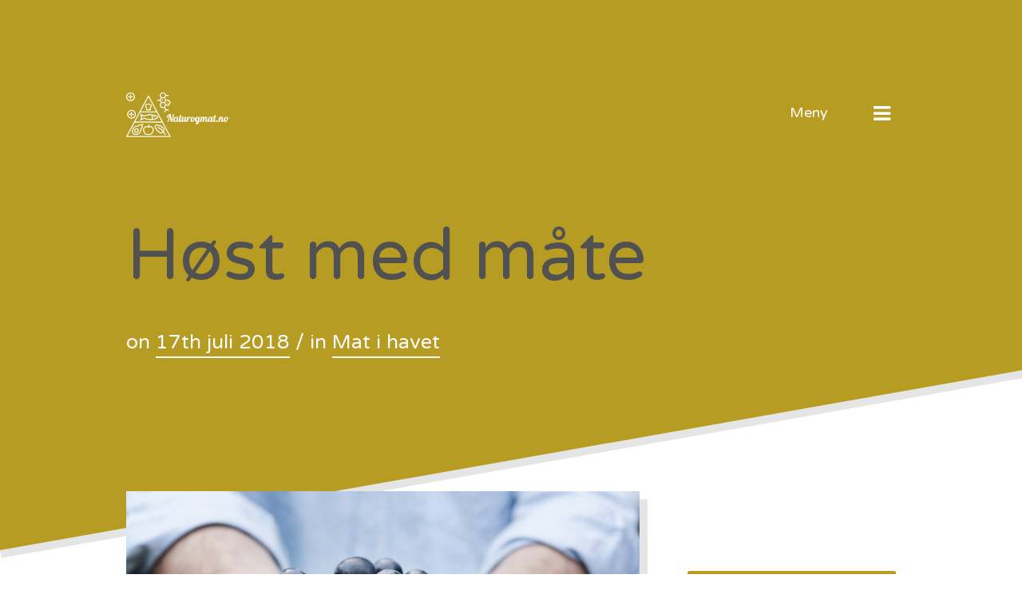

--- FILE ---
content_type: text/html; charset=UTF-8
request_url: https://naturogmat.no/host-med-mate/
body_size: 8007
content:
<!DOCTYPE html>
<html lang="nn-NO">
<head>
	<meta charset="UTF-8">
	<meta name="viewport" content="width=device-width, initial-scale=1">
	<link rel="profile" href="http://gmpg.org/xfn/11">

	<title>Høst    med    måte  &#8211;  Naturogmat.no</title>
<link rel='dns-prefetch' href='//maxcdn.bootstrapcdn.com' />
<link rel='dns-prefetch' href='//fonts.googleapis.com' />
<link rel='dns-prefetch' href='//s.w.org' />
<link rel="alternate" type="application/rss+xml" title="Naturogmat.no &raquo; straum" href="https://naturogmat.no/feed/" />
		<script type="text/javascript">
			window._wpemojiSettings = {"baseUrl":"https:\/\/s.w.org\/images\/core\/emoji\/11\/72x72\/","ext":".png","svgUrl":"https:\/\/s.w.org\/images\/core\/emoji\/11\/svg\/","svgExt":".svg","source":{"concatemoji":"https:\/\/naturogmat.no\/wp-includes\/js\/wp-emoji-release.min.js?ver=4.9.28"}};
			!function(e,a,t){var n,r,o,i=a.createElement("canvas"),p=i.getContext&&i.getContext("2d");function s(e,t){var a=String.fromCharCode;p.clearRect(0,0,i.width,i.height),p.fillText(a.apply(this,e),0,0);e=i.toDataURL();return p.clearRect(0,0,i.width,i.height),p.fillText(a.apply(this,t),0,0),e===i.toDataURL()}function c(e){var t=a.createElement("script");t.src=e,t.defer=t.type="text/javascript",a.getElementsByTagName("head")[0].appendChild(t)}for(o=Array("flag","emoji"),t.supports={everything:!0,everythingExceptFlag:!0},r=0;r<o.length;r++)t.supports[o[r]]=function(e){if(!p||!p.fillText)return!1;switch(p.textBaseline="top",p.font="600 32px Arial",e){case"flag":return s([55356,56826,55356,56819],[55356,56826,8203,55356,56819])?!1:!s([55356,57332,56128,56423,56128,56418,56128,56421,56128,56430,56128,56423,56128,56447],[55356,57332,8203,56128,56423,8203,56128,56418,8203,56128,56421,8203,56128,56430,8203,56128,56423,8203,56128,56447]);case"emoji":return!s([55358,56760,9792,65039],[55358,56760,8203,9792,65039])}return!1}(o[r]),t.supports.everything=t.supports.everything&&t.supports[o[r]],"flag"!==o[r]&&(t.supports.everythingExceptFlag=t.supports.everythingExceptFlag&&t.supports[o[r]]);t.supports.everythingExceptFlag=t.supports.everythingExceptFlag&&!t.supports.flag,t.DOMReady=!1,t.readyCallback=function(){t.DOMReady=!0},t.supports.everything||(n=function(){t.readyCallback()},a.addEventListener?(a.addEventListener("DOMContentLoaded",n,!1),e.addEventListener("load",n,!1)):(e.attachEvent("onload",n),a.attachEvent("onreadystatechange",function(){"complete"===a.readyState&&t.readyCallback()})),(n=t.source||{}).concatemoji?c(n.concatemoji):n.wpemoji&&n.twemoji&&(c(n.twemoji),c(n.wpemoji)))}(window,document,window._wpemojiSettings);
		</script>
		<style type="text/css">
img.wp-smiley,
img.emoji {
	display: inline !important;
	border: none !important;
	box-shadow: none !important;
	height: 1em !important;
	width: 1em !important;
	margin: 0 .07em !important;
	vertical-align: -0.1em !important;
	background: none !important;
	padding: 0 !important;
}
</style>
<link rel='stylesheet' id='cf7-style-frontend-style-css'  href='https://naturogmat.no/wp-content/plugins/contact-form-7-style/css/frontend.css?ver=3.1.6' type='text/css' media='all' />
<link rel='stylesheet' id='cf7-style-responsive-style-css'  href='https://naturogmat.no/wp-content/plugins/contact-form-7-style/css/responsive.css?ver=3.1.6' type='text/css' media='all' />
<link rel='stylesheet' id='contact-form-7-css'  href='https://naturogmat.no/wp-content/plugins/contact-form-7/includes/css/styles.css?ver=4.9.2' type='text/css' media='all' />
<link rel='stylesheet' id='cff-css'  href='https://naturogmat.no/wp-content/plugins/custom-facebook-feed/css/cff-style.css?ver=2.4.6' type='text/css' media='all' />
<link rel='stylesheet' id='cff-font-awesome-css'  href='https://maxcdn.bootstrapcdn.com/font-awesome/4.5.0/css/font-awesome.min.css?ver=4.5.0' type='text/css' media='all' />
<link rel='stylesheet' id='gabfire-widget-css-css'  href='https://naturogmat.no/wp-content/plugins/gabfire-widget-pack/css/style.css?ver=4.9.28' type='text/css' media='all' />
<link rel='stylesheet' id='pfw-main-style-css'  href='https://naturogmat.no/wp-content/plugins/podamibe-facebook-feed-widget/assets/pfw-style.css?ver=4.9.28' type='text/css' media='all' />
<link rel='stylesheet' id='pfw-font-awesome-css'  href='https://naturogmat.no/wp-content/plugins/podamibe-facebook-feed-widget/assets/font-awesome.min.css?ver=4.9.28' type='text/css' media='all' />
<link rel='stylesheet' id='qusq-lite-style-css'  href='https://naturogmat.no/wp-content/themes/qusq-lite/style.css?ver=20151215' type='text/css' media='all' />
<link rel='stylesheet' id='lightgallery-css'  href='https://naturogmat.no/wp-content/themes/qusq-lite/js/bower/lightgallery/dist/css/lightgallery.min.css?ver=20151215' type='text/css' media='all' />
<link rel='stylesheet' id='qusq-lite-fonts-css'  href='https://fonts.googleapis.com/css?family=Varela+Round&#038;ver=20151215' type='text/css' media='all' />
<link rel='stylesheet' id='qusq-lite-dynamic-css'  href='https://naturogmat.no/wp-content/uploads/sites/77/qusq_lite_css/qusq-lite-dynamic.css?ver=6' type='text/css' media='all' />
<link rel='stylesheet' id='__EPYT__style-css'  href='https://naturogmat.no/wp-content/plugins/youtube-embed-plus/styles/ytprefs.min.css?ver=4.9.28' type='text/css' media='all' />
<style id='__EPYT__style-inline-css' type='text/css'>

                .epyt-gallery-thumb {
                        width: 33.333%;
                }
                
</style>
<script type='text/javascript' src='https://naturogmat.no/wp-includes/js/jquery/jquery.js?ver=1.12.4'></script>
<script type='text/javascript' src='https://naturogmat.no/wp-includes/js/jquery/jquery-migrate.min.js?ver=1.4.1'></script>
<script type='text/javascript'>
/* <![CDATA[ */
var _EPYT_ = {"ajaxurl":"https:\/\/naturogmat.no\/wp-admin\/admin-ajax.php","security":"6313cf0ede","gallery_scrolloffset":"20","eppathtoscripts":"https:\/\/naturogmat.no\/wp-content\/plugins\/youtube-embed-plus\/scripts\/","epresponsiveselector":"[\"iframe.__youtube_prefs_widget__\"]","epdovol":"1","version":"11.8.2","evselector":"iframe.__youtube_prefs__[src], iframe[src*=\"youtube.com\/embed\/\"], iframe[src*=\"youtube-nocookie.com\/embed\/\"]","ajax_compat":"","stopMobileBuffer":"1"};
/* ]]> */
</script>
<script type='text/javascript' src='https://naturogmat.no/wp-content/plugins/youtube-embed-plus/scripts/ytprefs.min.js?ver=4.9.28'></script>
<link rel='https://api.w.org/' href='https://naturogmat.no/wp-json/' />
<link rel="EditURI" type="application/rsd+xml" title="RSD" href="https://naturogmat.no/xmlrpc.php?rsd" />
<link rel="wlwmanifest" type="application/wlwmanifest+xml" href="https://naturogmat.no/wp-includes/wlwmanifest.xml" /> 
<link rel='prev' title='Hva  er  bærekraftig  mat?' href='https://naturogmat.no/hva-er-baerekraftig-mat/' />
<link rel='next' title='Fang  din  egen  mat' href='https://naturogmat.no/fang-din-egen-mat/' />
<meta name="generator" content="WordPress 4.9.28" />
<link rel="canonical" href="https://naturogmat.no/host-med-mate/" />
<link rel='shortlink' href='https://naturogmat.no/?p=32' />
<link rel="alternate" type="application/json+oembed" href="https://naturogmat.no/wp-json/oembed/1.0/embed?url=https%3A%2F%2Fnaturogmat.no%2Fhost-med-mate%2F" />
<meta name="generator" content="Powered by WPBakery Page Builder - drag and drop page builder for WordPress."/>
<!--[if lte IE 9]><link rel="stylesheet" type="text/css" href="https://naturogmat.no/wp-content/plugins/js_composer/assets/css/vc_lte_ie9.min.css" media="screen"><![endif]-->
<style class='cf7-style' media='screen' type='text/css'>

</style>
<meta name="twitter:partner" content="tfwp"><link rel="icon" href="https://naturogmat.no/wp-content/uploads/sites/77/2018/10/cropped-LogoMakr_4DkvW4-32x32.png" sizes="32x32" />
<link rel="icon" href="https://naturogmat.no/wp-content/uploads/sites/77/2018/10/cropped-LogoMakr_4DkvW4-192x192.png" sizes="192x192" />
<link rel="apple-touch-icon-precomposed" href="https://naturogmat.no/wp-content/uploads/sites/77/2018/10/cropped-LogoMakr_4DkvW4-180x180.png" />
<meta name="msapplication-TileImage" content="https://naturogmat.no/wp-content/uploads/sites/77/2018/10/cropped-LogoMakr_4DkvW4-270x270.png" />

<meta name="twitter:card" content="summary"><meta name="twitter:title" content="Høst  med  måte"><meta name="twitter:description" content="Det er viktig at du spiser godt og at du nyter det du spiser. Når du er sulten kan du spise slik at du blir mett. Det bet alle. Når du leter etter mat"><meta name="twitter:image" content="https://naturogmat.no/wp-content/uploads/sites/77/2018/07/7-2.jpg">
		<style type="text/css" id="wp-custom-css">
			.entry-content a {
	color: #b79c24;
	text-decoration: underline;
}
.site-info {
	display: none;
}		</style>
	<noscript><style type="text/css"> .wpb_animate_when_almost_visible { opacity: 1; }</style></noscript></head>

<body class="post-template-default single single-post postid-32 single-format-standard wp-custom-logo ish-blurred group-blog page-with-sidebar ish-color1 ish-content-overlay-medium wpb-js-composer js-comp-ver-5.3 vc_responsive">

<div class="ish-blurred-overlay"></div>

<div id="page" class="site">
	<a class="skip-link screen-reader-text" href="#content">Skip to content</a>

	<header id="masthead" class="site-header">

		<div class="ish-container-fluid">
			<div class="ish-container-inner">
				<div class="ish-row">

					<div class="ish-header">

						<!-- Main Logo & Tagline -->
						<div class="ish-logo-container ish--tc3">

							<!-- Main Logo -->
											<a href="https://naturogmat.no/" class="custom-logo-link" rel="home">
					<span class="ish-logo-box">
						<span class="ish-logo-middle">
							<img src="https://naturogmat.no/wp-content/uploads/sites/77/2018/10/cropped-LogoMakr_6R5Uoo.png" class="ish-logo custom-logo" alt="Logo" />
						</span>
					</span>
				</a>
				
							<!-- Header Tagline Area -->
							
						</div>

						<!-- Menu open Button -->
						<div class="ish-menu-container ish--tc3">
							<a href="#"><span class="ish-icon-nav"><i class="ish-icon-menu"></i></span><span class="ish-menu-desc ish-vertical">Meny</span></a>
						</div>

					</div>

					<div class="site-branding">

									<h1 class="site-title">Høst  med  måte</h1>
		
		<span>
			on 			<a href="https://naturogmat.no/2018/07/17/" class="ish-underline ish-underline-visible">17th juli 2018</a>
			 / in <a href="https://naturogmat.no/category/mat-i-havet/" class="ish-underline ish-underline-visible">Mat i havet</a>		</span>

		
					</div><!-- .site-branding -->
				</div>

				<!-- Menu Container -->
				<div class="ish-navigation">

					<!-- Menu Decoration -->
					<div class="ish-nav-bg ish-theme-rotate"></div>


					<!-- Close Button -->
					<a href="#" class="ish-nav-close"><i class="ish-icon-cancel-1"></i><span>Lukk</span></a>

					<div class="ish-nav-container-bg">
						<div class="ish-nav-container">

							<!-- Menu: Logo & Tagline -->
							<div class="ish-widget-element">
								<a href="https://naturogmat.no/" class="custom-logo-link" rel="home" itemprop="url"><img width="503" height="201" src="https://naturogmat.no/wp-content/uploads/sites/77/2018/10/cropped-LogoMakr_6R5Uoo.png" class="custom-logo" alt="Naturogmat.no" itemprop="logo" srcset="https://naturogmat.no/wp-content/uploads/sites/77/2018/10/cropped-LogoMakr_6R5Uoo.png 503w, https://naturogmat.no/wp-content/uploads/sites/77/2018/10/cropped-LogoMakr_6R5Uoo-300x120.png 300w" sizes="(max-width: 503px) 100vw, 503px" /></a>
								<!-- Site Tagline -->
								
							</div>

							<!-- Menu: Main Navigation -->
							<nav id="site-navigation" class="main-navigation ish-widget-element">
								<!-- <button class="menu-toggle" aria-controls="primary-menu" aria-expanded="false">Primary Menu</button> -->
								<div class="menu-menu-container"><ul id="primary-menu" class="menu"><li id="menu-item-96" class="menu-item menu-item-type-custom menu-item-object-custom menu-item-home menu-item-96"><a href="http://naturogmat.no/"><span>Hjemmeside</span></a></li>
<li id="menu-item-98" class="menu-item menu-item-type-taxonomy menu-item-object-category menu-item-98"><a href="https://naturogmat.no/category/mat-pa-land/"><span>Mat  på  land</span></a></li>
<li id="menu-item-99" class="menu-item menu-item-type-taxonomy menu-item-object-category current-post-ancestor current-menu-parent current-post-parent menu-item-99"><a href="https://naturogmat.no/category/mat-i-havet/"><span>Mat  i  havet</span></a></li>
<li id="menu-item-100" class="menu-item menu-item-type-taxonomy menu-item-object-category menu-item-100"><a href="https://naturogmat.no/category/okologisk-mat/"><span>Økologisk  mat</span></a></li>
<li id="menu-item-97" class="menu-item menu-item-type-post_type menu-item-object-page menu-item-97"><a href="https://naturogmat.no/kontakt-oss/"><span>Kontakt    Oss</span></a></li>
</ul></div>							</nav><!-- #site-navigation -->

							<!-- Menu: Search Form -->
							<div class="ish-widget-element">
								<form role="search" method="get" class="ish-search-form ish-widget-search" action="https://naturogmat.no/">
	<div>
		<p>
			<input type="text" value="" name="s" class="ish-search-input" placeholder="Søke">
		</p>
		<button type="submit" class="ish-search-submit"><i class="ish-icon-search"></i></button>
	</div>
</form>
							</div>

							<!-- Menu: Social icons -->
							

															<!-- Menu: About Template -->
								<div class="ish-widget-element ish-sidenav-legals">
									<p>Another amazing template by IshYoBoy</p>
								</div>
							
						</div>
					</div> <!-- .ish-nav-container-bg-->
				</div><!-- .ish-navigation -->

			</div>

		</div>

		<div class="ish-decor-container"><div class="ish-decor-bottom ish-theme-rotate"></div></div>

	</header><!-- #masthead -->

	<div id="content" class="site-content">

	<div id="primary" class="content-area">
		<main id="main" class="site-main">
			<div class="ish-container-fluid">
				<div class="ish-container-inner">

					<div id="ish-main-content" class="ish-blog-post-content ish-main-content ish-content-parallax">
						
<article id="post-32" class="post-32 post type-post status-publish format-standard has-post-thumbnail hentry category-mat-i-havet">
	<header class="entry-header">
			</header><!-- .entry-header -->

	<div class="entry-content">
					<p>
				<a href="https://naturogmat.no/wp-content/uploads/sites/77/2018/07/7-2.jpg" class="ish-img-scale ish-img-shadow ish-lightbox">
					<img width="980" height="654" src="https://naturogmat.no/wp-content/uploads/sites/77/2018/07/7-2-1024x683.jpg" class="attachment-large size-large wp-post-image" alt="" srcset="https://naturogmat.no/wp-content/uploads/sites/77/2018/07/7-2-1024x683.jpg 1024w, https://naturogmat.no/wp-content/uploads/sites/77/2018/07/7-2-300x200.jpg 300w, https://naturogmat.no/wp-content/uploads/sites/77/2018/07/7-2-768x512.jpg 768w" sizes="(max-width: 980px) 100vw, 980px" />				</a>
			</p>
		<p><img src='http://naturogmat.no/wp-content/uploads/sites/77/2018/07/7-1.jpg' style='max-height:250px;float:right; margin:10px;'></p>
<p>Det  er  viktig  at  du  spiser  godt  og  at  du  nyter  det  du  spiser.  Når  du  er  sulten  kan  du  spise  slik  at  du  blir  mett.  Det  bet  alle.  Når  du  leter  etter  mat  er  det  også  viktig  at  du  finner  det  du  leter  etter.  Om  du  spiser  godt  er  det  viktig  å  spise  riktig.  Alle  årstider  har  noe  de  kan  varte  opp  med.  Hvilke  årstid  som  passer  deg  best  kommer  sikkert  an  på  hva  som  passer  deg  på  den  tiden  av  året.  Om  det  er  høst  eller  vår  så  gir  havet.  Høsten  er  den  tiden  på  året  med  veldig  mange</p>
<p><img src='http://naturogmat.no/wp-content/uploads/sites/77/2018/07/7-3.jpg' style='max-height:250px;float:left; margin:10px;'><a href="http://www.hytteavisen.no/hoest-er-hoeytid-for-mat.4514449-49617.html">fristelser</a>  som  du  må  passe  deg  for.</p>
<p>Det  er  viktig  å  holde  formen  om  høsten  også.  Du  må  derfor  også  passe  på  at  noe  er  igjen  i  naturen.  Ta  vare  på  deg  selv  og  ta  vare  på  naturen.  Når  du  høster  så  vil  du  se  at  det  kan  være  smart  å  la  noe  være  igjen.  Fisker  du  fisk  så  bør  du  la  noe  vær  igjen  i  havet.  Det  er  det  samme  som  om  du  skulle  fiske  noe  i  en  innsjø.  Du  kan  ikke  trekke  opp  all  fisken.</p>
<time class='found-date' style='display: none' datetime='2018-07-17'>2018-07-17</time>	</div><!-- .entry-content -->

	<footer class="entry-footer">
	</footer><!-- .entry-footer -->
</article><!-- #post-## -->
															<hr>
								<div class="ish-post-navigation ish-theme-element">
									
	<nav class="navigation post-navigation" role="navigation">
		<h2 class="screen-reader-text">Innleggsnavigering</h2>
		<div class="nav-links"><div class="nav-previous"><a href="https://naturogmat.no/hva-er-baerekraftig-mat/" rel="prev"><i class="ish-icon-left-small"></i><span>Forrige Artikkel</span></a></div><div class="nav-next"><a href="https://naturogmat.no/fang-din-egen-mat/" rel="next"><span>Neste Artikkel</span><i class="ish-icon-right-small"></i></a></div></div>
	</nav>								</div>
														<hr>
												</div>

											<div class="ish-sidebar ish-sidebar-right">
							
<aside id="secondary" class="widget-area">
	<section id="search-2" class="widget widget_search ish-widget-element"><form role="search" method="get" class="ish-search-form ish-widget-search" action="https://naturogmat.no/">
	<div>
		<p>
			<input type="text" value="" name="s" class="ish-search-input" placeholder="Søke">
		</p>
		<button type="submit" class="ish-search-submit"><i class="ish-icon-search"></i></button>
	</div>
</form>
</section>		<section id="recent-posts-2" class="widget widget_recent_entries ish-widget-element">		<h4 class="widget-title">Nye  innlegg</h4>		<ul>
											<li>
					<a href="https://naturogmat.no/urbant-landbruk-fremtidens-matkilde-i-norske-byer/">Urbant  landbruk:  Fremtidens  matkilde  i  norske  byer?</a>
									</li>
											<li>
					<a href="https://naturogmat.no/hvorfor-velge-miljovennlige-olglass/">Hvorfor  velge  miljøvennlige  ølglass?</a>
									</li>
											<li>
					<a href="https://naturogmat.no/baerekraftige-kjaeledyr/">Bærekraftige  kjæledyr?</a>
									</li>
											<li>
					<a href="https://naturogmat.no/kan-julemiddagen-bli-mer-miljovennlig/">Kan  julemiddagen  bli  mer  miljøvennlig?</a>
									</li>
											<li>
					<a href="https://naturogmat.no/sunne-kostholdsrad-for-eldre/">Sunne  kostholdsråd  for  eldre</a>
									</li>
					</ul>
		</section><section id="media_video-2" class="widget widget_media_video ish-widget-element"><h4 class="widget-title">5  matvarer  for  et  sunt  liv</h4><div style="width:100%;" class="wp-video"><!--[if lt IE 9]><script>document.createElement('video');</script><![endif]-->
<video class="wp-video-shortcode" id="video-32-1" preload="metadata" controls="controls"><source type="video/youtube" src="https://www.youtube.com/watch?v=j1NCRsH6174&#038;_=1" /><a href="https://www.youtube.com/watch?v=j1NCRsH6174">https://www.youtube.com/watch?v=j1NCRsH6174</a></video></div></section></aside><!-- #secondary -->
						</div>
									</div>
			</div>

		</main><!-- #main -->
	</div><!-- #primary -->


</div><!-- #content -->

<footer id="colophon" class="site-footer">

	<div class="ish-decor-container"><div class="ish-decor-top ish-theme-rotate ish--bc2"></div></div>

	<div class="ish-container-fluid ish--bc2">
		<div class="ish-container-inner">
			<div class="ish-row">

				<div class="ish-footer ish-col-xs-offset-1 ish-col-xs-10">

					<!-- Logo -->
											<div class="ish-widget-element">
							<a href="https://naturogmat.no/" class="custom-logo-link" rel="home" itemprop="url"><img width="503" height="201" src="https://naturogmat.no/wp-content/uploads/sites/77/2018/10/cropped-LogoMakr_6R5Uoo.png" class="custom-logo" alt="Naturogmat.no" itemprop="logo" srcset="https://naturogmat.no/wp-content/uploads/sites/77/2018/10/cropped-LogoMakr_6R5Uoo.png 503w, https://naturogmat.no/wp-content/uploads/sites/77/2018/10/cropped-LogoMakr_6R5Uoo-300x120.png 300w" sizes="(max-width: 503px) 100vw, 503px" /></a>						</div>
					
					<!-- Tagline -->
					

					
											<div class="site-info ish-legals ish-widget-element">
														<a href="http://http://ishyoboy.com/" class="ish-underline">Qusq Lite</a> Theme							<span class="ish-separator">~</span>
														Proudly powered by <a href="https://wordpress.org/" target="_blank" class="ish-underline">WordPress</a>							<span class="ish-separator">~</span>
														Created by <a href="https://ishyoboy.com/" target="_blank" class="ish-underline">IshYoBoy.com</a>						</div>
					
				</div>

				<div class="ish-back-to-top ish-widget-element ish-col-xs-1">
					<a href="#page" class="ish--tc3"><span>Tilbake til Toppen</span><i class="ish-icon-right-small"></i></a>
				</div>

			</div>
		</div>
	</div>
</footer><!-- #colophon -->
</div><!-- #page -->

<!-- Custom Facebook Feed JS -->
<script type="text/javascript">
var cfflinkhashtags = "true";
</script>
<link rel='stylesheet' id='mediaelement-css'  href='https://naturogmat.no/wp-includes/js/mediaelement/mediaelementplayer-legacy.min.css?ver=4.2.6-78496d1' type='text/css' media='all' />
<link rel='stylesheet' id='wp-mediaelement-css'  href='https://naturogmat.no/wp-includes/js/mediaelement/wp-mediaelement.min.css?ver=4.9.28' type='text/css' media='all' />
<script type='text/javascript' src='https://naturogmat.no/wp-content/plugins/contact-form-7-style/js/frontend-min.js?ver=3.1.6'></script>
<script type='text/javascript'>
/* <![CDATA[ */
var wpcf7 = {"apiSettings":{"root":"https:\/\/naturogmat.no\/wp-json\/contact-form-7\/v1","namespace":"contact-form-7\/v1"},"recaptcha":{"messages":{"empty":"Ver venleg \u00e5 stadfest at du ikkje er ein robot."}}};
/* ]]> */
</script>
<script type='text/javascript' src='https://naturogmat.no/wp-content/plugins/contact-form-7/includes/js/scripts.js?ver=4.9.2'></script>
<script type='text/javascript' src='https://naturogmat.no/wp-content/plugins/custom-facebook-feed/js/cff-scripts.js?ver=2.4.6'></script>
<script type='text/javascript' src='https://naturogmat.no/wp-content/themes/qusq-lite/js/navigation.js?ver=20151215'></script>
<script type='text/javascript' src='https://naturogmat.no/wp-content/themes/qusq-lite/js/skip-link-focus-fix.js?ver=20151215'></script>
<script type='text/javascript' src='https://naturogmat.no/wp-content/themes/qusq-lite/js/bower/modernizr/modernizr.js?ver=20151215'></script>
<script type='text/javascript' src='https://naturogmat.no/wp-content/themes/qusq-lite/js/bower/lightgallery/dist/js/lightgallery-all.min.js?ver=20151215'></script>
<script type='text/javascript' src='https://naturogmat.no/wp-content/themes/qusq-lite/js/bower/isInViewport/lib/isInViewport.min.js?ver=20151215'></script>
<script type='text/javascript' src='https://naturogmat.no/wp-content/themes/qusq-lite/js/bower/macy/dist/macy.min.js?ver=20151215'></script>
<script type='text/javascript' src='https://naturogmat.no/wp-includes/js/imagesloaded.min.js?ver=3.2.0'></script>
<script type='text/javascript' src='https://naturogmat.no/wp-content/themes/qusq-lite/js/AnimOnScroll.js?ver=20151215'></script>
<script type='text/javascript' src='https://naturogmat.no/wp-content/themes/qusq-lite/js/main.js?ver=20151215'></script>
<script type='text/javascript' src='https://naturogmat.no/wp-content/themes/qusq-lite/js/lightgallery-jetpack.js?ver=20151215'></script>
<script type='text/javascript' src='https://naturogmat.no/wp-content/themes/qusq-lite/js/bower/smoothscroll-for-websites/SmoothScroll.js?ver=20151215'></script>
<script type='text/javascript' src='https://naturogmat.no/wp-content/themes/qusq-lite/inc/modules/customizer-smooth-scroll/js/customizer-smooth-scroll.js?ver=20151215'></script>
<script type='text/javascript' src='https://naturogmat.no/wp-content/plugins/youtube-embed-plus/scripts/fitvids.min.js?ver=4.9.28'></script>
<script type='text/javascript' src='https://naturogmat.no/wp-includes/js/wp-embed.min.js?ver=4.9.28'></script>
<script type='text/javascript'>
var mejsL10n = {"language":"nn","strings":{"mejs.install-flash":"Du brukar ein nettlesar som ikkje har Flash installert eller aktivert. Skru p\u00e5 Flash-programmet, eller g\u00e5 til https:\/\/get.adobe.com\/flashplayer\/ for \u00e5 lasta ned siste utg\u00e5va.","mejs.fullscreen-off":"Skru av fullskjerm","mejs.fullscreen-on":"Spel i fullskjerm","mejs.download-video":"Last ned video","mejs.fullscreen":"Fullskjerm","mejs.time-jump-forward":["Hopp fram 1 sekund","Hopp fram %1 sekund"],"mejs.loop":"Skru p\u00e5 loop","mejs.play":"Spel av","mejs.pause":"Pause","mejs.close":"Lukk","mejs.time-slider":"Tidsskyvar","mejs.time-help-text":"Bruk venstre- og h\u00f8gre-piltastane for \u00e5 hoppe eit sekund, opp- og ned-piltastane for \u00e5 hoppe ti sekund.","mejs.time-skip-back":["G\u00e5 tilbake 1 sekund","Hopp tilbake %1 sekund"],"mejs.captions-subtitles":"Teksting","mejs.captions-chapters":"Kapittel","mejs.none":"Ingen","mejs.mute-toggle":"Skru av\/p\u00e5 lyd","mejs.volume-help-text":"Bruk opp- og ned-piltastane for \u00e5 auke eller redusere lyden.","mejs.unmute":"Skru p\u00e5 lyden","mejs.mute":"D\u00f8yv","mejs.volume-slider":"Volumkontroll","mejs.video-player":"Videoavspelar","mejs.audio-player":"Lydavspelar","mejs.ad-skip":"Hopp over reklamen","mejs.ad-skip-info":["Hopp om 1 sekund","Hopp om %1 sekund"],"mejs.source-chooser":"Kjeldeveljar","mejs.stop":"Stopp","mejs.speed-rate":"Fart","mejs.live-broadcast":"Direkte kringkasting","mejs.afrikaans":"Afrikaans","mejs.albanian":"Albansk","mejs.arabic":"Arabisk","mejs.belarusian":"Kviterussisk","mejs.bulgarian":"Bulgarsk","mejs.catalan":"Katalansk","mejs.chinese":"Kinesisk","mejs.chinese-simplified":"Kinesisk (forenkla)","mejs.chinese-traditional":"Kinesisk (tradisjonell)","mejs.croatian":"Kroatisk","mejs.czech":"Tsjekkisk","mejs.danish":"Dansk","mejs.dutch":"Nederlandsk","mejs.english":"Engelsk","mejs.estonian":"Estisk","mejs.filipino":"Filipino","mejs.finnish":"Finsk","mejs.french":"Fransk","mejs.galician":"Galisisk","mejs.german":"Tysk","mejs.greek":"Gresk","mejs.haitian-creole":"Haitisk-kreolsk","mejs.hebrew":"Hebraisk","mejs.hindi":"Hindi","mejs.hungarian":"Ungarsk","mejs.icelandic":"Islandsk","mejs.indonesian":"Indonesisk","mejs.irish":"Irsk","mejs.italian":"Italiensk","mejs.japanese":"Japansk","mejs.korean":"Koreansk","mejs.latvian":"Latvisk","mejs.lithuanian":"Litauisk","mejs.macedonian":"Makedonsk","mejs.malay":"Malay","mejs.maltese":"Maltesisk","mejs.norwegian":"Norsk","mejs.persian":"Persisk (farsi)","mejs.polish":"Polsk","mejs.portuguese":"Portugisisk","mejs.romanian":"Rumensk","mejs.russian":"Russisk","mejs.serbian":"Serbisk","mejs.slovak":"Slovakisk","mejs.slovenian":"Slovensk","mejs.spanish":"Spansk","mejs.swahili":"Swahili","mejs.swedish":"Svensk","mejs.tagalog":"Tagalog","mejs.thai":"Thai","mejs.turkish":"Tyrkisk","mejs.ukrainian":"Ukrainsk","mejs.vietnamese":"Vietnamesisk","mejs.welsh":"Walisisk","mejs.yiddish":"Jiddisch"}};
</script>
<script type='text/javascript' src='https://naturogmat.no/wp-includes/js/mediaelement/mediaelement-and-player.min.js?ver=4.2.6-78496d1'></script>
<script type='text/javascript' src='https://naturogmat.no/wp-includes/js/mediaelement/mediaelement-migrate.min.js?ver=4.9.28'></script>
<script type='text/javascript'>
/* <![CDATA[ */
var _wpmejsSettings = {"pluginPath":"\/wp-includes\/js\/mediaelement\/","classPrefix":"mejs-","stretching":"responsive"};
/* ]]> */
</script>
<script type='text/javascript' src='https://naturogmat.no/wp-includes/js/mediaelement/wp-mediaelement.min.js?ver=4.9.28'></script>
<script type='text/javascript' src='https://naturogmat.no/wp-includes/js/mediaelement/renderers/vimeo.min.js?ver=4.2.6-78496d1'></script>
<theme-name style='display: none;'>qusq-lite</theme-name>
</body>
</html>


--- FILE ---
content_type: text/css
request_url: https://naturogmat.no/wp-content/themes/qusq-lite/style.css?ver=20151215
body_size: 62027
content:
/*!
Theme Name: Qusq Lite
Theme URI: https://ishyoboy.com/themes/qusq-pro/
Author: IshYoBoy.com
Author URI: http://ishyoboy.com/
Description: Qusq Lite is a unique colourful portfolio theme, perfectly suitable for designers, freelancers & all kind of artist who want to show off their creative work with style. It covers all the necessary pages such a portfolio website might need.
Version: 1.0.5
License: GNU General Public License v2 or later
License URI: http://www.gnu.org/licenses/gpl-2.0.html
Text Domain: qusq-lite
Tags: two-columns, right-sidebar, grid-layout, custom-colors, custom-menu, editor-style, featured-images, full-width-template, sticky-post, theme-options, threaded-comments, translation-ready, blog, photography, portfolio

This theme, like WordPress, is licensed under the GPL.
Use it to make something cool, have fun, and share what you've learned with others.

Qusq Lite is based on Underscores http://underscores.me/, (C) 2012-2016 Automattic, Inc.
Underscores is distributed under the terms of the GNU GPL v2 or later.

Normalizing styles have been helped along thanks to the fine work of
Nicolas Gallagher and Jonathan Neal http://necolas.github.com/normalize.css/
*//*!-------------------------------------------------------------
 TABLE OF CONTENTS:
----------------------------------------------------------------
# Normalize
# FlexBox Grid System
# Boilerplate Styles

# Main Layout
# Shortcodes
# Fonts
# Icons
# Colors
# Portfolio
# Blog
# Lightbox
# Justified Gallery
# Media Queries
--------------------------------------------------------------*//*!-------------------------------------------------------------
# Normalize
--------------------------------------------------------------*//*! normalize.css v3.0.3 | MIT License | github.com/necolas/normalize.css */html{font-family:sans-serif;-ms-text-size-adjust:100%;-webkit-text-size-adjust:100%}body{margin:0}article,aside,details,figcaption,figure,footer,header,hgroup,main,menu,nav,section,summary{display:block}audio,canvas,progress,video{display:inline-block;vertical-align:baseline}audio:not([controls]){display:none;height:0}[hidden],template{display:none}a{background-color:transparent}a:active,a:hover{outline:0}abbr[title]{border-bottom:1px dotted}b,strong{font-weight:bold}dfn{font-style:italic}h1{font-size:2em;margin:0.67em 0}mark{background:#ff0;color:#000}small{font-size:80%}sub,sup{font-size:75%;line-height:0;position:relative;vertical-align:baseline}sup{top:-0.5em}sub{bottom:-0.25em}img{border:0}svg:not(:root){overflow:hidden}figure{margin:1em 40px}hr{box-sizing:content-box;height:0}pre{overflow:auto}code,kbd,pre,samp{font-family:monospace, monospace;font-size:1em}button,input,optgroup,select,textarea{color:inherit;font:inherit;margin:0}button{overflow:visible}button,select{text-transform:none}button,html input[type="button"],input[type="reset"],input[type="submit"]{-webkit-appearance:button;cursor:pointer}button[disabled],html input[disabled]{cursor:default}button::-moz-focus-inner,input::-moz-focus-inner{border:0;padding:0}input{line-height:normal}input[type="checkbox"],input[type="radio"]{box-sizing:border-box;padding:0}input[type="number"]::-webkit-inner-spin-button,input[type="number"]::-webkit-outer-spin-button{height:auto}input[type="search"]{-webkit-appearance:textfield;box-sizing:content-box}input[type="search"]::-webkit-search-cancel-button,input[type="search"]::-webkit-search-decoration{-webkit-appearance:none}fieldset{border:1px solid #c0c0c0;margin:0 2px;padding:0.35em 0.625em 0.75em}legend{border:0;padding:0}textarea{overflow:auto}optgroup{font-weight:bold}table{border-collapse:collapse;border-spacing:0}td,th{padding:0}/*!-------------------------------------------------------------
# FlexBox Grid System
--------------------------------------------------------------*/.ish-container-fluid,.ish-container{margin-right:auto;margin-left:auto}.ish-container-fluid{padding-right:2rem;padding-left:2rem}.ish-row{box-sizing:border-box;display:-ms-flexbox;display:flex;-ms-flex:0 1 auto;flex:0 1 auto;-ms-flex-direction:row;flex-direction:row;-ms-flex-wrap:wrap;flex-wrap:wrap;margin-right:-0.5rem;margin-left:-0.5rem}.ish-row.ish-reverse{-ms-flex-direction:row-reverse;flex-direction:row-reverse}.ish-col.ish-reverse{-ms-flex-direction:column-reverse;flex-direction:column-reverse}.ish-col-xs,.ish-col-xs-1,.ish-col-xs-2,.ish-col-xs-3,.ish-col-xs-4,.ish-col-xs-5,.ish-col-xs-6,.ish-col-xs-7,.ish-col-xs-8,.ish-col-xs-9,.ish-col-xs-10,.ish-col-xs-11,.ish-col-xs-12,.ish-col-xs-offset-0,.ish-col-xs-offset-1,.ish-col-xs-offset-2,.ish-col-xs-offset-3,.ish-col-xs-offset-4,.ish-col-xs-offset-5,.ish-col-xs-offset-6,.ish-col-xs-offset-7,.ish-col-xs-offset-8,.ish-col-xs-offset-9,.ish-col-xs-offset-10,.ish-col-xs-offset-11,.ish-col-xs-offset-12{box-sizing:border-box;-ms-flex:0 0 auto;flex:0 0 auto;padding-right:0.5rem;padding-left:0.5rem}.ish-col-xs{-ms-flex-positive:1;flex-grow:1;-ms-flex-preferred-size:0;flex-basis:0;max-width:100%}.ish-col-xs-1{-ms-flex-preferred-size:8.333%;flex-basis:8.333%;max-width:8.333%}.ish-col-xs-2{-ms-flex-preferred-size:16.666%;flex-basis:16.666%;max-width:16.666%}.ish-col-xs-3{-ms-flex-preferred-size:25%;flex-basis:25%;max-width:25%}.ish-col-xs-4{-ms-flex-preferred-size:33.333%;flex-basis:33.333%;max-width:33.333%}.ish-col-xs-5{-ms-flex-preferred-size:41.667%;flex-basis:41.667%;max-width:41.667%}.ish-col-xs-6{-ms-flex-preferred-size:50%;flex-basis:50%;max-width:50%}.ish-col-xs-7{-ms-flex-preferred-size:58.333%;flex-basis:58.333%;max-width:58.333%}.ish-col-xs-8{-ms-flex-preferred-size:66.667%;flex-basis:66.667%;max-width:66.667%}.ish-col-xs-9{-ms-flex-preferred-size:75%;flex-basis:75%;max-width:75%}.ish-col-xs-10{-ms-flex-preferred-size:83.333%;flex-basis:83.333%;max-width:83.333%}.ish-col-xs-11{-ms-flex-preferred-size:91.667%;flex-basis:91.667%;max-width:91.667%}.ish-col-xs-12{-ms-flex-preferred-size:100%;flex-basis:100%;max-width:100%}.ish-col-xs-offset-0{margin-left:0}.ish-col-xs-offset-1{margin-left:8.333%}.ish-col-xs-offset-2{margin-left:16.666%}.ish-col-xs-offset-3{margin-left:25%}.ish-col-xs-offset-4{margin-left:33.333%}.ish-col-xs-offset-5{margin-left:41.667%}.ish-col-xs-offset-6{margin-left:50%}.ish-col-xs-offset-7{margin-left:58.333%}.ish-col-xs-offset-8{margin-left:66.667%}.ish-col-xs-offset-9{margin-left:75%}.ish-col-xs-offset-10{margin-left:83.333%}.ish-col-xs-offset-11{margin-left:91.667%}.ish-start-xs{-ms-flex-pack:start;justify-content:flex-start;text-align:start}.ish-center-xs{-ms-flex-pack:center;justify-content:center;text-align:center}.ish-end-xs{-ms-flex-pack:end;justify-content:flex-end;text-align:end}.ish-top-xs{-ms-flex-align:start;align-items:flex-start}.ish-middle-xs{-ms-flex-align:center;align-items:center}.ish-bottom-xs{-ms-flex-align:end;align-items:flex-end}.ish-around-xs{-ms-flex-pack:distribute;justify-content:space-around}.ish-between-xs{-ms-flex-pack:justify;justify-content:space-between}.ish-first-xs{-ms-flex-order:-1;order:-1}.ish-last-xs{-ms-flex-order:1;order:1}@media only screen and (min-width: 48em){.ish-container{width:49rem}.ish-col-sm,.ish-col-sm-1,.ish-col-sm-2,.ish-col-sm-3,.ish-col-sm-4,.ish-col-sm-5,.ish-col-sm-6,.ish-col-sm-7,.ish-col-sm-8,.ish-col-sm-9,.ish-col-sm-10,.ish-col-sm-11,.ish-col-sm-12,.ish-col-sm-offset-0,.ish-col-sm-offset-1,.ish-col-sm-offset-2,.ish-col-sm-offset-3,.ish-col-sm-offset-4,.ish-col-sm-offset-5,.ish-col-sm-offset-6,.ish-col-sm-offset-7,.ish-col-sm-offset-8,.ish-col-sm-offset-9,.ish-col-sm-offset-10,.ish-col-sm-offset-11,.ish-col-sm-offset-12{box-sizing:border-box;-ms-flex:0 0 auto;flex:0 0 auto;padding-right:0.5rem;padding-left:0.5rem}.ish-col-sm{-ms-flex-positive:1;flex-grow:1;-ms-flex-preferred-size:0;flex-basis:0;max-width:100%}.ish-col-sm-1{-ms-flex-preferred-size:8.333%;flex-basis:8.333%;max-width:8.333%}.ish-col-sm-2{-ms-flex-preferred-size:16.666%;flex-basis:16.666%;max-width:16.666%}.ish-col-sm-3{-ms-flex-preferred-size:25%;flex-basis:25%;max-width:25%}.ish-col-sm-4{-ms-flex-preferred-size:33.333%;flex-basis:33.333%;max-width:33.333%}.ish-col-sm-5{-ms-flex-preferred-size:41.667%;flex-basis:41.667%;max-width:41.667%}.ish-col-sm-6{-ms-flex-preferred-size:50%;flex-basis:50%;max-width:50%}.ish-col-sm-7{-ms-flex-preferred-size:58.333%;flex-basis:58.333%;max-width:58.333%}.ish-col-sm-8{-ms-flex-preferred-size:66.667%;flex-basis:66.667%;max-width:66.667%}.ish-col-sm-9{-ms-flex-preferred-size:75%;flex-basis:75%;max-width:75%}.ish-col-sm-10{-ms-flex-preferred-size:83.333%;flex-basis:83.333%;max-width:83.333%}.ish-col-sm-11{-ms-flex-preferred-size:91.667%;flex-basis:91.667%;max-width:91.667%}.ish-col-sm-12{-ms-flex-preferred-size:100%;flex-basis:100%;max-width:100%}.ish-col-sm-offset-0{margin-left:0}.ish-col-sm-offset-1{margin-left:8.333%}.ish-col-sm-offset-2{margin-left:16.666%}.ish-col-sm-offset-3{margin-left:25%}.ish-col-sm-offset-4{margin-left:33.333%}.ish-col-sm-offset-5{margin-left:41.667%}.ish-col-sm-offset-6{margin-left:50%}.ish-col-sm-offset-7{margin-left:58.333%}.ish-col-sm-offset-8{margin-left:66.667%}.ish-col-sm-offset-9{margin-left:75%}.ish-col-sm-offset-10{margin-left:83.333%}.ish-col-sm-offset-11{margin-left:91.667%}.ish-start-sm{-ms-flex-pack:start;justify-content:flex-start;text-align:start}.ish-center-sm{-ms-flex-pack:center;justify-content:center;text-align:center}.ish-end-sm{-ms-flex-pack:end;justify-content:flex-end;text-align:end}.ish-top-sm{-ms-flex-align:start;align-items:flex-start}.ish-middle-sm{-ms-flex-align:center;align-items:center}.ish-bottom-sm{-ms-flex-align:end;align-items:flex-end}.ish-around-sm{-ms-flex-pack:distribute;justify-content:space-around}.ish-between-sm{-ms-flex-pack:justify;justify-content:space-between}.ish-first-sm{-ms-flex-order:-1;order:-1}.ish-last-sm{-ms-flex-order:1;order:1}}@media only screen and (min-width: 64em){.ish-container{width:65rem}.ish-col-md,.ish-col-md-1,.ish-col-md-2,.ish-col-md-3,.ish-col-md-4,.ish-col-md-5,.ish-col-md-6,.ish-col-md-7,.ish-col-md-8,.ish-col-md-9,.ish-col-md-10,.ish-col-md-11,.ish-col-md-12,.ish-col-md-offset-0,.ish-col-md-offset-1,.ish-col-md-offset-2,.ish-col-md-offset-3,.ish-col-md-offset-4,.ish-col-md-offset-5,.ish-col-md-offset-6,.ish-col-md-offset-7,.ish-col-md-offset-8,.ish-col-md-offset-9,.ish-col-md-offset-10,.ish-col-md-offset-11,.ish-col-md-offset-12{box-sizing:border-box;-ms-flex:0 0 auto;flex:0 0 auto;padding-right:0.5rem;padding-left:0.5rem}.ish-col-md{-ms-flex-positive:1;flex-grow:1;-ms-flex-preferred-size:0;flex-basis:0;max-width:100%}.ish-col-md-1{-ms-flex-preferred-size:8.333%;flex-basis:8.333%;max-width:8.333%}.ish-col-md-2{-ms-flex-preferred-size:16.666%;flex-basis:16.666%;max-width:16.666%}.ish-col-md-3{-ms-flex-preferred-size:25%;flex-basis:25%;max-width:25%}.ish-col-md-4{-ms-flex-preferred-size:33.333%;flex-basis:33.333%;max-width:33.333%}.ish-col-md-5{-ms-flex-preferred-size:41.667%;flex-basis:41.667%;max-width:41.667%}.ish-col-md-6{-ms-flex-preferred-size:50%;flex-basis:50%;max-width:50%}.ish-col-md-7{-ms-flex-preferred-size:58.333%;flex-basis:58.333%;max-width:58.333%}.ish-col-md-8{-ms-flex-preferred-size:66.667%;flex-basis:66.667%;max-width:66.667%}.ish-col-md-9{-ms-flex-preferred-size:75%;flex-basis:75%;max-width:75%}.ish-col-md-10{-ms-flex-preferred-size:83.333%;flex-basis:83.333%;max-width:83.333%}.ish-col-md-11{-ms-flex-preferred-size:91.667%;flex-basis:91.667%;max-width:91.667%}.ish-col-md-12{-ms-flex-preferred-size:100%;flex-basis:100%;max-width:100%}.ish-col-md-offset-0{margin-left:0}.ish-col-md-offset-1{margin-left:8.333%}.ish-col-md-offset-2{margin-left:16.666%}.ish-col-md-offset-3{margin-left:25%}.ish-col-md-offset-4{margin-left:33.333%}.ish-col-md-offset-5{margin-left:41.667%}.ish-col-md-offset-6{margin-left:50%}.ish-col-md-offset-7{margin-left:58.333%}.ish-col-md-offset-8{margin-left:66.667%}.ish-col-md-offset-9{margin-left:75%}.ish-col-md-offset-10{margin-left:83.333%}.ish-col-md-offset-11{margin-left:91.667%}.ish-start-md{-ms-flex-pack:start;justify-content:flex-start;text-align:start}.ish-center-md{-ms-flex-pack:center;justify-content:center;text-align:center}.ish-end-md{-ms-flex-pack:end;justify-content:flex-end;text-align:end}.ish-top-md{-ms-flex-align:start;align-items:flex-start}.ish-middle-md{-ms-flex-align:center;align-items:center}.ish-bottom-md{-ms-flex-align:end;align-items:flex-end}.ish-around-md{-ms-flex-pack:distribute;justify-content:space-around}.ish-between-md{-ms-flex-pack:justify;justify-content:space-between}.ish-first-md{-ms-flex-order:-1;order:-1}.ish-last-md{-ms-flex-order:1;order:1}}@media only screen and (min-width: 75em){.ish-container{width:76rem}.ish-col-lg,.ish-col-lg-1,.ish-col-lg-2,.ish-col-lg-3,.ish-col-lg-4,.ish-col-lg-5,.ish-col-lg-6,.ish-col-lg-7,.ish-col-lg-8,.ish-col-lg-9,.ish-col-lg-10,.ish-col-lg-11,.ish-col-lg-12,.ish-col-lg-offset-0,.ish-col-lg-offset-1,.ish-col-lg-offset-2,.ish-col-lg-offset-3,.ish-col-lg-offset-4,.ish-col-lg-offset-5,.ish-col-lg-offset-6,.ish-col-lg-offset-7,.ish-col-lg-offset-8,.ish-col-lg-offset-9,.ish-col-lg-offset-10,.ish-col-lg-offset-11,.ish-col-lg-offset-12{box-sizing:border-box;-ms-flex:0 0 auto;flex:0 0 auto;padding-right:0.5rem;padding-left:0.5rem}.ish-col-lg{-ms-flex-positive:1;flex-grow:1;-ms-flex-preferred-size:0;flex-basis:0;max-width:100%}.ish-col-lg-1{-ms-flex-preferred-size:8.333%;flex-basis:8.333%;max-width:8.333%}.ish-col-lg-2{-ms-flex-preferred-size:16.666%;flex-basis:16.666%;max-width:16.666%}.ish-col-lg-3{-ms-flex-preferred-size:25%;flex-basis:25%;max-width:25%}.ish-col-lg-4{-ms-flex-preferred-size:33.333%;flex-basis:33.333%;max-width:33.333%}.ish-col-lg-5{-ms-flex-preferred-size:41.667%;flex-basis:41.667%;max-width:41.667%}.ish-col-lg-6{-ms-flex-preferred-size:50%;flex-basis:50%;max-width:50%}.ish-col-lg-7{-ms-flex-preferred-size:58.333%;flex-basis:58.333%;max-width:58.333%}.ish-col-lg-8{-ms-flex-preferred-size:66.667%;flex-basis:66.667%;max-width:66.667%}.ish-col-lg-9{-ms-flex-preferred-size:75%;flex-basis:75%;max-width:75%}.ish-col-lg-10{-ms-flex-preferred-size:83.333%;flex-basis:83.333%;max-width:83.333%}.ish-col-lg-11{-ms-flex-preferred-size:91.667%;flex-basis:91.667%;max-width:91.667%}.ish-col-lg-12{-ms-flex-preferred-size:100%;flex-basis:100%;max-width:100%}.ish-col-lg-offset-0{margin-left:0}.ish-col-lg-offset-1{margin-left:8.333%}.ish-col-lg-offset-2{margin-left:16.666%}.ish-col-lg-offset-3{margin-left:25%}.ish-col-lg-offset-4{margin-left:33.333%}.ish-col-lg-offset-5{margin-left:41.667%}.ish-col-lg-offset-6{margin-left:50%}.ish-col-lg-offset-7{margin-left:58.333%}.ish-col-lg-offset-8{margin-left:66.667%}.ish-col-lg-offset-9{margin-left:75%}.ish-col-lg-offset-10{margin-left:83.333%}.ish-col-lg-offset-11{margin-left:91.667%}.ish-start-lg{-ms-flex-pack:start;justify-content:flex-start;text-align:start}.ish-center-lg{-ms-flex-pack:center;justify-content:center;text-align:center}.ish-end-lg{-ms-flex-pack:end;justify-content:flex-end;text-align:end}.ish-top-lg{-ms-flex-align:start;align-items:flex-start}.ish-middle-lg{-ms-flex-align:center;align-items:center}.ish-bottom-lg{-ms-flex-align:end;align-items:flex-end}.ish-around-lg{-ms-flex-pack:distribute;justify-content:space-around}.ish-between-lg{-ms-flex-pack:justify;justify-content:space-between}.ish-first-lg{-ms-flex-order:-1;order:-1}.ish-last-lg{-ms-flex-order:1;order:1}}/*!-------------------------------------------------------------
# Boilerplate Styles
--------------------------------------------------------------*//*! HTML5 Boilerplate v5.2.0 | MIT License | https://html5boilerplate.com/ */html{color:#222;font-size:1em;line-height:1.4}::-moz-selection{background:#b3d4fc;text-shadow:none}::selection{background:#b3d4fc;text-shadow:none}hr{display:block;height:1px;border:0;border-top:1px solid #ccc;margin:1em 0;padding:0}audio,canvas,iframe,img,svg,video{vertical-align:middle}fieldset{border:0;margin:0;padding:0}textarea{resize:vertical}.browserupgrade{margin:0.2em 0;background:#ccc;color:#000;padding:0.2em 0}.hidden{display:none !important}.visuallyhidden{border:0;clip:rect(0 0 0 0);height:1px;margin:-1px;overflow:hidden;padding:0;position:absolute;width:1px}.visuallyhidden.focusable:active,.visuallyhidden.focusable:focus{clip:auto;height:auto;margin:0;overflow:visible;position:static;width:auto}.invisible{visibility:hidden}.clearfix:before,.clearfix:after{content:" ";display:table}.clearfix:after{clear:both}@media print{*,*:before,*:after{background:transparent !important;color:#000 !important;box-shadow:none !important;text-shadow:none !important}a,a:visited{text-decoration:underline}a[href]:after{content:" (" attr(href) ")"}abbr[title]:after{content:" (" attr(title) ")"}a[href^="#"]:after,a[href^="javascript:"]:after{content:""}pre,blockquote{border:1px solid #999;page-break-inside:avoid}thead{display:table-header-group}tr,img{page-break-inside:avoid}img{max-width:100% !important}p,h2,h3{orphans:3;widows:3}h2,h3{page-break-after:avoid}}/*!-------------------------------------------------------------
# Main Layout
--------------------------------------------------------------*/.ish-vertical-middle,.ish-sticky-on .ish-logo-container a .ish-logo-box .ish-logo-middle,.ish-sticky-on .ish-menu-container a .ish-logo-box .ish-logo-middle,.ish-sticky-on .ish-logo-container a .ish-icon-nav i,.ish-sticky-on .ish-menu-container a .ish-icon-nav i,.site-header .ish-logo-container,.site-header .ish-menu-container{display:table-cell;float:none;vertical-align:middle}@keyframes ish-back-to-top{0%{margin-left:30px}10%{margin-left:60px}100%{margin-left:30px}}*{box-sizing:border-box}.screen-reader-text{clip:rect(1px, 1px, 1px, 1px);position:absolute !important;height:1px;width:1px;overflow:hidden;margin:0}body{-webkit-font-smoothing:antialiased;-moz-osx-font-smoothing:grayscale}H1,H2,H3,H4,H5,H6,p,ul,ol,dl,table,hr,pre,blockquote,address,.post-password-form,.ish-theme-element{margin-top:0;margin-bottom:30px}ul ul,ol ol,dl dl{margin-bottom:0}table{text-align:left}table th,table td{padding:6px;border:solid 1px}pre{margin-bottom:40px}hr{opacity:0.2;border:none;height:1px}img{max-width:100%;height:auto}form input,form button,form textarea{outline:none}form input.invalid,form button.invalid,form textarea.invalid{box-shadow:none}form input{height:44px;border:none;border-radius:3px;padding:10px 20px}form input[type="checkbox"],form input[type="radio"]{height:auto}select{height:44px;line-height:1.2;color:white;border:none;border-radius:3px;padding:10px 54px 10px 10px;-webkit-appearance:none;-moz-appearance:none;appearance:none;background-image:linear-gradient(45deg, transparent 50%, #fff 50%),linear-gradient(135deg, #fff 50%, transparent 50%),linear-gradient(to right, transparent, transparent);background-position:calc(100% - 20px) 21px,calc(100% - 13px) 21px,100% 0;background-size:7px 7px, 7px 7px, 44px 44px;background-repeat:no-repeat}select:focus{background-image:linear-gradient(45deg, #fff 50%, transparent 50%),linear-gradient(135deg, transparent 50%, #fff 50%),linear-gradient(to right, rgba(255,255,255,0.2), rgba(255,255,255,0.2));background-position:calc(100% - 13px) 18px,calc(100% - 20px) 18px,100% 0;background-size:7px 7px, 7px 7px, 44px 44px;background-repeat:no-repeat}mark{padding:2px 6px}a{word-wrap:break-word;transition:all 0.5s ease}figure{max-width:100%}figure.aligncenter,figure.alignnone{float:none;margin:0}#page{isolation:isolate}.ish-blurred #page{-webkit-filter:blur(30px);-o-filter:blur(30px);transition:all 500ms}.ish-blurred.ish-no-blur #page{-o-filter:blur(0px);-o-filter:none;filter:none}.ish-blurred .ish-blurred-overlay{position:fixed;left:0;top:0;display:block;width:100%;height:100%;z-index:999}.ish-container-fluid,.ish-container-inner{position:relative}.ish-container-fluid{padding:1rem}header .ish-container-fluid{z-index:auto}.ish-container-inner{max-width:996px;margin:0 auto;padding:0 1rem}.ish-main-content{width:100%}.ish-main-content h1,.ish-main-content h2,.ish-main-content h3,.ish-main-content h4,.ish-main-content h5,.ish-main-content h6,.ish-main-content .post-meta-key,.ish-main-content .ish-highlight{mix-blend-mode:screen}.ish-main-content .ish-row:last-child *[class*="ish-col-"]:last-child>*:last-child{margin-bottom:0}.ish-main-content p:not([class])>a:not([class]):hover,.ish-main-content p:not([class])>a[class=""]:hover{mix-blend-mode:screen}.ish-row,.ish-container{position:relative}.ish-container{max-width:996px;margin:0 auto;padding:16px}.ish-decor-container{overflow:hidden;height:110px;width:100%}.ish-decor-container .ish-decor-bottom,.ish-decor-container .ish-decor-top{position:relative;width:140%;margin-left:0;margin-top:-10px;height:100%;float:left}.ish-decor-container .ish-decor-top{margin-top:10px;margin-right:0;box-shadow:0 -10px 0 rgba(0,0,0,0.1);float:right}.ish-decor-container .ish-decor-bottom{box-shadow:0 10px 0 rgba(0,0,0,0.1)}.ish-vertical{display:inline-block;transform:rotate(-90deg)}.ish-theme-rotate{transform:rotate(-10deg)}.ish-theme-rotate.ish-decor-bottom{transform-origin:0 100%}.ish-theme-rotate.ish-decor-top{transform-origin:100% 0}#content .ish-social-box{margin-top:50px}.ish-underline{text-decoration:none;position:relative;display:inline-block}.ish-underline:before{content:'';position:absolute;bottom:-2px;left:50%;height:2px;width:0;transition:all 0.5s ease}.ish-underline.ish-underline-visible:before{width:100%;left:0}.ish-underline:hover:before{width:100%;left:0}.ish-underline.ish-underline-visible:hover:before{width:0;left:50%}.ish-img-scale{overflow:hidden;display:inline-block;max-width:100%}.ish-img-scale img{max-width:100%;transition:all 0.5s ease;transform:translateZ(0)}.ish-img-scale:hover img{transform:scale(1.15) translateZ(0)}.ish-img-align-left,img.alignleft,figure.alignleft{margin:0}.ish-img-align-right,img.alignright,figure.alignright{margin:0}.ish-img-align-left .alignleft,.ish-img-align-left .alignright,.ish-img-align-right .alignleft,.ish-img-align-right .alignright{margin:0}.ish-img-shadow{overflow:hidden;display:inline-block;box-shadow:10px 10px 0 rgba(0,0,0,0.1)}.wp-caption>img.ish-img-shadow{margin-bottom:10px}.ish-img-align-left,.ish-img-align-right{float:none;display:table;margin-bottom:40px;margin-left:0}figure .ish-img-align-left,figure .ish-img-align-right{margin-bottom:0.5em}.ish-resp-center .ish-main-content,.ish-resp-center .ish-txt-align-left,.ish-resp-center .ish-txt-align-right,.ish-resp-center .ish-txt-align-center,.ish-resp-center .ish-sidebar{text-align:center}.ish-resp-center .ish-img-align-left,.ish-resp-center .ish-img-align-right{margin:0 auto 40px}.ish-resp-center .ish-main-content ul,.ish-resp-center .ish-main-content ol{text-align:left}.ish-resp-center pre{text-align:left}.ish-txt-align-left,.ish-txt-align-right{text-align:left}.ish-txt-align-center{text-align:center}.ish-align-left{float:left}.ish-align-right{float:right}.required-error{position:relative}.required-error:after{content:'This field must be filled in!';display:inline-block;position:relative;bottom:0;left:0;margin-bottom:10px}.site-title-text{font-size:30px}.ish-disabled{opacity:0.5}.ish-disabled span{margin:0 6px}.ish-contact-info-container .ish-contact-info-box{padding-bottom:100px}.ish-contact-info-container .ish-contact-info-box>div{word-wrap:break-word}.ish-contact-info-container .ish-contact-info-box p,.ish-contact-info-container .ish-contact-info-box .sharedaddy{text-align:left}.ish-contact-form-box legend,.ish-contact-form-box .contact-form legend{margin-bottom:50px}.ish-contact-form-box legend h3,.ish-contact-form-box .contact-form legend h3{margin-top:0}.ish-contact-form-box .required-error,.ish-contact-form-box .contact-form .required-error{position:relative}.ish-contact-form-box label,.ish-contact-form-box .contact-form label{display:none}.ish-contact-form-box input,.ish-contact-form-box p input,.ish-contact-form-box button,.ish-contact-form-box textarea,.ish-contact-form-box .contact-form input,.ish-contact-form-box .contact-form p input,.ish-contact-form-box .contact-form button,.ish-contact-form-box .contact-form textarea{width:100%;border:none;border-top:solid 1px;line-height:2;margin-bottom:20px;background:none;text-align:left;padding:2px;-webkit-appearance:none;border-radius:0}.ish-contact-form-box input[type="checkbox"],.ish-contact-form-box input[type="radio"],.ish-contact-form-box .contact-form input[type="checkbox"],.ish-contact-form-box .contact-form input[type="radio"]{width:auto}.ish-contact-form-box textarea,.ish-contact-form-box .contact-form textarea{height:150px}.ish-contact-form-box input[type="submit"],.ish-contact-form-box button[type="submit"],.ish-contact-form-box .contact-form input[type="submit"],.ish-contact-form-box .contact-form button[type="submit"]{transition:all 0.5s ease}.ish-contact-form-box input[type="submit"] i,.ish-contact-form-box button[type="submit"] i,.ish-contact-form-box .contact-form input[type="submit"] i,.ish-contact-form-box .contact-form button[type="submit"] i{transition:all 0.5s ease}.ish-contact-form-box input[type="submit"]:hover i,.ish-contact-form-box button[type="submit"]:hover i,.ish-contact-form-box .contact-form input[type="submit"]:hover i,.ish-contact-form-box .contact-form button[type="submit"]:hover i{margin-left:30px}.ish-contact-form-box .contact-form-submission,.ish-contact-form-box .contact-form .contact-form-submission{text-align:left;padding-left:0;padding-right:0;padding-bottom:0}.ish-contact-form-box blockquote:before,.ish-contact-form-box blockquote:after,.ish-contact-form-box .contact-form blockquote:before,.ish-contact-form-box .contact-form blockquote:after{margin:0}.ish-contact-form-box div h3{margin-bottom:16px}.ish-contact-form-box h3{mix-blend-mode:unset}.ish-contact-form-box h3 .ish-highlight{mix-blend-mode:unset}.ish-social-box-contact .menu-social-icons-container,.ish-social-box-contact .menu-social-links-menu-container{width:100%}.ish-social-box-contact ul{-ms-flex-pack:center;justify-content:center}.ish-social-box-contact li{-ms-flex-preferred-size:33.333%;flex-basis:33.333%;max-width:33.333%}.wpcf7-form p .ajax-loader{display:none}div.wpcf7-response-output{margin-left:0;margin-right:0;margin-bottom:0;border-width:1px}span.wpcf7-not-valid-tip{margin-top:-16px}.ish-no-content header{margin-bottom:-400px}.ish-menu-container a{text-decoration:none}.ish-sticky-on.site-header .ish-header{position:fixed;-webkit-backface-visibility:hidden;backface-visibility:hidden;display:block;top:0;left:0;width:100%;height:0;margin-top:0}.ish-sticky-on.site-header .ish-logo-container,.ish-sticky-on.site-header .ish-menu-container{vertical-align:top;padding:10px;width:auto;display:inline-block}.ish-sticky-on.site-header .ish-logo-container .ish-theme-tagline,.ish-sticky-on.site-header .ish-logo-container .ish-menu-desc,.ish-sticky-on.site-header .ish-menu-container .ish-theme-tagline,.ish-sticky-on.site-header .ish-menu-container .ish-menu-desc{display:none}.ish-sticky-on.site-header .ish-logo-container .ish-theme-tagline.ish-no-logo{display:none}.ish-sticky-on.site-header .ish-menu-container{float:right}.ish-sticky-on.site-header .ish-menu-container .ish-icon-nav i{float:none}.ish-sticky-on .ish-logo-container a,.ish-sticky-on .ish-menu-container a{display:inline-block}.ish-sticky-on .ish-logo-container a .ish-logo-box,.ish-sticky-on .ish-logo-container a .ish-icon-nav,.ish-sticky-on .ish-menu-container a .ish-logo-box,.ish-sticky-on .ish-menu-container a .ish-icon-nav{text-align:center;display:table;border-radius:3px}.ish-sticky-on .ish-logo-container a .ish-logo-box span,.ish-sticky-on .ish-logo-container a .ish-icon-nav,.ish-sticky-on .ish-menu-container a .ish-logo-box span,.ish-sticky-on .ish-menu-container a .ish-icon-nav{width:80px;height:80px;padding:0}.ish-sticky-on .ish-logo-container a .ish-logo-box .ish-logo,.ish-sticky-on .ish-menu-container a .ish-logo-box .ish-logo{margin:0 auto;max-width:80px;max-height:80px;width:30px}.site-header .ish-row{margin:0}.site-header .ish-header{margin-top:50px;display:table;width:100%;z-index:99}.site-header .site-branding{max-width:100%}.site-header .site-branding>:last-child{margin-bottom:0}.site-header .ish-logo-container,.site-header .ish-menu-container{position:relative;width:50%;height:100%}.site-header .ish-logo-container .ish-vertical,.site-header .ish-menu-container .ish-vertical{transform:rotate(0deg)}.site-header .ish-logo-container .ish-menu-desc,.site-header .ish-logo-container .ish-theme-tagline,.site-header .ish-menu-container .ish-menu-desc,.site-header .ish-menu-container .ish-theme-tagline{position:relative;display:none;padding:0 50px;text-align:right;width:auto}.site-header .ish-logo-container{width:70%}.site-header .ish-logo-container .ish-logo{max-width:140px;max-height:140px}.site-header .ish-logo-container .ish-theme-tagline.ish-no-logo{top:0;padding:0;display:inline;text-align:left}.site-header .ish-logo-container .ish-theme-tagline.ish-no-logo .site-title-text{display:inline;padding:0 50px 0 0}.site-header .ish-logo-container .ish-theme-tagline.ish-no-logo .ish-tagline-text{display:none}.site-header .ish-logo-container a{text-decoration:none}.site-header .ish-menu-container{text-align:right}.site-header .ish-menu-container .ish-icon-nav i{float:right}.site-header .site-title,.site-header h1{margin:50px 0 20px}.site-header .site-subtitle,.site-header h2{margin:40px 0}.site-header .site-title,.site-header h1,.site-header .site-subtitle,.site-header h2{-ms-word-wrap:break-word;word-wrap:break-word}.site-header .ish-portfolio-navigation{margin-top:40px}.site-header .site-desc,.site-header .site-branding h3,.site-header .site-branding p{margin-bottom:0}.ish-bg-animate .site-header .ish-container-fluid,.ish-bg-animate .site-header .ish-decor-container>div{animation:animateBgColor 30s ease-in infinite alternate}.ish-navigation{opacity:0}.ish-navigation ::-webkit-scrollbar{width:12px;height:12px}.ish-navigation ::-webkit-scrollbar-thumb{background:#a8a8a8;border-radius:5.6px;border:4px solid transparent;background-clip:padding-box}.ish-navigation ::-webkit-scrollbar-track{background:none}.ish-navigation body{scrollbar-face-color:#a8a8a8;scrollbar-track-color:none}.ish-navigation.ish-nav-on{transition:all 0.5s ease;right:0}.ish-navigation{position:fixed;width:100%;height:100%;top:0;right:-100%;z-index:99;transition:all 0.5s ease;transform-origin:100% 200%;-webkit-overflow-scrolling:touch}.ish-navigation a{text-decoration:none}.ish-navigation .ish-nav-bg{display:none;height:150%}.ish-navigation .ish-nav-close{position:absolute;top:10px;left:10px;padding:10px;text-decoration:none;display:inline-block;z-index:99;border-radius:3px;-webkit-backface-visibility:hidden;backface-visibility:hidden}.ish-navigation .ish-nav-container-bg{width:100%;height:100%;float:right}.ish-navigation .ish-nav-container-bg .ish-nav-container{position:relative;overflow-y:scroll;height:100%;text-align:right;width:100%;padding:10%;-webkit-overflow-scrolling:touch}.ish-navigation .main-navigation ul{margin-bottom:0}.ish-navigation ul{list-style:none;padding-left:0}.ish-navigation ul ul{display:none}.ish-navigation ul ul ul{margin-right:20px}.ish-navigation ul li{line-height:2.5}.ish-navigation ul li a{position:relative;display:inline-block}.ish-navigation ul li a span{position:relative;display:inline-block}.ish-navigation ul li.ish-active-item>a>span:before,.ish-navigation ul li.current-menu-ancestor>a>span:before,.ish-navigation ul li.current_page_ancestor>a>span:before,.ish-navigation ul li.current-menu-item>a>span:before,.ish-navigation ul li.current_page_item>a>span:before,.ish-navigation ul li.ish-hover>a>span:before{width:100%;left:0;transition:all 0.5s ease}.ish-navigation ul li.menu-item-has-children>a:before,.ish-navigation ul li.page_item_has_children>a:before{content:'.';bottom:0;left:-10px}.ish-navigation ul li span:before{position:absolute;content:'';width:0;height:2px;left:50%;bottom:-2px;transition:all 0.5s ease;bottom:8px;left:100%}.ish-navigation .ish-search-form input{background:none;text-align:right;border:none}.ish-navigation .ish-social-box{width:100%;margin-right:0;margin-left:0}.ish-navigation .ish-social-box .menu-social-container,.ish-navigation .ish-social-box .menu-social-icons-container,.ish-navigation .ish-social-box .menu-social-links-menu-container{width:100%}.ish-navigation .ish-social-box ul{margin-bottom:0;width:100%;-ms-flex-pack:end;justify-content:flex-end}.ish-navigation .ish-social-box li{line-height:1.66;padding-right:0;padding-left:0}.ish-footer{text-align:center}.ish-footer a{text-decoration:none;position:relative}.ish-footer .ish-social-box ul{-ms-flex-pack:center;justify-content:center;text-align:center}.ish-footer .ish-social-box li{margin-bottom:20px}.ish-footer .ish-separator{display:inline-block;width:100%;padding:0 20px}.ish-back-to-top{position:relative}.ish-back-to-top a{transform:rotate(-90deg);transform-origin:0 50%;display:inline-block;position:absolute;left:50%;bottom:-24px;width:200px;text-decoration:none;padding:10px 0}.ish-back-to-top a span{position:relative;display:inline-block}.ish-back-to-top a span:before{position:absolute;content:'';width:0;height:2px;left:50%;bottom:-2px;transition:all 0.5s ease;left:0}.ish-back-to-top a.ish-hover span:before{width:100%;transition:all 0.5s ease}.ish-back-to-top a.ish-hover i{margin-left:50px}.ish-back-to-top i{display:inline-block;vertical-align:top;margin-left:30px;transition:all 500ms}.ish-results .ish-result{position:relative;padding-top:116px;min-height:86px;margin-bottom:50px}.ish-results .ish-result p,.ish-results .ish-result .ish-title{margin:0}.ish-results .ish-result .ish-title{margin-top:10px}.ish-results .ish-result .ish-title a{text-decoration:none}.ish-results .ish-result .ish-result-number{position:absolute;top:0;left:0;display:block;width:86px;height:86px;line-height:86px;text-align:center;background:darkolivegreen;box-shadow:10px 10px 0 rgba(0,0,0,0.1);float:left}.ish-results .no-results{width:100%}.ish-resp-center .ish-result:before{left:calc(50% - 43px)}#comments .comment-content p{margin-bottom:50px}.comment-list{list-style:none;padding-left:0}.comment-list .children{list-style:none}.comment-meta{margin-bottom:15px}.comment-author,.comment-metadata{display:inline;font-size:14px}.comment-author{margin-right:8px}.comment-author img{width:40px;height:40px;border-radius:50%;margin-right:20px}.bypostauthor .comment-author{text-decoration:initial}.comment-metadata a{opacity:0.5;transition-duration:0.3s}.comment-metadata a:hover{opacity:1}.comment-metadata>*{margin-right:8px}.comment-metadata:last-child{margin-right:0}.comment-navigation{margin-bottom:50px;text-align:center;font-size:14px}.comment-navigation a,.comment-navigation span{display:inline-block;padding:0 5px}.comment-navigation a{text-decoration:none;opacity:0.5;transition-duration:0.3s}.comment-navigation a:hover{opacity:1}.comment-navigation span.current{text-decoration:line-through}.comment-respond label{display:none}.comment-respond input,.comment-respond textarea{width:100%;min-height:50px;padding:15px 22px;border-radius:3px;border:none;display:block;font-size:16px;transition-duration:0.3s}.comment-respond input[type="checkbox"],.comment-respond input[type="radio"]{display:inline-block;width:auto}.comment-respond form p[class*="comment-form-"]{margin-bottom:10px}.ish-cancel-reply{margin-left:10px;font-size:14px;opacity:0.5;transition-duration:0.3s}.ish-cancel-reply:hover{opacity:1}.comment-likes-widget{margin-top:-35px !important}.comment-subscription-form input{min-height:auto}.site-content{position:relative}.ish-separator{padding:0 8px}.entry-content:after{content:"";display:table;clear:both}.post-password-form{padding:2rem;border-radius:3px}.post-password-form input[type="password"]{text-align:left;width:100%;height:44px;padding:10px 20px;margin-bottom:10px;border:solid 1px}.post-password-form input[type="submit"]{text-align:center;width:100%;height:44px;padding:10px 20px;line-height:1;transition-duration:0.3s}.post-password-form p:last-child{margin-bottom:0}.ish-pagination-container{margin-bottom:-12vw;margin-top:50px;z-index:3}.ish-pagination-container .navigation{position:relative}.ish-pagination-container .nav-links{transform:rotate(-10deg);transform-origin:top left;-webkit-backface-visibility:hidden;backface-visibility:hidden;display:inline-block}.ish-pagination-container .nav-next{float:left}.ish-pagination-container .nav-next .ish-page-numbers{margin-left:0}.infinite-scroll .ish-pagination-container{display:none}.ish-pagination-container .nav-previous,.ish-pagination-container .nav-next,.ish-portfolio-navigation .nav-previous,.ish-portfolio-navigation .nav-next{display:inline-block}.ish-page-numbers,#infinite-handle{display:inline-block;width:80px;height:80px;margin-left:10px;text-indent:-999em;overflow:hidden;position:relative;text-decoration:none;transition-duration:0.3s}.ish-page-numbers:before,#infinite-handle:before{position:absolute;text-indent:0;top:50%;left:50%;padding:0;margin:-0.5em 0 0 -0.5em !important}#infinite-handle{cursor:pointer;margin:0;position:absolute !important;left:0 !important;top:initial !important;bottom:-12vw !important;width:80px !important;transform:rotate(-10deg)}#infinite-handle:before{content:'\e835';font-family:'ish-icons';width:1em;line-height:1em;text-align:center}#infinite-handle span{background:none}.page-template-homepage-portfolio #infinite-handle,.post-type-archive-jetpack-portfolio #infinite-handle{bottom:-4vw !important}.infinite-loader{position:relative;top:calc(100% - 50px)}.infinite-loader .spinner{left:50% !important}.post-meta{list-style:none;padding:0}.post-meta li{margin-bottom:30px}.post-meta-key{display:block}.page-links{text-align:center}.page-links+hr{display:none}.page-links+hr+.ish-tags{margin-top:-25px}.ish-tags{text-align:center}.ish-tags a{margin-right:4px}.ish-tags a:before{content:'#'}.ish-tags a:hover{mix-blend-mode:screen}pre{padding:20px;box-shadow:10px 10px 0 rgba(0,0,0,0.1)}iframe{max-width:100%}iframe:not(.twitter-timeline){border:none;box-shadow:10px 10px 0 rgba(0,0,0,0.1)}.comment-likes-widget iframe{box-shadow:none}blockquote{width:100%;font-style:italic;text-align:center;margin-left:0;padding:30px}blockquote:before,blockquote:after{content:" ";display:block;width:100px;height:3px;margin:0 auto;position:relative}blockquote:before{top:-30px}blockquote:after{top:30px}blockquote p{margin-bottom:0}.ish-team-archive-content{padding-bottom:30px}.tiled-gallery:not(.type-circle){overflow:visible !important}.tiled-gallery:not(.type-circle) .gallery-row{overflow:visible !important}.ish-sc-gallery.justified-gallery,.tiled-gallery:not(.type-circle).justified-gallery,.gallery.justified-gallery{overflow:visible}.ish-sc-gallery.justified-gallery>a>.caption,.ish-sc-gallery.justified-gallery>div>.caption,.tiled-gallery:not(.type-circle).justified-gallery>a>.caption,.tiled-gallery:not(.type-circle).justified-gallery>div>.caption,.gallery.justified-gallery>a>.caption,.gallery.justified-gallery>div>.caption{padding:6px 12px}.ish-sc-gallery a,.tiled-gallery:not(.type-circle) a,.gallery a{box-shadow:10px 10px 0 rgba(0,0,0,0.1);overflow:hidden;display:block;margin:2px !important}.ish-sc-gallery a img,.tiled-gallery:not(.type-circle) a img,.gallery a img{transition:all .5s ease !important;-webkit-backface-visibility:hidden;backface-visibility:hidden;transform:translateZ(0);margin:0 !important}.ish-sc-gallery a:hover img,.tiled-gallery:not(.type-circle) a:hover img,.gallery a:hover img{transform:scale(1.15) translateZ(0)}.tiled-gallery-caption{opacity:0.7;bottom:2px !important;margin:0 2px;width:calc(100% - 4px) !important}.tiled-gallery.type-circle .tiled-gallery-caption{display:none !important}.tiled-gallery.type-circle img{transition-duration:0.3s}.tiled-gallery.type-circle a:hover img,.tiled-gallery.type-circle a:focus img{filter:opacity(60%)}.gallery-item{display:inline-block;text-align:left;vertical-align:top;margin:0 0 1.5em;padding:0 1em 0 0;width:50%}.gallery-columns-1 .gallery-item{width:100%}.gallery-columns-2 .gallery-item{max-width:50%}.gallery-item a,.gallery-item a:hover,.gallery-item a:focus{background:none;display:inline-block;max-width:100%}.gallery-item a img{display:block;transition:filter 0.2s ease-in;-webkit-backface-visibility:hidden;backface-visibility:hidden}.gallery-caption{display:block;text-align:left;padding:0 10px 0 0;margin-bottom:0}.wp-caption-text{text-decoration:initial}.ish-widget-element{margin-bottom:30px}.ish-search-form{position:relative}.ish-search-form label{display:none}.ish-search-form input,.ish-search-form button{border:none;line-height:normal;border-radius:3px}.ish-search-form input{text-align:left;width:100%;height:44px;padding:10px 48px 10px 20px;border:solid 1px}.ish-search-form button{background:none;position:absolute;top:0;right:0;width:44px;height:44px;transition:all 0.5s ease}.ish-social-box ul{list-style:none;padding:0;width:100%;-ms-flex-wrap:wrap;flex-wrap:wrap;display:-ms-flexbox;display:flex}.ish-social-box li{margin-bottom:28px;-ms-flex-preferred-size:33.333%;flex-basis:33.333%;max-width:33.333%;box-sizing:border-box;padding-right:0.5rem;padding-left:0.5rem}.ish-social-box li .ish-hide-text{display:none}.ish-social-box li a,.ish-social-box li a:hover{transition:all 0.5s ease}.widget_tag_cloud .tagcloud .tag-cloud-link:before{content:'#'}.page-with-sidebar .ish-main-content{-ms-flex-preferred-size:100%;flex-basis:100%;max-width:100%}.page-with-sidebar .ish-sidebar{-ms-flex-preferred-size:100%;flex-basis:100%;max-width:100%}.ish-sidebar{padding-top:60px;position:relative;border-top:1px solid}.ish-sidebar H1,.ish-sidebar H2,.ish-sidebar H3,.ish-sidebar H4,.ish-sidebar H5,.ish-sidebar H6,.ish-sidebar p,.ish-sidebar ul,.ish-sidebar ol,.ish-sidebar hr,.ish-sidebar blockquote,.ish-sidebar .widget-title,.ish-sidebar .ish-main-content .tiled-gallery,.ish-sidebar .jetpack-video-wrapper{margin-top:0;margin-bottom:20px}.ish-sidebar select{width:100%}.ish-sidebar .ish-widget-element{margin-bottom:50px}.ish-sidebar .ish-widget-element .widget-title{line-height:1.2}.ish-sidebar .ish-widget-element .widget-title a{text-decoration:none}.ish-sidebar .ish-widget-element .widget-title img{display:none}.ish-sidebar .ish-widget-element ul{-webkit-padding-start:0}.ish-sidebar .ish-widget-element ul>li>ul,.ish-sidebar .ish-widget-element ul>li>ul>li>ul{margin-left:20px;margin-bottom:0}.ish-sidebar .ish-widget-element li{list-style:none}.ish-sidebar .ish-widget-element li a{text-decoration:none;line-height:normal;display:inline-block;padding:4px 0}.ish-sidebar .ish-widget-element.widget_recent_entries li span{width:100%;display:block;opacity:0.5;margin-bottom:20px}.ish-sidebar .ish-widget-element.widget_rss li{margin-bottom:30px}.ish-sidebar .ish-widget-element.widget_rss li span,.ish-sidebar .ish-widget-element.widget_rss li cite{width:100%;display:block;opacity:0.5;margin-bottom:10px}.ish-sidebar .ish-widget-element.widget_rss .rssSummary{margin-bottom:10px}.ish-sidebar .ish-widget-element.widget_recent_comments li a{width:100%;display:inline-block !important;margin-bottom:20px !important}.ish-sidebar .ish-widget-element.widget_recent_comments li .comment-author-link a{margin-bottom:0 !important;display:inline !important}.ish-sidebar .ish-widget-element.widget_recent_comments li .comment-author-link:hover{opacity:1}.ish-sidebar .ish-widget-element.widget_recent_comments li span{opacity:0.5}.ish-sidebar .ish-widget-element li:last-child a,.ish-sidebar .ish-widget-element li:last-child span{margin-bottom:0 !important}.ish-sidebar .ish-widget-element.widget_calendar .calendar_wrap table{width:100%;text-align:left}.ish-sidebar .ish-widget-element.widget_calendar .calendar_wrap table th,.ish-sidebar .ish-widget-element.widget_calendar .calendar_wrap table td{border:none}.ish-sidebar .ish-widget-element.widget_calendar .calendar_wrap table #next{text-align:right}.ish-sidebar .ish-widget-element.widget_calendar .calendar_wrap table #next a,.ish-sidebar .ish-widget-element.widget_calendar .calendar_wrap table #prev a{text-decoration:none}.ish-sidebar .ish-widget-element.widget_calendar caption{text-align:left}.ish-sidebar .ish-widget-element.widget_jetpack_display_posts_widget h4:not(.widget-title){margin-bottom:10px}.ish-sidebar .ish-widget-element.widget_googleplus_badge iframe{box-shadow:none}.ish-sidebar .ish-widget-element .ish-read-more{opacity:0.5}.ish-sidebar .ish-widget-element .ish-read-more:hover{opacity:1}.ish-sidebar .ish-widget-element .ish-widget-search input{border:none}.ish-sidebar .ish-widget-element .ish-widget-recent-projects{display:inline-block;list-style:none;padding-left:0}.ish-sidebar .ish-widget-element .ish-widget-recent-projects li{width:33%;display:inline-block;overflow:hidden;float:left;transition:all 0.5s ease}.ish-sidebar .ish-widget-element .ish-widget-recent-projects li:hover{opacity:0.5}.ish-sidebar .ish-widget-element .ish-widget-recent-projects li img.landscape{max-width:none;height:100%;width:auto}.ish-sidebar .ish-widget-element .ish-widget-recent-projects li img.portrait{max-height:none;width:100%;height:auto}.ish-sidebar .ish-widget-element .ish-widget-recent-tweets .tweet{padding:1em 0}.ish-sidebar .ish-widget-element .ish-widget-recent-tweets .tweet .tweet-details{margin-top:6px}.ish-sidebar .ish-widget-element .ish-widget-recent-tweets .tweet .tweet-details a{opacity:0.5}.ish-sidebar .ish-widget-element .ish-widget-recent-tweets .tweet .tweet-details a:hover{opacity:1}.ish-sidebar .ish-widget-element .ish-widget-recent-tweets a{text-decoration:none;line-height:normal;white-space:normal}.ish-sidebar .ish-widget-element .ish-widget-social>span,.ish-sidebar .ish-widget-element.widget_wpcom_social_media_icons_widget>span{margin-right:12px}.ish-sidebar .ish-widget-element .ish-widget-social a,.ish-sidebar .ish-widget-element.widget_wpcom_social_media_icons_widget a{opacity:0.5;text-decoration:none}.ish-sidebar .ish-widget-element .ish-widget-social a:hover,.ish-sidebar .ish-widget-element.widget_wpcom_social_media_icons_widget a:hover{opacity:1}.ish-sidebar .ish-widget-element.widget_wpcom_social_media_icons_widget li{margin-right:24px}.page-template-contact-map .ish-container-fluid{z-index:2}.page-template-contact-map header .ish-container-fluid{z-index:auto}.page-template-contact-map .ish-decor-container .ish-decor-bottom,.page-template-contact-map .ish-decor-container .ish-decor-top{z-index:1}#map{width:100%;height:400px;margin-top:-400px;margin-bottom:-390px;z-index:0}#map h1,#map h2,#map h3,#map h4,#map h5,#map h6,#map p,#map span,#map div,#map a{margin:0}#map h1,#map h2,#map h3,#map h4,#map h5,#map h6,#map p{margin-bottom:10px}#map .ish-marker-info>*:last-child{margin:0}.map-marker{display:none}.admin-bar .lg-backdrop,.admin-bar .lg-outer{z-index:99999}.sharedaddy .sd-content ul,.sharedaddy.sd-sharing-enabled .sd-title:before{margin-bottom:50px !important}.sharedaddy.sd-sharing-enabled .sd-title{width:100%;margin-bottom:10px}.ish-contact-info-box .sharedaddy{text-align:right}/*!-------------------------------------------------------------
# Shortcodes
--------------------------------------------------------------*/.ish-sc-element{margin-top:0;margin-bottom:30px}.ish-sc-tabs .ish-tabs-menu li{background-color:transparent}@media only screen and (min-width: 768px){.ish-sc-element{margin-top:0;margin-bottom:50px}}/*!-------------------------------------------------------------
# Fonts
--------------------------------------------------------------*/body,#map *,.ish-contact-form-box * h3,.widget_wpcom_social_media_icons_widget a{font-family:'Varela Round', sans-serif;font-size:18px;line-height:calc(30 / 18);font-weight:normal}h1,.ish-h1,#map h1{font-size:50px;line-height:calc(100 / 90);font-weight:normal}h2,.ish-h2,#map h2,.ish-result .ish-result-number,.site-branding h2 p{font-size:40px;line-height:calc(70 / 60);font-weight:normal}h3,.ish-h3,#map h3,.ish-social-box-contact li{font-size:30px;line-height:calc(50 / 40);font-weight:normal}h4,.ish-h4,#map h4,.site-branding .site-desc,.site-branding h3,.site-branding p,.site-branding,.ish-icon-nav i,.ish-portfolio-navigation,.sharedaddy.sd-sharing-enabled .sd-title{font-size:25px;line-height:calc(35 / 25);font-weight:normal}h5,.ish-h5,#map h5,.post-meta-key,.ish-footer .ish-social-box{font-size:20px;line-height:calc(30 / 20);font-weight:normal}h6,.ish-h6,#map h6,.ish-pflo-gal.ish-2col .ish-title,.ish-navigation ul ul,.ish-footer .ish-legals{font-size:16px;line-height:calc(25 / 16);font-weight:normal}#map h4,#map h5,#map h6{font-size:15px}#map p,#map div,#map span,#map i,#map a{font-size:12px}.required-error:before,.required-error:after,span.wpcf7-not-valid-tip,.ish-blog .ish-blog-post-details{font-size:14px}.tiled-gallery-caption,.widget_tag_cloud .tagcloud .tag-cloud-link{font-size:14px !important}.widget_recent_entries ul span,.widget_rss ul span,.ish-widget-recent-tweets .tweet-details{font-size:12px;line-height:normal}.ish-nav-close i,.ish-back-to-top i,.ish-contact-info-container i{font-size:120%}header .ish-tagline-widget{font-weight:600}.justified-gallery>a>.caption,.justified-gallery>div>.caption{font-family:'Varela Round', sans-serif;font-size:14px;line-height:calc(30 / 18);font-weight:normal}@media only screen and (min-width: 768px){h1,.ish-h1,#map h1{font-size:70px}h2,.ish-h2,#map h2,.site-branding h2 p{font-size:50px}h3,.ish-h3,#map h3{font-size:35px}#map h4{font-size:25px}#map h5{font-size:20px}#map h6{font-size:16px}#map p,#map div,#map span,#map i,#map a{font-size:18px}}@media only screen and (min-width: 1024px){h1,.ish-h1,#map h1{font-size:90px}h2,.ish-h2,#map h2,.site-branding h2 p{font-size:60px}h3,.ish-h3,#map h3{font-size:40px}}/*!-------------------------------------------------------------
# Icons
--------------------------------------------------------------*/@font-face{font-family:'ish-icons';src:url("font/ish-icons.eot?58378762");src:url("font/ish-icons.eot?58378762#iefix") format("embedded-opentype"),url("font/ish-icons.woff2?58378762") format("woff2"),url("font/ish-icons.woff?58378762") format("woff"),url("font/ish-icons.ttf?58378762") format("truetype"),url("font/ish-icons.svg?58378762#ish-icons") format("svg");font-weight:normal;font-style:normal}[class^="ish-icon-"]:before,[class*=" ish-icon-"]:before{font-family:"ish-icons";font-style:normal;font-weight:normal;speak:none;display:inline-block;text-decoration:inherit;width:1em;margin-right:.2em;text-align:center;font-variant:normal;text-transform:none;line-height:1em;margin-left:.2em;-webkit-font-smoothing:antialiased;-moz-osx-font-smoothing:grayscale}.ish-icon-search:before{content:'\e800'}.ish-icon-mail:before{content:'\e801'}.ish-icon-mail-alt:before{content:'\e802'}.ish-icon-heart:before{content:'\e803'}.ish-icon-heart-empty:before{content:'\e804'}.ish-icon-dropbox:before{content:'\e805'}.ish-icon-drupal:before{content:'\e806'}.ish-icon-menu:before{content:'\e807'}.ish-icon-cog:before{content:'\e808'}.ish-icon-cog-alt:before{content:'\e809'}.ish-icon-wrench:before{content:'\e80a'}.ish-icon-basket:before{content:'\e80b'}.ish-icon-ok:before{content:'\e80c'}.ish-icon-cancel:before{content:'\e80d'}.ish-icon-plus:before{content:'\e80e'}.ish-icon-minus:before{content:'\e80f'}.ish-icon-user:before{content:'\e810'}.ish-icon-user-plus:before{content:'\e811'}.ish-icon-github-circled:before{content:'\e812'}.ish-icon-github-squared:before{content:'\e813'}.ish-icon-comment:before{content:'\e814'}.ish-icon-comment-empty:before{content:'\e815'}.ish-icon-github-1:before{content:'\e816'}.ish-icon-linux:before{content:'\e817'}.ish-icon-reddit:before{content:'\e818'}.ish-icon-renren:before{content:'\e819'}.ish-icon-angle-left:before{content:'\e81a'}.ish-icon-angle-right:before{content:'\e81b'}.ish-icon-angle-up:before{content:'\e81c'}.ish-icon-angle-down:before{content:'\e81d'}.ish-icon-phone:before{content:'\e81e'}.ish-icon-slack:before{content:'\e81f'}.ish-icon-whatsapp:before{content:'\e820'}.ish-icon-stackoverflow-1:before{content:'\e821'}.ish-icon-twitch:before{content:'\e822'}.ish-icon-home:before{content:'\e823'}.ish-icon-behance:before{content:'\e824'}.ish-icon-gplus:before{content:'\e825'}.ish-icon-skype:before{content:'\e826'}.ish-icon-twitter:before{content:'\e827'}.ish-icon-wordpress:before{content:'\e828'}.ish-icon-youtube:before{content:'\e829'}.ish-icon-pinterest:before{content:'\e82a'}.ish-icon-facebook:before{content:'\e82b'}.ish-icon-instagram:before{content:'\e82c'}.ish-icon-cancel-1:before{content:'\e82d'}.ish-icon-ok-1:before{content:'\e82e'}.ish-icon-plus-1:before{content:'\e82f'}.ish-icon-minus-1:before{content:'\e830'}.ish-icon-right-open-1:before{content:'\e831'}.ish-icon-left-open-1:before{content:'\e832'}.ish-icon-windows:before{content:'\e833'}.ish-icon-xing:before{content:'\e834'}.ish-icon-down-small:before{content:'\e835'}.ish-icon-left-small:before{content:'\e836'}.ish-icon-right-small:before{content:'\e837'}.ish-icon-up-small:before{content:'\e838'}.ish-icon-linkedin:before{content:'\e839'}.ish-icon-dribbble:before{content:'\e83a'}.ish-icon-tumblr:before{content:'\e83b'}.ish-icon-vimeo-squared:before{content:'\e83c'}.ish-icon-digg:before{content:'\e83d'}.ish-icon-css3:before{content:'\e83e'}.ish-icon-apple:before{content:'\e83f'}.ish-icon-credit-card:before{content:'\e840'}.ish-icon-html5:before{content:'\e841'}.ish-icon-star:before{content:'\e842'}.ish-icon-star-empty:before{content:'\e843'}.ish-icon-star-half-alt:before{content:'\e844'}.ish-icon-code:before{content:'\e845'}.ish-icon-angle-double-left:before{content:'\e846'}.ish-icon-angle-double-right:before{content:'\e847'}.ish-icon-angle-double-up:before{content:'\e848'}.ish-icon-angle-double-down:before{content:'\e849'}.ish-icon-cloud-sun-inv:before{content:'\e84a'}.ish-icon-cloud-inv:before{content:'\e84b'}.ish-icon-sun-inv:before{content:'\e84c'}.ish-icon-lightbulb:before{content:'\e84d'}.ish-icon-umbrella:before{content:'\e84e'}.ish-icon-infinity:before{content:'\e84f'}.ish-icon-hourglass:before{content:'\e850'}.ish-icon-bicycle:before{content:'\e851'}.ish-icon-art-gallery:before{content:'\e852'}.ish-icon-wheelchair:before{content:'\e853'}.ish-icon-globe:before{content:'\e854'}.ish-icon-location:before{content:'\e855'}.ish-icon-soundcloud-1:before{content:'\e856'}.ish-icon-pin:before{content:'\e857'}.ish-icon-pin-1:before{content:'\e858'}.ish-icon-pin-outline:before{content:'\e859'}.ish-icon-pinterest-circled-1:before{content:'\f0d2'}.ish-icon-xing-squared:before{content:'\f169'}.ish-icon-flickr:before{content:'\f16e'}.ish-icon-bitbucket:before{content:'\f171'}.ish-icon-foursquare:before{content:'\f180'}.ish-icon-trello:before{content:'\f181'}.ish-icon-vkontakte:before{content:'\f189'}.ish-icon-weibo:before{content:'\f18a'}.ish-icon-stackexchange:before{content:'\f18d'}.ish-icon-stumbleupon:before{content:'\f1a4'}.ish-icon-steam:before{content:'\f1b6'}.ish-icon-spotify:before{content:'\f1bc'}.ish-icon-deviantart:before{content:'\f1bd'}.ish-icon-vine:before{content:'\f1ca'}.ish-icon-codeopen:before{content:'\f1cb'}.ish-icon-jsfiddle:before{content:'\f1cc'}.ish-icon-slideshare:before{content:'\f1e7'}.ish-icon-yelp:before{content:'\f1e9'}.ish-icon-lastfm:before{content:'\f202'}.ish-icon-tripadvisor:before{content:'\f262'}.ish-icon-snapchat:before{content:'\f2ab'}.ish-icon-snapchat-ghost:before{content:'\f2ac'}/*!-------------------------------------------------------------
# Colors
--------------------------------------------------------------*//*!-------------------------------------------------------------
# Portfolio
--------------------------------------------------------------*/.ish-pflo-gal img{width:100%;max-width:100%;position:relative}.ish-pflo-gal .ish-item{display:table;width:100%}.ish-pflo-gal .ish-item .ish-item-container{display:table;width:100%;position:relative}.ish-pflo-gal .ish-item .ish-caption-container,.ish-pflo-gal .ish-item .ish-img{display:table-cell;height:100%;vertical-align:middle;text-align:left}.ish-pflo-gal .ish-item .ish-caption-container{height:100%;width:50px}.ish-pflo-gal .ish-item .ish-img{max-width:calc(100% - (50 * 1px))}.ish-pflo-gal .ish-item .ish-img .ish-placeholder{display:block;overflow:hidden;box-shadow:10px 10px 0 rgba(0,0,0,0.1);max-width:100%;width:100%}.ish-pflo-gal .ish-item .ish-img .ish-placeholder:before{content:" ";display:block;position:relative;padding-top:75%}.ish-pflo-gal .ish-item .ish-caption{position:absolute;bottom:0;transform:rotate(-90deg);transform-origin:bottom left 0;left:30px;-webkit-backface-visibility:hidden;backface-visibility:hidden;white-space:nowrap;line-height:30px;height:30px}.ish-pflo-gal .ish-item .ish-caption>*{line-height:30px}.ish-pflo-gal .ish-item:nth-child(2n+1) .ish-item-container{direction:rtl}.ish-pflo-gal .ish-item:nth-child(2n+1) .ish-item-container>div{direction:ltr}.ish-pflo-gal .ish-item:nth-child(2n+1) .ish-item-container .ish-caption{left:100%;direction:rtl}.ish-pflo-gal.ish-1col .ish-item,.ish-pflo-gal.ish-2col .ish-item{padding-bottom:50px}.ish-pflo-gal.ish-square .ish-img{overflow:hidden;position:relative;box-shadow:10px 10px 0 rgba(0,0,0,0.1)}.ish-pflo-gal.ish-square .ish-img a{box-shadow:none;background-position:center center;background-repeat:no-repeat;background-size:cover;position:absolute;top:0;left:0;right:0;bottom:0}.ish-pflo-gal.ish-square .ish-img a.ish-img-scale:hover{transform:scale(1.15)}.ish-pflo-gal.ish-square .ish-img:before{padding-top:100%;content:'';display:block}.ish-pflo-gal.ish-square .ish-img.ish-no-img:before{display:none}.ish-pflo-gal.ish-square .ish-img.ish-no-img .ish-placeholder:before{padding-top:100%}.ish-pflo-gal.ish-square .ish-img img{opacity:0;display:block;min-width:100%;min-height:100%}.ish-pflo-gal.ish-scroll-anim .ish-item{opacity:1}.ish-pflo-gal.ish-scroll-anim .ish-item.shown{opacity:1}.ish-pflo-gal.ish-scroll-anim .ish-item.animate{transform:translateY(200px);animation:ishMoveUp 0.65s ease forwards}@keyframes ishMoveUp{0%{}100%{transform:translateY(0);opacity:1}}.page-template-portfolio .ish-caption-container span:not(.ish-h4){display:none}.ish-portfolio-navigation a,.ish-portfolio-navigation .ish-disabled{text-decoration:none;position:relative}.ish-portfolio-navigation a span,.ish-portfolio-navigation .ish-disabled span{display:none}.ish-shadow-image .ish-item{display:table;width:100%}.ish-shadow-image .ish-item img{width:100%;max-width:100%;box-shadow:10px 10px 0 rgba(0,0,0,0.1)}.ish-shadow-image .ish-item .ish-item-container{display:table;width:100%;position:relative}.ish-shadow-image .ish-item .ish-caption-container,.ish-shadow-image .ish-item .ish-img{display:table-cell}.ish-shadow-image .ish-item .ish-caption-container{height:100%;width:50px}.ish-shadow-image .ish-item .ish-img{max-width:calc(100% - (50 * 1px))}.ish-shadow-image .ish-item .ish-img a{display:block;overflow:hidden;box-shadow:10px 10px 0 rgba(0,0,0,0.1)}.ish-shadow-image .ish-item .ish-img a img{box-shadow:none;transition-duration:0.6s}.ish-shadow-image .ish-item .ish-img a:hover img{transform:scale(1.15)}.ish-shadow-image .ish-item .ish-img .ish-placeholder{display:block;overflow:hidden;box-shadow:10px 10px 0 rgba(0,0,0,0.1);max-width:100%;width:100%}.ish-shadow-image .ish-item .ish-img .ish-placeholder:before{content:" ";display:block;position:relative;padding-top:133%}.ish-shadow-image .ish-item .ish-caption{position:absolute;z-index:4;transform:rotate(-90deg);transform-origin:bottom left 0;bottom:0;left:30px;white-space:nowrap;line-height:30px;height:30px}.ish-shadow-image .ish-item .ish-caption>*{line-height:30px}.ish-shadow-image .ish-item .ish-caption a{text-decoration:none}.ish-shadow-image.ish-captions-right .ish-item-container{direction:rtl}.ish-shadow-image.ish-captions-right .ish-item-container>div{direction:ltr}.ish-shadow-image.ish-captions-right .ish-item-container .ish-caption{left:100%;bottom:0;direction:rtl}.page-template-team .site-content .ish-row{margin-bottom:30px}.page-template-team .site-content .ish-row:last-child{margin-bottom:0}.page-template-team .ish-item{margin-bottom:30px}.page-template-team .ish-item .ish-caption{opacity:0.5}.page-template-team .ish-item .ish-caption-social-icons{transform:none;left:0;width:30px;height:auto;line-height:normal}.page-template-team .ish-item .ish-caption-social-icons a{display:block;text-align:center;padding:10px 0 0;z-index:10;transition-duration:0.3s;-webkit-backface-visibility:hidden;backface-visibility:hidden;transform:translatez(0);opacity:0.5}.page-template-team .ish-item .ish-caption-social-icons a:hover{opacity:1}.page-template-team .ish-item .ish-caption-social-icons a i{display:inline-block}.page-template-team .ish-item .ish-caption-container{vertical-align:bottom}.page-template-team .ish-captions-right .ish-item-container .ish-caption-social-icons{right:0;left:auto}.page-template-team .ish-team-archive-content>:last-child{margin-bottom:0}/*!-------------------------------------------------------------
# Blog
--------------------------------------------------------------*/.ish-blog-masonry img,.ish-blog-classic img{width:100%;max-width:100%}.ish-blog-masonry .ish-item,.ish-blog-classic .ish-item{display:table;width:100%}.ish-blog-masonry .ish-item .ish-blog-post-title a,.ish-blog-classic .ish-item .ish-blog-post-title a{text-decoration:none}.ish-blog-masonry .ish-item .ish-blog-post-title i:before,.ish-blog-classic .ish-item .ish-blog-post-title i:before{margin-left:-3px}.ish-blog-masonry .ish-item .ish-blog-post-media+.ish-blog-post-title>*:first-child,.ish-blog-classic .ish-item .ish-blog-post-media+.ish-blog-post-title>*:first-child{margin-top:50px}.ish-blog-masonry .ish-item .ish-row,.ish-blog-classic .ish-item .ish-row{padding-bottom:50px}.ish-blog-masonry .ish-item .ish-blog-post-details,.ish-blog-classic .ish-item .ish-blog-post-details{margin-bottom:50px}.ish-blog-masonry .ish-item .ish-blog-post-details .ish-label,.ish-blog-classic .ish-item .ish-blog-post-details .ish-label{opacity:0.5}.ish-blog-masonry .ish-item .ish-blog-post-details .ish-read-more,.ish-blog-classic .ish-item .ish-blog-post-details .ish-read-more{margin-top:14px}.ish-blog-masonry .ish-item .ish-blog-post-details a,.ish-blog-classic .ish-item .ish-blog-post-details a{text-decoration:none}.ish-blog-masonry .ish-item .ish-blog-post-content p:first-child,.ish-blog-classic .ish-item .ish-blog-post-content p:first-child{margin-top:0}.ish-blog-classic .ish-item{padding-bottom:50px}.ish-blog-classic .ish-item:last-child{padding-bottom:30px}.sticky{text-decoration:inherit}.ish-post-navigation .ish-separator{opacity:0.5}.ish-post-navigation .nav-previous ~ .nav-next:before{content:'/';opacity:0.5;padding:0 8px}.ish-post-navigation .nav-links{text-align:center}.ish-post-navigation .nav-links:before,.ish-post-navigation .nav-links:after{content:" ";display:table}.ish-post-navigation .nav-links:after{clear:both}.ish-post-navigation .nav-links div{display:inline}.ish-post-navigation a,.ish-post-navigation .ish-disabled{text-decoration:none;position:relative}.ish-post-navigation a span,.ish-post-navigation .ish-disabled span{display:none}/*!-------------------------------------------------------------
# Blog
--------------------------------------------------------------*/.ish-social{list-style:none;padding:0}.ish-social li{display:inline-block}.ish-social a{vertical-align:middle;display:inline-block;overflow:hidden;text-indent:-9999px;transition-duration:0.3s;-webkit-backface-visibility:hidden;backface-visibility:hidden;transform:translatez(0);opacity:0.5}.ish-social a:hover{opacity:1}.ish-social a:before{float:left;text-indent:0;font-family:"ish-icons";font-style:normal;font-weight:normal;speak:none;display:inline-block;text-decoration:none;width:1em;margin-right:.3em;text-align:center;font-variant:normal;text-transform:none;margin-left:.2em;-webkit-font-smoothing:antialiased;-moz-osx-font-smoothing:grayscale}.ish-social a:before{content:'\e854'}.ish-social a[href*="behance.net"]:before{content:'\e824'}.ish-social a[href*="bitbucket.org"]:before{content:'\f171'}.ish-social a[href*="codepen.io"]:before{content:'\f1cb'}.ish-social a[href*="deviantart.com"]:before{content:'\f1bd'}.ish-social a[href*="digg.com"]:before{content:'\e83d'}.ish-social a[href*="dribbble.com"]:before{content:'\e83a'}.ish-social a[href*="dropbox.com"]:before{content:'\e805'}.ish-social a[href*="facebook.com"]:before{content:'\e82b'}.ish-social a[href*="flickr.com"]:before{content:'\f16e'}.ish-social a[href*="foursquare.com"]:before{content:'\f180'}.ish-social a[href*="plus.google.com"]:before{content:'\e825'}.ish-social a[href*="github.com"]:before{content:'\e812'}.ish-social a[href*="instagram.com"]:before{content:'\e82c'}.ish-social a[href*="jsfiddle.net"]:before{content:'\f1cc'}.ish-social a[href*="last.fm"]:before{content:'\f202'}.ish-social a[href*="linkedin.com"]:before{content:'\e839'}.ish-social a[href*="mailto:"]:before{content:'\e801'}.ish-social a[href*="pinterest.com"]:before{content:'\f0d2'}.ish-social a[href*="reddit.com"]:before{content:'\e818'}.ish-social a[href*="renren.com"]:before{content:'\e819'}.ish-social a[href*="skype.com"]:before{content:'\e826'}.ish-social a[href*="skype:"]:before{content:'\e826'}.ish-social a[href*="slack.com"]:before{content:'\e81f'}.ish-social a[href*="stackexchange.com"]:before{content:'\f18d'}.ish-social a[href*="stackoverflow.com"]:before{content:'\e821'}.ish-social a[href*="slideshare.net"]:before{content:'\f1e7'}.ish-social a[href*="snapchat.com"]:before{content:'\f2ac'}.ish-social a[href*="soundcloud.com"]:before{content:'\e856'}.ish-social a[href*="spotify.com"]:before{content:'\f1bc'}.ish-social a[href*="steamcommunity.com"]:before{content:'\f1b6'}.ish-social a[href*="stumbleupon.com"]:before{content:'\f1a4'}.ish-social a[href*="tel:"]:before{content:'\e81e'}.ish-social a[href*="tripadvisor.com"]:before{content:'\f262'}.ish-social a[href*="tumblr.com"]:before{content:'\e83b'}.ish-social a[href*="twitch.tv"]:before{content:'\e822'}.ish-social a[href*="twitter.com"]:before{content:'\e827'}.ish-social a[href*="vimeo.com"]:before{content:'\e83c'}.ish-social a[href*="vine.co"]:before{content:'\f1ca'}.ish-social a[href*="vk.com"]:before{content:'\f189'}.ish-social a[href*="weibo.com"]:before{content:'\f18a'}.ish-social a[href*="whatsapp:"]:before{content:'\e820'}.ish-social a[href*="wordpress."]:before{content:'\e828'}.ish-social a[href*="yelp.com"]:before{content:'\f1e9'}.ish-social a[href*="youtube.com"]:before{content:'\e829'}.ish-social a[href*="xing.com"]:before{content:'\e834'}/*!-------------------------------------------------------------
# Media Queries
--------------------------------------------------------------*/@media only screen and (min-width: 480px){.ish-widget-element{margin-bottom:50px}.ish-decor-container{height:160px}.ish-navigation.ish-nav-on{transform:rotate(0deg)}.ish-navigation{width:480px;transform:rotate(30deg)}.ish-navigation .ish-nav-bg{position:absolute;display:block;width:320px;top:0;left:0;z-index:-1;transform-origin:0 0}.ish-navigation .ish-nav-close{position:absolute;top:30px;left:80px;transform:rotate(80deg) translateZ(0);transform-origin:0 0;background:none}.ish-navigation .ish-nav-close i:before{transform:rotate(0deg) translateZ(0);transition:all 0.5s ease;transform-origin:50%}.ish-navigation .ish-nav-close:hover i:before{transform:rotate(180deg) translateZ(0);transition:all 0.5s ease}.ish-navigation .ish-nav-container-bg{width:320px;height:120%;float:right}.ish-navigation .ish-nav-container-bg .ish-nav-container{padding:50px 50px 20px 20px;height:83%}.ish-pflo-gal.ish-1col,.ish-pflo-gal.ish-2col{margin-bottom:50px}.ish-pflo-gal.ish-1col .ish-item,.ish-pflo-gal.ish-2col .ish-item{margin-top:-60px;padding-bottom:0;width:calc(100% - 87px)}.ish-pflo-gal.ish-1col .ish-item:nth-child(2n),.ish-pflo-gal.ish-2col .ish-item:nth-child(2n){margin-right:87px}.ish-pflo-gal.ish-1col .ish-item:nth-child(2n+1),.ish-pflo-gal.ish-2col .ish-item:nth-child(2n+1){margin-left:87px}.ish-pflo-gal.ish-1col .ish-item.ish-featured-image,.ish-pflo-gal.ish-2col .ish-item.ish-featured-image{margin-top:0;margin-right:0;margin-left:-0.5rem;width:100%}.page-template-portfolio .ish-caption-container span:not(.ish-h4){display:inline-block}.gallery-item{max-width:25%}.gallery-columns-1 .gallery-item{max-width:100%}.gallery-columns-2 .gallery-item{max-width:50%}.gallery-columns-3 .gallery-item{max-width:33.33%}.gallery-columns-4 .gallery-item{max-width:25%}.ish-results .ish-result{padding-top:0;padding-left:116px}.ish-results .ish-result p,.ish-results .ish-result .ish-title{float:left;clear:both}.ish-results .ish-result .ish-result-number{display:inline-block}}@media only screen and (min-width: 601px){.admin-bar .ish-sticky-on.site-header .ish-logo-container,.admin-bar .ish-sticky-on.site-header .ish-menu-container{top:45px}}@media only screen and (min-width: 768px){.admin-bar .ish-sticky-on.site-header .ish-logo-container,.admin-bar .ish-sticky-on.site-header .ish-menu-container{top:30px}H1,H2,H3,H4,H5,H6,p,ul,ol,dl,table,hr,blockquote,pre,address,.ish-main-content .tiled-gallery,.ish-main-content .jetpack-video-wrapper,.post-password-form,.ish-theme-element{margin-top:0;margin-bottom:50px}p.comment-subscription-form{margin-bottom:0}p.comment-subscription-form:last-child{margin-bottom:50px}blockquote p,form p:last-child,form p:last-child input,form.wpcf7-form p:nth-last-child(2),form.wpcf7-form p:nth-last-child(2) input{margin-bottom:0}.ish-main-content .ish-row:last-child *[class*="ish-col-"]:last-child>*:last-child{margin-bottom:0}.ish-sidebar{border-top:none}.page-with-sidebar .ish-main-content{-ms-flex-preferred-size:66.667%;flex-basis:66.667%;max-width:66.667%;display:inline-block}.page-with-sidebar .ish-sidebar{-ms-flex-preferred-size:33.333%;flex-basis:33.333%;max-width:33.333%;padding-top:100px;display:inline-block}.page-with-sidebar .ish-sidebar.ish-sidebar-left{float:left;padding-right:60px}.page-with-sidebar .ish-sidebar.ish-sidebar-right{float:right;padding-left:60px}.page-with-sidebar .ish-sidebar .ish-widget-element{margin-bottom:100px}.ish-container-fluid{padding:1rem 2rem}.ish-decor-container{height:210px}.site-header .ish-logo-container .ish-menu-desc,.site-header .ish-logo-container .ish-theme-tagline,.site-header .ish-menu-container .ish-menu-desc,.site-header .ish-menu-container .ish-theme-tagline{display:inline}.site-header .ish-logo-container .ish-theme-tagline.ish-no-logo .ish-tagline-text{display:inline}.ish-navigation{width:550px}.ish-navigation .ish-nav-container{padding:100px 50px 10% 20px}.ish-footer .ish-separator{width:auto}.ish-footer .ish-social-box li{margin-bottom:0;-ms-flex-preferred-size:8.333%;flex-basis:8.333%;max-width:8.333%}.ish-social-box-contact li{-ms-flex-preferred-size:8.333%;flex-basis:8.333%;max-width:8.333%}.ish-results .ish-result{padding-top:0;padding-left:126px;margin-bottom:100px}.ish-txt-align-left{text-align:left}.ish-txt-align-right{text-align:right}.ish-txt-align-center{text-align:center}.ish-resp-center .ish-main-content,.ish-resp-center .ish-sidebar{text-align:left}.ish-resp-center .ish-txt-align-left{text-align:left}.ish-resp-center .ish-txt-align-right{text-align:right}.ish-resp-center .ish-txt-align-center{text-align:center}.ish-resp-center .ish-result:before{left:0}.ish-resp-center ul,.ish-resp-center ol{text-align:inherit}.ish-contact-info-container .ish-contact-info-box{padding-bottom:0;padding-top:250px}.ish-contact-info-container .ish-contact-info-box p,.ish-contact-info-container .ish-contact-info-box .sharedaddy{text-align:right}.ish-pflo-gal.ish-scroll-anim .ish-item{opacity:0}.ish-pflo-gal.ish-2col .ish-item .ish-item-container{margin-bottom:150px}.ish-pflo-gal.ish-2col .ish-item:nth-child(2) .ish-item-container{padding-top:150px}.ish-pflo-gal.ish-2col .ish-item:nth-child(2n){width:52% !important;left:0 !important;margin:0}.ish-pflo-gal.ish-2col .ish-item:nth-child(2n+1){width:52% !important;left:calc(48% + 1px) !important;margin:0}.ish-pflo-gal.ish-2col.ish-scroll-anim{margin-bottom:-100px}.ish-portfolio-navigation a,.ish-portfolio-navigation .ish-disabled{text-decoration:none;position:relative}.ish-portfolio-navigation a span,.ish-portfolio-navigation .ish-disabled span{position:relative;display:inline-block}.ish-portfolio-navigation a span:before,.ish-portfolio-navigation .ish-disabled span:before{position:absolute;content:'';width:0;height:2px;left:50%;bottom:-2px;transition:all 0.5s ease;left:50%}.ish-portfolio-navigation a i:before,.ish-portfolio-navigation .ish-disabled i:before{position:relative;left:0;transition-duration:0.3s}.ish-portfolio-navigation a:hover span:before,.ish-portfolio-navigation .ish-disabled:hover span:before{width:100%;left:0;transition:all 0.5s ease}.ish-portfolio-navigation .nav-links>div{display:inline-block}.ish-portfolio-navigation .nav-links>div:first-child a:hover i:before{left:-30px}.ish-portfolio-navigation .nav-links>div:last-child a:hover i:before{left:30px}.ish-blog-masonry .ish-item:first-child .ish-blog-post-media{margin-top:calc( 0.177 * ( 100% + 40px + 32px ))}.ish-blog-masonry .ish-item:nth-child(2n-1){padding-right:30px}.ish-blog-masonry .ish-item:nth-child(2n){padding-left:30px}.ish-blog-classic .ish-item,.ish-blog-classic .ish-item:last-child{padding-bottom:100px}.ish-blog-classic .ish-item .ish-blog-post-details,.ish-blog-masonry .ish-item .ish-blog-post-details{margin-bottom:auto}.ish-post-navigation .nav-links{text-align:center}.ish-post-navigation .nav-links div{display:inline}.ish-post-navigation .ish-separator,.ish-post-navigation .nav-previous ~ .nav-next:before{display:none}.ish-post-navigation a,.ish-post-navigation .ish-disabled{text-decoration:none;position:relative}.ish-post-navigation a span,.ish-post-navigation .ish-disabled span{position:relative;display:inline;margin:0 6px}.ish-post-navigation a span:before,.ish-post-navigation .ish-disabled span:before{position:absolute;content:'';width:0;height:2px;left:50%;bottom:-2px;transition:all 0.5s ease;left:50%}.ish-post-navigation a i:before,.ish-post-navigation .ish-disabled i:before{position:relative;left:0;transition-duration:0.3s}.ish-post-navigation a:hover span:before,.ish-post-navigation .ish-disabled:hover span:before{width:100%;left:0;transition:all 0.5s ease}.ish-post-navigation .nav-previous{float:left}.ish-post-navigation .nav-next{float:right}.ish-post-navigation .nav-previous a:hover i:before{left:-30px}.ish-post-navigation .nav-next a:hover i:before{left:30px}.page-template-blog .ish-pagination-container{margin-top:-100px}.ish-shadow-image .ish-item{width:calc(100% - 87px);margin-right:87px}.ish-shadow-image.ish-captions-right .ish-item{margin-left:87px}.ish-shadow-image.ish-captions-right .ish-item{margin-left:87px}.ish-shadow-image.ish-no-margin .ish-item{width:100%;margin-right:87px}.ish-shadow-image.ish-no-margin.ish-captions-right .ish-item{margin-left:0}.ish-shadow-image.ish-no-margin.ish-captions-right .ish-item{margin-left:0}.ish-team-archive-content{padding-top:50px;padding-bottom:50px}.page-template-team .site-content .ish-row{margin-bottom:0;margin-top:-50px}.page-template-team .site-content .ish-row:first-child{margin-top:0}.page-template-team .ish-item{margin-bottom:0}#map{height:600px}blockquote{padding:50px}blockquote:before{top:-50px}blockquote:after{top:50px}pre{padding:40px}.aligncenter,img.aligncenter{display:block;margin:0 auto}.alignleft{float:left}.alignright{float:right}figure.alignleft,figure.alignright{float:left;margin:0}figure.alignright{float:right}figure.aligncenter,figure.alignnone{float:none;margin:0 auto 50px auto}figure.aligncenter figcaption,figure.alignnone figcaption{margin:0 0 0.5em 0;text-align:center}figure.alignright figcaption{margin:0 0 0.5em 0;text-align:right}.ish-img-align-left,img.alignleft,figure.alignleft{margin:0 1.5em 0.5em 0}.ish-img-align-right,img.alignright,figure.alignright{margin:0 0 0.5em 1.2em}.ish-img-align-left{float:left;display:inline-block;margin:0 1.5em 0.5em 0}.ish-img-align-right{float:right;display:inline-block;margin:0 0 0.5em 1.2em}.ish-img-align-center{float:none;display:inline-block;margin:0 0 0 50%;transform:translateX(-50%)}.ish-resp-center .ish-img-align-left{margin:0 1.5em 0.5em 0}.ish-resp-center .ish-img-align-right{margin:0 0 0.5em 1.2em}.gallery-columns-5 .gallery-item{max-width:20%}.gallery-columns-6 .gallery-item{max-width:16.66%}.gallery-columns-7 .gallery-item{max-width:14.28%}.gallery-columns-8 .gallery-item{max-width:12.5%}.gallery-columns-9 .gallery-item{max-width:11.11%}.post-password-form{padding:2.5rem 3rem 3rem}.ish-content-overlay-small .site-content{margin-top:-50px}.ish-content-overlay-medium .site-content{margin-top:-100px}.ish-content-overlay-large .site-content{margin-top:-150px}}@media only screen and (min-width: 1024px){.ish-decor-container{height:280px}.site-header .ish-header{margin-top:100px}.site-header .site-title,.site-header h1{margin:100px 0 40px}.ish-blog-masonry .ish-item:nth-child(2n-1){padding-right:40px}.ish-blog-masonry .ish-item:nth-child(2n){padding-left:40px}.ish-team-archive-content{padding-top:0;padding-bottom:0}#map{height:800px}}@media only screen and (min-width: 1360px){.ish-decor-container{height:390px}.ish-sticky-on.site-header .ish-header{width:calc(100% - 4rem - 32px);left:inherit;margin-top:50px}.ish-sticky-on.site-header .ish-logo-container,.ish-sticky-on.site-header .ish-menu-container{top:40px;width:180px}.site-header .ish-header{margin-top:0}.site-header .ish-logo-container,.site-header .ish-menu-container{position:fixed;top:100px;left:50%;margin-left:480px;margin-top:0;z-index:99;width:180px;text-align:center}.site-header .ish-logo-container .ish-vertical,.site-header .ish-menu-container .ish-vertical{transform:rotate(-90deg)}.site-header .ish-logo-container .ish-menu-desc,.site-header .ish-logo-container .ish-theme-tagline,.site-header .ish-menu-container .ish-menu-desc,.site-header .ish-menu-container .ish-theme-tagline{position:relative;width:200%;padding:0;float:right;right:50%;top:35px;transform-origin:100% 50%}.site-header .ish-logo-container .ish-menu-desc,.site-header .ish-menu-container .ish-menu-desc{top:22px;padding-bottom:4px}.site-header .ish-logo-container{margin-left:-660px}.site-header .ish-logo-container .ish-theme-tagline.ish-no-logo{top:-2em;text-align:right}.site-header .ish-logo-container .ish-theme-tagline.ish-no-logo .site-title-text{display:block;padding:0}.site-header .ish-menu-container .ish-icon-nav i{float:none;display:inline-block}.site-header .site-title,.site-header h1{margin-top:170px}.ish-content-overlay-small .site-content{margin-top:-100px}.ish-content-overlay-medium .site-content{margin-top:-150px}.ish-content-overlay-large .site-content{margin-top:-230px}}@media only screen and (min-width: 1920px){.ish-decor-container{height:470px}}@media only screen and (min-height: 800px){.ish-navigation .ish-nav-bg{height:150%}}

/*# sourceMappingURL=[data-uri] */


--- FILE ---
content_type: text/css
request_url: https://naturogmat.no/wp-content/uploads/sites/77/qusq_lite_css/qusq-lite-dynamic.css?ver=6
body_size: 7903
content:

		.ish--tc1 {
			color: #b79c24;
		}
		
		.ish--tc1 .ish-darken {
			color: #aa8f17 !important;
		}
		
		.ish--bc1 {
			background-color: #b79c24;
		}
		.ish--tc2 {
			color: #515151;
		}
		
		.ish--tc2 .ish-darken {
			color: #444444 !important;
		}
		
		.ish--bc2 {
			background-color: #515151;
		}
		.ish--tc3 {
			color: #fcfcfc;
		}
		
		.ish--tc3 .ish-darken {
			color: #efefef !important;
		}
		
		.ish--bc3 {
			background-color: #fcfcfc;
		}
		.ish--tc4 {
			color: #ffffff;
		}
		
		.ish--tc4 .ish-darken {
			color: #f2f2f2 !important;
		}
		
		.ish--bc4 {
			background-color: #ffffff;
		}
		.ish--tc5 {
			color: #7cd3ce;
		}
		
		.ish--tc5 .ish-darken {
			color: #6fc6c1 !important;
		}
		
		.ish--bc5 {
			background-color: #7cd3ce;
		}
		.ish--tc6 {
			color: #1cbbe3;
		}
		
		.ish--tc6 .ish-darken {
			color: #0faed6 !important;
		}
		
		.ish--bc6 {
			background-color: #1cbbe3;
		}
		.ish--tc7 {
			color: #c2bcb5;
		}
		
		.ish--tc7 .ish-darken {
			color: #b5afa8 !important;
		}
		
		.ish--bc7 {
			background-color: #c2bcb5;
		}
		.ish--tc8 {
			color: #5dc4be;
		}
		
		.ish--tc8 .ish-darken {
			color: #50b7b1 !important;
		}
		
		.ish--bc8 {
			background-color: #5dc4be;
		}
		.ish--tc9 {
			color: #dd613b;
		}
		
		.ish--tc9 .ish-darken {
			color: #d0542e !important;
		}
		
		.ish--bc9 {
			background-color: #dd613b;
		}
		.ish--tc10 {
			color: #a1744f;
		}
		
		.ish--tc10 .ish-darken {
			color: #946742 !important;
		}
		
		.ish--bc10 {
			background-color: #a1744f;
		}
		.ish--tc11 {
			color: #37bdb6;
		}
		
		.ish--tc11 .ish-darken {
			color: #2ab0a9 !important;
		}
		
		.ish--bc11 {
			background-color: #37bdb6;
		}
		.ish--tc12 {
			color: #bda949;
		}
		
		.ish--tc12 .ish-darken {
			color: #b09c3c !important;
		}
		
		.ish--bc12 {
			background-color: #bda949;
		}
		.ish--tc13 {
			color: #f3d600;
		}
		
		.ish--tc13 .ish-darken {
			color: #e6c900 !important;
		}
		
		.ish--bc13 {
			background-color: #f3d600;
		}
		.ish--tc14 {
			color: #acde61;
		}
		
		.ish--tc14 .ish-darken {
			color: #9fd154 !important;
		}
		
		.ish--bc14 {
			background-color: #acde61;
		}
		.ish--tc15 {
			color: #f33131;
		}
		
		.ish--tc15 .ish-darken {
			color: #e62424 !important;
		}
		
		.ish--bc15 {
			background-color: #f33131;
		}
		.ish--tc16 {
			color: #4be5c3;
		}
		
		.ish--tc16 .ish-darken {
			color: #3ed8b6 !important;
		}
		
		.ish--bc16 {
			background-color: #4be5c3;
		}
		.ish--tc17 {
			color: #d4c873;
		}
		
		.ish--tc17 .ish-darken {
			color: #c7bb66 !important;
		}
		
		.ish--bc17 {
			background-color: #d4c873;
		}
		.ish--tc18 {
			color: #f0be43;
		}
		
		.ish--tc18 .ish-darken {
			color: #e3b136 !important;
		}
		
		.ish--bc18 {
			background-color: #f0be43;
		}
		.ish--tc19 {
			color: #502b46;
		}
		
		.ish--tc19 .ish-darken {
			color: #431e39 !important;
		}
		
		.ish--bc19 {
			background-color: #502b46;
		}
		.ish--tc20 {
			color: #672943;
		}
		
		.ish--tc20 .ish-darken {
			color: #5a1c36 !important;
		}
		
		.ish--bc20 {
			background-color: #672943;
		}
		.ish--tc21 {
			color: #9dbc96;
		}
		
		.ish--tc21 .ish-darken {
			color: #90af89 !important;
		}
		
		.ish--bc21 {
			background-color: #9dbc96;
		}
		.ish--tc22 {
			color: #0096BB;
		}
		
		.ish--tc22 .ish-darken {
			color: #0089ae !important;
		}
		
		.ish--bc22 {
			background-color: #0096BB;
		}
		.ish-color1 .ish-sticky-on .ish-logo-container .ish-logo-box,
		.ish-color1 .ish-sticky-on .ish-menu-container .ish-icon-nav,
		.ish-result.ish-color1 .ish-result-number,
		.ish-blog .ish-color1 .ish-underline:before,
		.ish-color1 .ish-underline:before,
		.ish-color1 .site-header .ish-container-fluid,
		.ish-color1 .site-header .ish-decor-container > div,
		.ish-color1 .site-header .ish-container-fluid.ish--bc1,
		.ish-color1 .ish-sidebar input,
		.ish-color1 .ish-sidebar button,
		.ish-color1 blockquote:before,
		.ish-color1 blockquote:after,
		.ish-color1 .comment-respond input.submit,
		.ish-color1 .ish-post-navigation a:hover span:before,
		.ish-color1 .post-password-form input[type='submit']
		{
			background-color: #b79c24;
		}

		.ish-result.ish-color1 .ish-title a,
		.ish-color1 .ish-blog-post-title a,
		.ish-blog .ish-color1 .ish-blog-post-title a,
		.ish-color1 .ish-sidebar .widget-title,
		.ish-color1 .ish-sidebar .widget-title a,
		.ish-color1 .ish-sidebar .rsswidget,
		.ish-color1 .ish-sidebar a:not( .ish-read-more ):not( .time ):not( .social-icon ):hover,
		.ish-color1 .comments-title,
		.ish-color1 .comment-reply-title,
		header .site-branding span.ish--tc1
		{
			color: #b79c24;
		}

		.ish-color1 .ish-main-content h1,
		.ish-color1 .ish-main-content h2,
		.ish-color1 .ish-main-content h3,
		.ish-color1 .ish-main-content h4,
		.ish-color1 .ish-main-content h5,
		.ish-color1 .ish-main-content h6,
		.ish-color1:not( .search-results ) .ish-main-content a:not( .ish-underline ):not( .ish-sc-element ):not( .ish-sc-title ):hover,
		.ish-color1 .ish-main-content .bypostauthor .comment-author
		{
			color: #b79c24;
		}

		body.ish-color1 .ish-pflo-content .post-meta .post-meta-key,
		body.ish-color1 .ish-pflo-meta .post-meta .post-meta-key 
		{
			color: #b79c24;
		}

		.ish-color1 .ish-sidebar button:hover,
		.ish-color1 .post-password-form input[type='submit']:hover,
		a:hover.ish--bc1
		{
			background-color: #ddc24a;
		}

		.ish-color1 .comment-respond input.submit:hover 
		{
			background-color: #907500;
		}
		
		.ish--tc1 a:hover,
		a:hover.ish--tc1 
		{
			color: #ddc24a;
			
		}
		.ish-color2 .ish-sticky-on .ish-logo-container .ish-logo-box,
		.ish-color2 .ish-sticky-on .ish-menu-container .ish-icon-nav,
		.ish-result.ish-color2 .ish-result-number,
		.ish-blog .ish-color2 .ish-underline:before,
		.ish-color2 .ish-underline:before,
		.ish-color2 .site-header .ish-container-fluid,
		.ish-color2 .site-header .ish-decor-container > div,
		.ish-color2 .site-header .ish-container-fluid.ish--bc2,
		.ish-color2 .ish-sidebar input,
		.ish-color2 .ish-sidebar button,
		.ish-color2 blockquote:before,
		.ish-color2 blockquote:after,
		.ish-color2 .comment-respond input.submit,
		.ish-color2 .ish-post-navigation a:hover span:before,
		.ish-color2 .post-password-form input[type='submit']
		{
			background-color: #515151;
		}

		.ish-result.ish-color2 .ish-title a,
		.ish-color2 .ish-blog-post-title a,
		.ish-blog .ish-color2 .ish-blog-post-title a,
		.ish-color2 .ish-sidebar .widget-title,
		.ish-color2 .ish-sidebar .widget-title a,
		.ish-color2 .ish-sidebar .rsswidget,
		.ish-color2 .ish-sidebar a:not( .ish-read-more ):not( .time ):not( .social-icon ):hover,
		.ish-color2 .comments-title,
		.ish-color2 .comment-reply-title,
		header .site-branding span.ish--tc2
		{
			color: #515151;
		}

		.ish-color2 .ish-main-content h1,
		.ish-color2 .ish-main-content h2,
		.ish-color2 .ish-main-content h3,
		.ish-color2 .ish-main-content h4,
		.ish-color2 .ish-main-content h5,
		.ish-color2 .ish-main-content h6,
		.ish-color2:not( .search-results ) .ish-main-content a:not( .ish-underline ):not( .ish-sc-element ):not( .ish-sc-title ):hover,
		.ish-color2 .ish-main-content .bypostauthor .comment-author
		{
			color: #515151;
		}

		body.ish-color2 .ish-pflo-content .post-meta .post-meta-key,
		body.ish-color2 .ish-pflo-meta .post-meta .post-meta-key 
		{
			color: #515151;
		}

		.ish-color2 .ish-sidebar button:hover,
		.ish-color2 .post-password-form input[type='submit']:hover,
		a:hover.ish--bc2
		{
			background-color: #777777;
		}

		.ish-color2 .comment-respond input.submit:hover 
		{
			background-color: #2a2a2a;
		}
		
		.ish--tc2 a:hover,
		a:hover.ish--tc2 
		{
			color: #777777;
			
		}
		.ish-color3 .ish-sticky-on .ish-logo-container .ish-logo-box,
		.ish-color3 .ish-sticky-on .ish-menu-container .ish-icon-nav,
		.ish-result.ish-color3 .ish-result-number,
		.ish-blog .ish-color3 .ish-underline:before,
		.ish-color3 .ish-underline:before,
		.ish-color3 .site-header .ish-container-fluid,
		.ish-color3 .site-header .ish-decor-container > div,
		.ish-color3 .site-header .ish-container-fluid.ish--bc3,
		.ish-color3 .ish-sidebar input,
		.ish-color3 .ish-sidebar button,
		.ish-color3 blockquote:before,
		.ish-color3 blockquote:after,
		.ish-color3 .comment-respond input.submit,
		.ish-color3 .ish-post-navigation a:hover span:before,
		.ish-color3 .post-password-form input[type='submit']
		{
			background-color: #fcfcfc;
		}

		.ish-result.ish-color3 .ish-title a,
		.ish-color3 .ish-blog-post-title a,
		.ish-blog .ish-color3 .ish-blog-post-title a,
		.ish-color3 .ish-sidebar .widget-title,
		.ish-color3 .ish-sidebar .widget-title a,
		.ish-color3 .ish-sidebar .rsswidget,
		.ish-color3 .ish-sidebar a:not( .ish-read-more ):not( .time ):not( .social-icon ):hover,
		.ish-color3 .comments-title,
		.ish-color3 .comment-reply-title,
		header .site-branding span.ish--tc3
		{
			color: #fcfcfc;
		}

		.ish-color3 .ish-main-content h1,
		.ish-color3 .ish-main-content h2,
		.ish-color3 .ish-main-content h3,
		.ish-color3 .ish-main-content h4,
		.ish-color3 .ish-main-content h5,
		.ish-color3 .ish-main-content h6,
		.ish-color3:not( .search-results ) .ish-main-content a:not( .ish-underline ):not( .ish-sc-element ):not( .ish-sc-title ):hover,
		.ish-color3 .ish-main-content .bypostauthor .comment-author
		{
			color: #fcfcfc;
		}

		body.ish-color3 .ish-pflo-content .post-meta .post-meta-key,
		body.ish-color3 .ish-pflo-meta .post-meta .post-meta-key 
		{
			color: #fcfcfc;
		}

		.ish-color3 .ish-sidebar button:hover,
		.ish-color3 .post-password-form input[type='submit']:hover,
		a:hover.ish--bc3
		{
			background-color: #ffffff;
		}

		.ish-color3 .comment-respond input.submit:hover 
		{
			background-color: #d5d5d5;
		}
		
		.ish--tc3 a:hover,
		a:hover.ish--tc3 
		{
			color: #ffffff;
			
		}
		.ish-color4 .ish-sticky-on .ish-logo-container .ish-logo-box,
		.ish-color4 .ish-sticky-on .ish-menu-container .ish-icon-nav,
		.ish-result.ish-color4 .ish-result-number,
		.ish-blog .ish-color4 .ish-underline:before,
		.ish-color4 .ish-underline:before,
		.ish-color4 .site-header .ish-container-fluid,
		.ish-color4 .site-header .ish-decor-container > div,
		.ish-color4 .site-header .ish-container-fluid.ish--bc4,
		.ish-color4 .ish-sidebar input,
		.ish-color4 .ish-sidebar button,
		.ish-color4 blockquote:before,
		.ish-color4 blockquote:after,
		.ish-color4 .comment-respond input.submit,
		.ish-color4 .ish-post-navigation a:hover span:before,
		.ish-color4 .post-password-form input[type='submit']
		{
			background-color: #ffffff;
		}

		.ish-result.ish-color4 .ish-title a,
		.ish-color4 .ish-blog-post-title a,
		.ish-blog .ish-color4 .ish-blog-post-title a,
		.ish-color4 .ish-sidebar .widget-title,
		.ish-color4 .ish-sidebar .widget-title a,
		.ish-color4 .ish-sidebar .rsswidget,
		.ish-color4 .ish-sidebar a:not( .ish-read-more ):not( .time ):not( .social-icon ):hover,
		.ish-color4 .comments-title,
		.ish-color4 .comment-reply-title,
		header .site-branding span.ish--tc4
		{
			color: #ffffff;
		}

		.ish-color4 .ish-main-content h1,
		.ish-color4 .ish-main-content h2,
		.ish-color4 .ish-main-content h3,
		.ish-color4 .ish-main-content h4,
		.ish-color4 .ish-main-content h5,
		.ish-color4 .ish-main-content h6,
		.ish-color4:not( .search-results ) .ish-main-content a:not( .ish-underline ):not( .ish-sc-element ):not( .ish-sc-title ):hover,
		.ish-color4 .ish-main-content .bypostauthor .comment-author
		{
			color: #ffffff;
		}

		body.ish-color4 .ish-pflo-content .post-meta .post-meta-key,
		body.ish-color4 .ish-pflo-meta .post-meta .post-meta-key 
		{
			color: #ffffff;
		}

		.ish-color4 .ish-sidebar button:hover,
		.ish-color4 .post-password-form input[type='submit']:hover,
		a:hover.ish--bc4
		{
			background-color: #ffffff;
		}

		.ish-color4 .comment-respond input.submit:hover 
		{
			background-color: #d8d8d8;
		}
		
		.ish--tc4 a:hover,
		a:hover.ish--tc4 
		{
			color: #ffffff;
			
		}
		.ish-color5 .ish-sticky-on .ish-logo-container .ish-logo-box,
		.ish-color5 .ish-sticky-on .ish-menu-container .ish-icon-nav,
		.ish-result.ish-color5 .ish-result-number,
		.ish-blog .ish-color5 .ish-underline:before,
		.ish-color5 .ish-underline:before,
		.ish-color5 .site-header .ish-container-fluid,
		.ish-color5 .site-header .ish-decor-container > div,
		.ish-color5 .site-header .ish-container-fluid.ish--bc5,
		.ish-color5 .ish-sidebar input,
		.ish-color5 .ish-sidebar button,
		.ish-color5 blockquote:before,
		.ish-color5 blockquote:after,
		.ish-color5 .comment-respond input.submit,
		.ish-color5 .ish-post-navigation a:hover span:before,
		.ish-color5 .post-password-form input[type='submit']
		{
			background-color: #7cd3ce;
		}

		.ish-result.ish-color5 .ish-title a,
		.ish-color5 .ish-blog-post-title a,
		.ish-blog .ish-color5 .ish-blog-post-title a,
		.ish-color5 .ish-sidebar .widget-title,
		.ish-color5 .ish-sidebar .widget-title a,
		.ish-color5 .ish-sidebar .rsswidget,
		.ish-color5 .ish-sidebar a:not( .ish-read-more ):not( .time ):not( .social-icon ):hover,
		.ish-color5 .comments-title,
		.ish-color5 .comment-reply-title,
		header .site-branding span.ish--tc5
		{
			color: #7cd3ce;
		}

		.ish-color5 .ish-main-content h1,
		.ish-color5 .ish-main-content h2,
		.ish-color5 .ish-main-content h3,
		.ish-color5 .ish-main-content h4,
		.ish-color5 .ish-main-content h5,
		.ish-color5 .ish-main-content h6,
		.ish-color5:not( .search-results ) .ish-main-content a:not( .ish-underline ):not( .ish-sc-element ):not( .ish-sc-title ):hover,
		.ish-color5 .ish-main-content .bypostauthor .comment-author
		{
			color: #7cd3ce;
		}

		body.ish-color5 .ish-pflo-content .post-meta .post-meta-key,
		body.ish-color5 .ish-pflo-meta .post-meta .post-meta-key 
		{
			color: #7cd3ce;
		}

		.ish-color5 .ish-sidebar button:hover,
		.ish-color5 .post-password-form input[type='submit']:hover,
		a:hover.ish--bc5
		{
			background-color: #a2f9f4;
		}

		.ish-color5 .comment-respond input.submit:hover 
		{
			background-color: #55aca7;
		}
		
		.ish--tc5 a:hover,
		a:hover.ish--tc5 
		{
			color: #a2f9f4;
			
		}
		.ish-color6 .ish-sticky-on .ish-logo-container .ish-logo-box,
		.ish-color6 .ish-sticky-on .ish-menu-container .ish-icon-nav,
		.ish-result.ish-color6 .ish-result-number,
		.ish-blog .ish-color6 .ish-underline:before,
		.ish-color6 .ish-underline:before,
		.ish-color6 .site-header .ish-container-fluid,
		.ish-color6 .site-header .ish-decor-container > div,
		.ish-color6 .site-header .ish-container-fluid.ish--bc6,
		.ish-color6 .ish-sidebar input,
		.ish-color6 .ish-sidebar button,
		.ish-color6 blockquote:before,
		.ish-color6 blockquote:after,
		.ish-color6 .comment-respond input.submit,
		.ish-color6 .ish-post-navigation a:hover span:before,
		.ish-color6 .post-password-form input[type='submit']
		{
			background-color: #1cbbe3;
		}

		.ish-result.ish-color6 .ish-title a,
		.ish-color6 .ish-blog-post-title a,
		.ish-blog .ish-color6 .ish-blog-post-title a,
		.ish-color6 .ish-sidebar .widget-title,
		.ish-color6 .ish-sidebar .widget-title a,
		.ish-color6 .ish-sidebar .rsswidget,
		.ish-color6 .ish-sidebar a:not( .ish-read-more ):not( .time ):not( .social-icon ):hover,
		.ish-color6 .comments-title,
		.ish-color6 .comment-reply-title,
		header .site-branding span.ish--tc6
		{
			color: #1cbbe3;
		}

		.ish-color6 .ish-main-content h1,
		.ish-color6 .ish-main-content h2,
		.ish-color6 .ish-main-content h3,
		.ish-color6 .ish-main-content h4,
		.ish-color6 .ish-main-content h5,
		.ish-color6 .ish-main-content h6,
		.ish-color6:not( .search-results ) .ish-main-content a:not( .ish-underline ):not( .ish-sc-element ):not( .ish-sc-title ):hover,
		.ish-color6 .ish-main-content .bypostauthor .comment-author
		{
			color: #1cbbe3;
		}

		body.ish-color6 .ish-pflo-content .post-meta .post-meta-key,
		body.ish-color6 .ish-pflo-meta .post-meta .post-meta-key 
		{
			color: #1cbbe3;
		}

		.ish-color6 .ish-sidebar button:hover,
		.ish-color6 .post-password-form input[type='submit']:hover,
		a:hover.ish--bc6
		{
			background-color: #42e1ff;
		}

		.ish-color6 .comment-respond input.submit:hover 
		{
			background-color: #0094bc;
		}
		
		.ish--tc6 a:hover,
		a:hover.ish--tc6 
		{
			color: #42e1ff;
			
		}
		.ish-color7 .ish-sticky-on .ish-logo-container .ish-logo-box,
		.ish-color7 .ish-sticky-on .ish-menu-container .ish-icon-nav,
		.ish-result.ish-color7 .ish-result-number,
		.ish-blog .ish-color7 .ish-underline:before,
		.ish-color7 .ish-underline:before,
		.ish-color7 .site-header .ish-container-fluid,
		.ish-color7 .site-header .ish-decor-container > div,
		.ish-color7 .site-header .ish-container-fluid.ish--bc7,
		.ish-color7 .ish-sidebar input,
		.ish-color7 .ish-sidebar button,
		.ish-color7 blockquote:before,
		.ish-color7 blockquote:after,
		.ish-color7 .comment-respond input.submit,
		.ish-color7 .ish-post-navigation a:hover span:before,
		.ish-color7 .post-password-form input[type='submit']
		{
			background-color: #c2bcb5;
		}

		.ish-result.ish-color7 .ish-title a,
		.ish-color7 .ish-blog-post-title a,
		.ish-blog .ish-color7 .ish-blog-post-title a,
		.ish-color7 .ish-sidebar .widget-title,
		.ish-color7 .ish-sidebar .widget-title a,
		.ish-color7 .ish-sidebar .rsswidget,
		.ish-color7 .ish-sidebar a:not( .ish-read-more ):not( .time ):not( .social-icon ):hover,
		.ish-color7 .comments-title,
		.ish-color7 .comment-reply-title,
		header .site-branding span.ish--tc7
		{
			color: #c2bcb5;
		}

		.ish-color7 .ish-main-content h1,
		.ish-color7 .ish-main-content h2,
		.ish-color7 .ish-main-content h3,
		.ish-color7 .ish-main-content h4,
		.ish-color7 .ish-main-content h5,
		.ish-color7 .ish-main-content h6,
		.ish-color7:not( .search-results ) .ish-main-content a:not( .ish-underline ):not( .ish-sc-element ):not( .ish-sc-title ):hover,
		.ish-color7 .ish-main-content .bypostauthor .comment-author
		{
			color: #c2bcb5;
		}

		body.ish-color7 .ish-pflo-content .post-meta .post-meta-key,
		body.ish-color7 .ish-pflo-meta .post-meta .post-meta-key 
		{
			color: #c2bcb5;
		}

		.ish-color7 .ish-sidebar button:hover,
		.ish-color7 .post-password-form input[type='submit']:hover,
		a:hover.ish--bc7
		{
			background-color: #e8e2db;
		}

		.ish-color7 .comment-respond input.submit:hover 
		{
			background-color: #9b958e;
		}
		
		.ish--tc7 a:hover,
		a:hover.ish--tc7 
		{
			color: #e8e2db;
			
		}
		.ish-color8 .ish-sticky-on .ish-logo-container .ish-logo-box,
		.ish-color8 .ish-sticky-on .ish-menu-container .ish-icon-nav,
		.ish-result.ish-color8 .ish-result-number,
		.ish-blog .ish-color8 .ish-underline:before,
		.ish-color8 .ish-underline:before,
		.ish-color8 .site-header .ish-container-fluid,
		.ish-color8 .site-header .ish-decor-container > div,
		.ish-color8 .site-header .ish-container-fluid.ish--bc8,
		.ish-color8 .ish-sidebar input,
		.ish-color8 .ish-sidebar button,
		.ish-color8 blockquote:before,
		.ish-color8 blockquote:after,
		.ish-color8 .comment-respond input.submit,
		.ish-color8 .ish-post-navigation a:hover span:before,
		.ish-color8 .post-password-form input[type='submit']
		{
			background-color: #5dc4be;
		}

		.ish-result.ish-color8 .ish-title a,
		.ish-color8 .ish-blog-post-title a,
		.ish-blog .ish-color8 .ish-blog-post-title a,
		.ish-color8 .ish-sidebar .widget-title,
		.ish-color8 .ish-sidebar .widget-title a,
		.ish-color8 .ish-sidebar .rsswidget,
		.ish-color8 .ish-sidebar a:not( .ish-read-more ):not( .time ):not( .social-icon ):hover,
		.ish-color8 .comments-title,
		.ish-color8 .comment-reply-title,
		header .site-branding span.ish--tc8
		{
			color: #5dc4be;
		}

		.ish-color8 .ish-main-content h1,
		.ish-color8 .ish-main-content h2,
		.ish-color8 .ish-main-content h3,
		.ish-color8 .ish-main-content h4,
		.ish-color8 .ish-main-content h5,
		.ish-color8 .ish-main-content h6,
		.ish-color8:not( .search-results ) .ish-main-content a:not( .ish-underline ):not( .ish-sc-element ):not( .ish-sc-title ):hover,
		.ish-color8 .ish-main-content .bypostauthor .comment-author
		{
			color: #5dc4be;
		}

		body.ish-color8 .ish-pflo-content .post-meta .post-meta-key,
		body.ish-color8 .ish-pflo-meta .post-meta .post-meta-key 
		{
			color: #5dc4be;
		}

		.ish-color8 .ish-sidebar button:hover,
		.ish-color8 .post-password-form input[type='submit']:hover,
		a:hover.ish--bc8
		{
			background-color: #83eae4;
		}

		.ish-color8 .comment-respond input.submit:hover 
		{
			background-color: #369d97;
		}
		
		.ish--tc8 a:hover,
		a:hover.ish--tc8 
		{
			color: #83eae4;
			
		}
		.ish-color9 .ish-sticky-on .ish-logo-container .ish-logo-box,
		.ish-color9 .ish-sticky-on .ish-menu-container .ish-icon-nav,
		.ish-result.ish-color9 .ish-result-number,
		.ish-blog .ish-color9 .ish-underline:before,
		.ish-color9 .ish-underline:before,
		.ish-color9 .site-header .ish-container-fluid,
		.ish-color9 .site-header .ish-decor-container > div,
		.ish-color9 .site-header .ish-container-fluid.ish--bc9,
		.ish-color9 .ish-sidebar input,
		.ish-color9 .ish-sidebar button,
		.ish-color9 blockquote:before,
		.ish-color9 blockquote:after,
		.ish-color9 .comment-respond input.submit,
		.ish-color9 .ish-post-navigation a:hover span:before,
		.ish-color9 .post-password-form input[type='submit']
		{
			background-color: #dd613b;
		}

		.ish-result.ish-color9 .ish-title a,
		.ish-color9 .ish-blog-post-title a,
		.ish-blog .ish-color9 .ish-blog-post-title a,
		.ish-color9 .ish-sidebar .widget-title,
		.ish-color9 .ish-sidebar .widget-title a,
		.ish-color9 .ish-sidebar .rsswidget,
		.ish-color9 .ish-sidebar a:not( .ish-read-more ):not( .time ):not( .social-icon ):hover,
		.ish-color9 .comments-title,
		.ish-color9 .comment-reply-title,
		header .site-branding span.ish--tc9
		{
			color: #dd613b;
		}

		.ish-color9 .ish-main-content h1,
		.ish-color9 .ish-main-content h2,
		.ish-color9 .ish-main-content h3,
		.ish-color9 .ish-main-content h4,
		.ish-color9 .ish-main-content h5,
		.ish-color9 .ish-main-content h6,
		.ish-color9:not( .search-results ) .ish-main-content a:not( .ish-underline ):not( .ish-sc-element ):not( .ish-sc-title ):hover,
		.ish-color9 .ish-main-content .bypostauthor .comment-author
		{
			color: #dd613b;
		}

		body.ish-color9 .ish-pflo-content .post-meta .post-meta-key,
		body.ish-color9 .ish-pflo-meta .post-meta .post-meta-key 
		{
			color: #dd613b;
		}

		.ish-color9 .ish-sidebar button:hover,
		.ish-color9 .post-password-form input[type='submit']:hover,
		a:hover.ish--bc9
		{
			background-color: #ff8761;
		}

		.ish-color9 .comment-respond input.submit:hover 
		{
			background-color: #b63a14;
		}
		
		.ish--tc9 a:hover,
		a:hover.ish--tc9 
		{
			color: #ff8761;
			
		}
		.ish-color10 .ish-sticky-on .ish-logo-container .ish-logo-box,
		.ish-color10 .ish-sticky-on .ish-menu-container .ish-icon-nav,
		.ish-result.ish-color10 .ish-result-number,
		.ish-blog .ish-color10 .ish-underline:before,
		.ish-color10 .ish-underline:before,
		.ish-color10 .site-header .ish-container-fluid,
		.ish-color10 .site-header .ish-decor-container > div,
		.ish-color10 .site-header .ish-container-fluid.ish--bc10,
		.ish-color10 .ish-sidebar input,
		.ish-color10 .ish-sidebar button,
		.ish-color10 blockquote:before,
		.ish-color10 blockquote:after,
		.ish-color10 .comment-respond input.submit,
		.ish-color10 .ish-post-navigation a:hover span:before,
		.ish-color10 .post-password-form input[type='submit']
		{
			background-color: #a1744f;
		}

		.ish-result.ish-color10 .ish-title a,
		.ish-color10 .ish-blog-post-title a,
		.ish-blog .ish-color10 .ish-blog-post-title a,
		.ish-color10 .ish-sidebar .widget-title,
		.ish-color10 .ish-sidebar .widget-title a,
		.ish-color10 .ish-sidebar .rsswidget,
		.ish-color10 .ish-sidebar a:not( .ish-read-more ):not( .time ):not( .social-icon ):hover,
		.ish-color10 .comments-title,
		.ish-color10 .comment-reply-title,
		header .site-branding span.ish--tc10
		{
			color: #a1744f;
		}

		.ish-color10 .ish-main-content h1,
		.ish-color10 .ish-main-content h2,
		.ish-color10 .ish-main-content h3,
		.ish-color10 .ish-main-content h4,
		.ish-color10 .ish-main-content h5,
		.ish-color10 .ish-main-content h6,
		.ish-color10:not( .search-results ) .ish-main-content a:not( .ish-underline ):not( .ish-sc-element ):not( .ish-sc-title ):hover,
		.ish-color10 .ish-main-content .bypostauthor .comment-author
		{
			color: #a1744f;
		}

		body.ish-color10 .ish-pflo-content .post-meta .post-meta-key,
		body.ish-color10 .ish-pflo-meta .post-meta .post-meta-key 
		{
			color: #a1744f;
		}

		.ish-color10 .ish-sidebar button:hover,
		.ish-color10 .post-password-form input[type='submit']:hover,
		a:hover.ish--bc10
		{
			background-color: #c79a75;
		}

		.ish-color10 .comment-respond input.submit:hover 
		{
			background-color: #7a4d28;
		}
		
		.ish--tc10 a:hover,
		a:hover.ish--tc10 
		{
			color: #c79a75;
			
		}
		.ish-color11 .ish-sticky-on .ish-logo-container .ish-logo-box,
		.ish-color11 .ish-sticky-on .ish-menu-container .ish-icon-nav,
		.ish-result.ish-color11 .ish-result-number,
		.ish-blog .ish-color11 .ish-underline:before,
		.ish-color11 .ish-underline:before,
		.ish-color11 .site-header .ish-container-fluid,
		.ish-color11 .site-header .ish-decor-container > div,
		.ish-color11 .site-header .ish-container-fluid.ish--bc11,
		.ish-color11 .ish-sidebar input,
		.ish-color11 .ish-sidebar button,
		.ish-color11 blockquote:before,
		.ish-color11 blockquote:after,
		.ish-color11 .comment-respond input.submit,
		.ish-color11 .ish-post-navigation a:hover span:before,
		.ish-color11 .post-password-form input[type='submit']
		{
			background-color: #37bdb6;
		}

		.ish-result.ish-color11 .ish-title a,
		.ish-color11 .ish-blog-post-title a,
		.ish-blog .ish-color11 .ish-blog-post-title a,
		.ish-color11 .ish-sidebar .widget-title,
		.ish-color11 .ish-sidebar .widget-title a,
		.ish-color11 .ish-sidebar .rsswidget,
		.ish-color11 .ish-sidebar a:not( .ish-read-more ):not( .time ):not( .social-icon ):hover,
		.ish-color11 .comments-title,
		.ish-color11 .comment-reply-title,
		header .site-branding span.ish--tc11
		{
			color: #37bdb6;
		}

		.ish-color11 .ish-main-content h1,
		.ish-color11 .ish-main-content h2,
		.ish-color11 .ish-main-content h3,
		.ish-color11 .ish-main-content h4,
		.ish-color11 .ish-main-content h5,
		.ish-color11 .ish-main-content h6,
		.ish-color11:not( .search-results ) .ish-main-content a:not( .ish-underline ):not( .ish-sc-element ):not( .ish-sc-title ):hover,
		.ish-color11 .ish-main-content .bypostauthor .comment-author
		{
			color: #37bdb6;
		}

		body.ish-color11 .ish-pflo-content .post-meta .post-meta-key,
		body.ish-color11 .ish-pflo-meta .post-meta .post-meta-key 
		{
			color: #37bdb6;
		}

		.ish-color11 .ish-sidebar button:hover,
		.ish-color11 .post-password-form input[type='submit']:hover,
		a:hover.ish--bc11
		{
			background-color: #5de3dc;
		}

		.ish-color11 .comment-respond input.submit:hover 
		{
			background-color: #10968f;
		}
		
		.ish--tc11 a:hover,
		a:hover.ish--tc11 
		{
			color: #5de3dc;
			
		}
		.ish-color12 .ish-sticky-on .ish-logo-container .ish-logo-box,
		.ish-color12 .ish-sticky-on .ish-menu-container .ish-icon-nav,
		.ish-result.ish-color12 .ish-result-number,
		.ish-blog .ish-color12 .ish-underline:before,
		.ish-color12 .ish-underline:before,
		.ish-color12 .site-header .ish-container-fluid,
		.ish-color12 .site-header .ish-decor-container > div,
		.ish-color12 .site-header .ish-container-fluid.ish--bc12,
		.ish-color12 .ish-sidebar input,
		.ish-color12 .ish-sidebar button,
		.ish-color12 blockquote:before,
		.ish-color12 blockquote:after,
		.ish-color12 .comment-respond input.submit,
		.ish-color12 .ish-post-navigation a:hover span:before,
		.ish-color12 .post-password-form input[type='submit']
		{
			background-color: #bda949;
		}

		.ish-result.ish-color12 .ish-title a,
		.ish-color12 .ish-blog-post-title a,
		.ish-blog .ish-color12 .ish-blog-post-title a,
		.ish-color12 .ish-sidebar .widget-title,
		.ish-color12 .ish-sidebar .widget-title a,
		.ish-color12 .ish-sidebar .rsswidget,
		.ish-color12 .ish-sidebar a:not( .ish-read-more ):not( .time ):not( .social-icon ):hover,
		.ish-color12 .comments-title,
		.ish-color12 .comment-reply-title,
		header .site-branding span.ish--tc12
		{
			color: #bda949;
		}

		.ish-color12 .ish-main-content h1,
		.ish-color12 .ish-main-content h2,
		.ish-color12 .ish-main-content h3,
		.ish-color12 .ish-main-content h4,
		.ish-color12 .ish-main-content h5,
		.ish-color12 .ish-main-content h6,
		.ish-color12:not( .search-results ) .ish-main-content a:not( .ish-underline ):not( .ish-sc-element ):not( .ish-sc-title ):hover,
		.ish-color12 .ish-main-content .bypostauthor .comment-author
		{
			color: #bda949;
		}

		body.ish-color12 .ish-pflo-content .post-meta .post-meta-key,
		body.ish-color12 .ish-pflo-meta .post-meta .post-meta-key 
		{
			color: #bda949;
		}

		.ish-color12 .ish-sidebar button:hover,
		.ish-color12 .post-password-form input[type='submit']:hover,
		a:hover.ish--bc12
		{
			background-color: #e3cf6f;
		}

		.ish-color12 .comment-respond input.submit:hover 
		{
			background-color: #968222;
		}
		
		.ish--tc12 a:hover,
		a:hover.ish--tc12 
		{
			color: #e3cf6f;
			
		}
		.ish-color13 .ish-sticky-on .ish-logo-container .ish-logo-box,
		.ish-color13 .ish-sticky-on .ish-menu-container .ish-icon-nav,
		.ish-result.ish-color13 .ish-result-number,
		.ish-blog .ish-color13 .ish-underline:before,
		.ish-color13 .ish-underline:before,
		.ish-color13 .site-header .ish-container-fluid,
		.ish-color13 .site-header .ish-decor-container > div,
		.ish-color13 .site-header .ish-container-fluid.ish--bc13,
		.ish-color13 .ish-sidebar input,
		.ish-color13 .ish-sidebar button,
		.ish-color13 blockquote:before,
		.ish-color13 blockquote:after,
		.ish-color13 .comment-respond input.submit,
		.ish-color13 .ish-post-navigation a:hover span:before,
		.ish-color13 .post-password-form input[type='submit']
		{
			background-color: #f3d600;
		}

		.ish-result.ish-color13 .ish-title a,
		.ish-color13 .ish-blog-post-title a,
		.ish-blog .ish-color13 .ish-blog-post-title a,
		.ish-color13 .ish-sidebar .widget-title,
		.ish-color13 .ish-sidebar .widget-title a,
		.ish-color13 .ish-sidebar .rsswidget,
		.ish-color13 .ish-sidebar a:not( .ish-read-more ):not( .time ):not( .social-icon ):hover,
		.ish-color13 .comments-title,
		.ish-color13 .comment-reply-title,
		header .site-branding span.ish--tc13
		{
			color: #f3d600;
		}

		.ish-color13 .ish-main-content h1,
		.ish-color13 .ish-main-content h2,
		.ish-color13 .ish-main-content h3,
		.ish-color13 .ish-main-content h4,
		.ish-color13 .ish-main-content h5,
		.ish-color13 .ish-main-content h6,
		.ish-color13:not( .search-results ) .ish-main-content a:not( .ish-underline ):not( .ish-sc-element ):not( .ish-sc-title ):hover,
		.ish-color13 .ish-main-content .bypostauthor .comment-author
		{
			color: #f3d600;
		}

		body.ish-color13 .ish-pflo-content .post-meta .post-meta-key,
		body.ish-color13 .ish-pflo-meta .post-meta .post-meta-key 
		{
			color: #f3d600;
		}

		.ish-color13 .ish-sidebar button:hover,
		.ish-color13 .post-password-form input[type='submit']:hover,
		a:hover.ish--bc13
		{
			background-color: #fffc26;
		}

		.ish-color13 .comment-respond input.submit:hover 
		{
			background-color: #ccaf00;
		}
		
		.ish--tc13 a:hover,
		a:hover.ish--tc13 
		{
			color: #fffc26;
			
		}
		.ish-color14 .ish-sticky-on .ish-logo-container .ish-logo-box,
		.ish-color14 .ish-sticky-on .ish-menu-container .ish-icon-nav,
		.ish-result.ish-color14 .ish-result-number,
		.ish-blog .ish-color14 .ish-underline:before,
		.ish-color14 .ish-underline:before,
		.ish-color14 .site-header .ish-container-fluid,
		.ish-color14 .site-header .ish-decor-container > div,
		.ish-color14 .site-header .ish-container-fluid.ish--bc14,
		.ish-color14 .ish-sidebar input,
		.ish-color14 .ish-sidebar button,
		.ish-color14 blockquote:before,
		.ish-color14 blockquote:after,
		.ish-color14 .comment-respond input.submit,
		.ish-color14 .ish-post-navigation a:hover span:before,
		.ish-color14 .post-password-form input[type='submit']
		{
			background-color: #acde61;
		}

		.ish-result.ish-color14 .ish-title a,
		.ish-color14 .ish-blog-post-title a,
		.ish-blog .ish-color14 .ish-blog-post-title a,
		.ish-color14 .ish-sidebar .widget-title,
		.ish-color14 .ish-sidebar .widget-title a,
		.ish-color14 .ish-sidebar .rsswidget,
		.ish-color14 .ish-sidebar a:not( .ish-read-more ):not( .time ):not( .social-icon ):hover,
		.ish-color14 .comments-title,
		.ish-color14 .comment-reply-title,
		header .site-branding span.ish--tc14
		{
			color: #acde61;
		}

		.ish-color14 .ish-main-content h1,
		.ish-color14 .ish-main-content h2,
		.ish-color14 .ish-main-content h3,
		.ish-color14 .ish-main-content h4,
		.ish-color14 .ish-main-content h5,
		.ish-color14 .ish-main-content h6,
		.ish-color14:not( .search-results ) .ish-main-content a:not( .ish-underline ):not( .ish-sc-element ):not( .ish-sc-title ):hover,
		.ish-color14 .ish-main-content .bypostauthor .comment-author
		{
			color: #acde61;
		}

		body.ish-color14 .ish-pflo-content .post-meta .post-meta-key,
		body.ish-color14 .ish-pflo-meta .post-meta .post-meta-key 
		{
			color: #acde61;
		}

		.ish-color14 .ish-sidebar button:hover,
		.ish-color14 .post-password-form input[type='submit']:hover,
		a:hover.ish--bc14
		{
			background-color: #d2ff87;
		}

		.ish-color14 .comment-respond input.submit:hover 
		{
			background-color: #85b73a;
		}
		
		.ish--tc14 a:hover,
		a:hover.ish--tc14 
		{
			color: #d2ff87;
			
		}
		.ish-color15 .ish-sticky-on .ish-logo-container .ish-logo-box,
		.ish-color15 .ish-sticky-on .ish-menu-container .ish-icon-nav,
		.ish-result.ish-color15 .ish-result-number,
		.ish-blog .ish-color15 .ish-underline:before,
		.ish-color15 .ish-underline:before,
		.ish-color15 .site-header .ish-container-fluid,
		.ish-color15 .site-header .ish-decor-container > div,
		.ish-color15 .site-header .ish-container-fluid.ish--bc15,
		.ish-color15 .ish-sidebar input,
		.ish-color15 .ish-sidebar button,
		.ish-color15 blockquote:before,
		.ish-color15 blockquote:after,
		.ish-color15 .comment-respond input.submit,
		.ish-color15 .ish-post-navigation a:hover span:before,
		.ish-color15 .post-password-form input[type='submit']
		{
			background-color: #f33131;
		}

		.ish-result.ish-color15 .ish-title a,
		.ish-color15 .ish-blog-post-title a,
		.ish-blog .ish-color15 .ish-blog-post-title a,
		.ish-color15 .ish-sidebar .widget-title,
		.ish-color15 .ish-sidebar .widget-title a,
		.ish-color15 .ish-sidebar .rsswidget,
		.ish-color15 .ish-sidebar a:not( .ish-read-more ):not( .time ):not( .social-icon ):hover,
		.ish-color15 .comments-title,
		.ish-color15 .comment-reply-title,
		header .site-branding span.ish--tc15
		{
			color: #f33131;
		}

		.ish-color15 .ish-main-content h1,
		.ish-color15 .ish-main-content h2,
		.ish-color15 .ish-main-content h3,
		.ish-color15 .ish-main-content h4,
		.ish-color15 .ish-main-content h5,
		.ish-color15 .ish-main-content h6,
		.ish-color15:not( .search-results ) .ish-main-content a:not( .ish-underline ):not( .ish-sc-element ):not( .ish-sc-title ):hover,
		.ish-color15 .ish-main-content .bypostauthor .comment-author
		{
			color: #f33131;
		}

		body.ish-color15 .ish-pflo-content .post-meta .post-meta-key,
		body.ish-color15 .ish-pflo-meta .post-meta .post-meta-key 
		{
			color: #f33131;
		}

		.ish-color15 .ish-sidebar button:hover,
		.ish-color15 .post-password-form input[type='submit']:hover,
		a:hover.ish--bc15
		{
			background-color: #ff5757;
		}

		.ish-color15 .comment-respond input.submit:hover 
		{
			background-color: #cc0a0a;
		}
		
		.ish--tc15 a:hover,
		a:hover.ish--tc15 
		{
			color: #ff5757;
			
		}
		.ish-color16 .ish-sticky-on .ish-logo-container .ish-logo-box,
		.ish-color16 .ish-sticky-on .ish-menu-container .ish-icon-nav,
		.ish-result.ish-color16 .ish-result-number,
		.ish-blog .ish-color16 .ish-underline:before,
		.ish-color16 .ish-underline:before,
		.ish-color16 .site-header .ish-container-fluid,
		.ish-color16 .site-header .ish-decor-container > div,
		.ish-color16 .site-header .ish-container-fluid.ish--bc16,
		.ish-color16 .ish-sidebar input,
		.ish-color16 .ish-sidebar button,
		.ish-color16 blockquote:before,
		.ish-color16 blockquote:after,
		.ish-color16 .comment-respond input.submit,
		.ish-color16 .ish-post-navigation a:hover span:before,
		.ish-color16 .post-password-form input[type='submit']
		{
			background-color: #4be5c3;
		}

		.ish-result.ish-color16 .ish-title a,
		.ish-color16 .ish-blog-post-title a,
		.ish-blog .ish-color16 .ish-blog-post-title a,
		.ish-color16 .ish-sidebar .widget-title,
		.ish-color16 .ish-sidebar .widget-title a,
		.ish-color16 .ish-sidebar .rsswidget,
		.ish-color16 .ish-sidebar a:not( .ish-read-more ):not( .time ):not( .social-icon ):hover,
		.ish-color16 .comments-title,
		.ish-color16 .comment-reply-title,
		header .site-branding span.ish--tc16
		{
			color: #4be5c3;
		}

		.ish-color16 .ish-main-content h1,
		.ish-color16 .ish-main-content h2,
		.ish-color16 .ish-main-content h3,
		.ish-color16 .ish-main-content h4,
		.ish-color16 .ish-main-content h5,
		.ish-color16 .ish-main-content h6,
		.ish-color16:not( .search-results ) .ish-main-content a:not( .ish-underline ):not( .ish-sc-element ):not( .ish-sc-title ):hover,
		.ish-color16 .ish-main-content .bypostauthor .comment-author
		{
			color: #4be5c3;
		}

		body.ish-color16 .ish-pflo-content .post-meta .post-meta-key,
		body.ish-color16 .ish-pflo-meta .post-meta .post-meta-key 
		{
			color: #4be5c3;
		}

		.ish-color16 .ish-sidebar button:hover,
		.ish-color16 .post-password-form input[type='submit']:hover,
		a:hover.ish--bc16
		{
			background-color: #71ffe9;
		}

		.ish-color16 .comment-respond input.submit:hover 
		{
			background-color: #24be9c;
		}
		
		.ish--tc16 a:hover,
		a:hover.ish--tc16 
		{
			color: #71ffe9;
			
		}
		.ish-color17 .ish-sticky-on .ish-logo-container .ish-logo-box,
		.ish-color17 .ish-sticky-on .ish-menu-container .ish-icon-nav,
		.ish-result.ish-color17 .ish-result-number,
		.ish-blog .ish-color17 .ish-underline:before,
		.ish-color17 .ish-underline:before,
		.ish-color17 .site-header .ish-container-fluid,
		.ish-color17 .site-header .ish-decor-container > div,
		.ish-color17 .site-header .ish-container-fluid.ish--bc17,
		.ish-color17 .ish-sidebar input,
		.ish-color17 .ish-sidebar button,
		.ish-color17 blockquote:before,
		.ish-color17 blockquote:after,
		.ish-color17 .comment-respond input.submit,
		.ish-color17 .ish-post-navigation a:hover span:before,
		.ish-color17 .post-password-form input[type='submit']
		{
			background-color: #d4c873;
		}

		.ish-result.ish-color17 .ish-title a,
		.ish-color17 .ish-blog-post-title a,
		.ish-blog .ish-color17 .ish-blog-post-title a,
		.ish-color17 .ish-sidebar .widget-title,
		.ish-color17 .ish-sidebar .widget-title a,
		.ish-color17 .ish-sidebar .rsswidget,
		.ish-color17 .ish-sidebar a:not( .ish-read-more ):not( .time ):not( .social-icon ):hover,
		.ish-color17 .comments-title,
		.ish-color17 .comment-reply-title,
		header .site-branding span.ish--tc17
		{
			color: #d4c873;
		}

		.ish-color17 .ish-main-content h1,
		.ish-color17 .ish-main-content h2,
		.ish-color17 .ish-main-content h3,
		.ish-color17 .ish-main-content h4,
		.ish-color17 .ish-main-content h5,
		.ish-color17 .ish-main-content h6,
		.ish-color17:not( .search-results ) .ish-main-content a:not( .ish-underline ):not( .ish-sc-element ):not( .ish-sc-title ):hover,
		.ish-color17 .ish-main-content .bypostauthor .comment-author
		{
			color: #d4c873;
		}

		body.ish-color17 .ish-pflo-content .post-meta .post-meta-key,
		body.ish-color17 .ish-pflo-meta .post-meta .post-meta-key 
		{
			color: #d4c873;
		}

		.ish-color17 .ish-sidebar button:hover,
		.ish-color17 .post-password-form input[type='submit']:hover,
		a:hover.ish--bc17
		{
			background-color: #faee99;
		}

		.ish-color17 .comment-respond input.submit:hover 
		{
			background-color: #ada14c;
		}
		
		.ish--tc17 a:hover,
		a:hover.ish--tc17 
		{
			color: #faee99;
			
		}
		.ish-color18 .ish-sticky-on .ish-logo-container .ish-logo-box,
		.ish-color18 .ish-sticky-on .ish-menu-container .ish-icon-nav,
		.ish-result.ish-color18 .ish-result-number,
		.ish-blog .ish-color18 .ish-underline:before,
		.ish-color18 .ish-underline:before,
		.ish-color18 .site-header .ish-container-fluid,
		.ish-color18 .site-header .ish-decor-container > div,
		.ish-color18 .site-header .ish-container-fluid.ish--bc18,
		.ish-color18 .ish-sidebar input,
		.ish-color18 .ish-sidebar button,
		.ish-color18 blockquote:before,
		.ish-color18 blockquote:after,
		.ish-color18 .comment-respond input.submit,
		.ish-color18 .ish-post-navigation a:hover span:before,
		.ish-color18 .post-password-form input[type='submit']
		{
			background-color: #f0be43;
		}

		.ish-result.ish-color18 .ish-title a,
		.ish-color18 .ish-blog-post-title a,
		.ish-blog .ish-color18 .ish-blog-post-title a,
		.ish-color18 .ish-sidebar .widget-title,
		.ish-color18 .ish-sidebar .widget-title a,
		.ish-color18 .ish-sidebar .rsswidget,
		.ish-color18 .ish-sidebar a:not( .ish-read-more ):not( .time ):not( .social-icon ):hover,
		.ish-color18 .comments-title,
		.ish-color18 .comment-reply-title,
		header .site-branding span.ish--tc18
		{
			color: #f0be43;
		}

		.ish-color18 .ish-main-content h1,
		.ish-color18 .ish-main-content h2,
		.ish-color18 .ish-main-content h3,
		.ish-color18 .ish-main-content h4,
		.ish-color18 .ish-main-content h5,
		.ish-color18 .ish-main-content h6,
		.ish-color18:not( .search-results ) .ish-main-content a:not( .ish-underline ):not( .ish-sc-element ):not( .ish-sc-title ):hover,
		.ish-color18 .ish-main-content .bypostauthor .comment-author
		{
			color: #f0be43;
		}

		body.ish-color18 .ish-pflo-content .post-meta .post-meta-key,
		body.ish-color18 .ish-pflo-meta .post-meta .post-meta-key 
		{
			color: #f0be43;
		}

		.ish-color18 .ish-sidebar button:hover,
		.ish-color18 .post-password-form input[type='submit']:hover,
		a:hover.ish--bc18
		{
			background-color: #ffe469;
		}

		.ish-color18 .comment-respond input.submit:hover 
		{
			background-color: #c9971c;
		}
		
		.ish--tc18 a:hover,
		a:hover.ish--tc18 
		{
			color: #ffe469;
			
		}
		.ish-color19 .ish-sticky-on .ish-logo-container .ish-logo-box,
		.ish-color19 .ish-sticky-on .ish-menu-container .ish-icon-nav,
		.ish-result.ish-color19 .ish-result-number,
		.ish-blog .ish-color19 .ish-underline:before,
		.ish-color19 .ish-underline:before,
		.ish-color19 .site-header .ish-container-fluid,
		.ish-color19 .site-header .ish-decor-container > div,
		.ish-color19 .site-header .ish-container-fluid.ish--bc19,
		.ish-color19 .ish-sidebar input,
		.ish-color19 .ish-sidebar button,
		.ish-color19 blockquote:before,
		.ish-color19 blockquote:after,
		.ish-color19 .comment-respond input.submit,
		.ish-color19 .ish-post-navigation a:hover span:before,
		.ish-color19 .post-password-form input[type='submit']
		{
			background-color: #502b46;
		}

		.ish-result.ish-color19 .ish-title a,
		.ish-color19 .ish-blog-post-title a,
		.ish-blog .ish-color19 .ish-blog-post-title a,
		.ish-color19 .ish-sidebar .widget-title,
		.ish-color19 .ish-sidebar .widget-title a,
		.ish-color19 .ish-sidebar .rsswidget,
		.ish-color19 .ish-sidebar a:not( .ish-read-more ):not( .time ):not( .social-icon ):hover,
		.ish-color19 .comments-title,
		.ish-color19 .comment-reply-title,
		header .site-branding span.ish--tc19
		{
			color: #502b46;
		}

		.ish-color19 .ish-main-content h1,
		.ish-color19 .ish-main-content h2,
		.ish-color19 .ish-main-content h3,
		.ish-color19 .ish-main-content h4,
		.ish-color19 .ish-main-content h5,
		.ish-color19 .ish-main-content h6,
		.ish-color19:not( .search-results ) .ish-main-content a:not( .ish-underline ):not( .ish-sc-element ):not( .ish-sc-title ):hover,
		.ish-color19 .ish-main-content .bypostauthor .comment-author
		{
			color: #502b46;
		}

		body.ish-color19 .ish-pflo-content .post-meta .post-meta-key,
		body.ish-color19 .ish-pflo-meta .post-meta .post-meta-key 
		{
			color: #502b46;
		}

		.ish-color19 .ish-sidebar button:hover,
		.ish-color19 .post-password-form input[type='submit']:hover,
		a:hover.ish--bc19
		{
			background-color: #76516c;
		}

		.ish-color19 .comment-respond input.submit:hover 
		{
			background-color: #29041f;
		}
		
		.ish--tc19 a:hover,
		a:hover.ish--tc19 
		{
			color: #76516c;
			
		}
		.ish-color20 .ish-sticky-on .ish-logo-container .ish-logo-box,
		.ish-color20 .ish-sticky-on .ish-menu-container .ish-icon-nav,
		.ish-result.ish-color20 .ish-result-number,
		.ish-blog .ish-color20 .ish-underline:before,
		.ish-color20 .ish-underline:before,
		.ish-color20 .site-header .ish-container-fluid,
		.ish-color20 .site-header .ish-decor-container > div,
		.ish-color20 .site-header .ish-container-fluid.ish--bc20,
		.ish-color20 .ish-sidebar input,
		.ish-color20 .ish-sidebar button,
		.ish-color20 blockquote:before,
		.ish-color20 blockquote:after,
		.ish-color20 .comment-respond input.submit,
		.ish-color20 .ish-post-navigation a:hover span:before,
		.ish-color20 .post-password-form input[type='submit']
		{
			background-color: #672943;
		}

		.ish-result.ish-color20 .ish-title a,
		.ish-color20 .ish-blog-post-title a,
		.ish-blog .ish-color20 .ish-blog-post-title a,
		.ish-color20 .ish-sidebar .widget-title,
		.ish-color20 .ish-sidebar .widget-title a,
		.ish-color20 .ish-sidebar .rsswidget,
		.ish-color20 .ish-sidebar a:not( .ish-read-more ):not( .time ):not( .social-icon ):hover,
		.ish-color20 .comments-title,
		.ish-color20 .comment-reply-title,
		header .site-branding span.ish--tc20
		{
			color: #672943;
		}

		.ish-color20 .ish-main-content h1,
		.ish-color20 .ish-main-content h2,
		.ish-color20 .ish-main-content h3,
		.ish-color20 .ish-main-content h4,
		.ish-color20 .ish-main-content h5,
		.ish-color20 .ish-main-content h6,
		.ish-color20:not( .search-results ) .ish-main-content a:not( .ish-underline ):not( .ish-sc-element ):not( .ish-sc-title ):hover,
		.ish-color20 .ish-main-content .bypostauthor .comment-author
		{
			color: #672943;
		}

		body.ish-color20 .ish-pflo-content .post-meta .post-meta-key,
		body.ish-color20 .ish-pflo-meta .post-meta .post-meta-key 
		{
			color: #672943;
		}

		.ish-color20 .ish-sidebar button:hover,
		.ish-color20 .post-password-form input[type='submit']:hover,
		a:hover.ish--bc20
		{
			background-color: #8d4f69;
		}

		.ish-color20 .comment-respond input.submit:hover 
		{
			background-color: #40021c;
		}
		
		.ish--tc20 a:hover,
		a:hover.ish--tc20 
		{
			color: #8d4f69;
			
		}
		.ish-color21 .ish-sticky-on .ish-logo-container .ish-logo-box,
		.ish-color21 .ish-sticky-on .ish-menu-container .ish-icon-nav,
		.ish-result.ish-color21 .ish-result-number,
		.ish-blog .ish-color21 .ish-underline:before,
		.ish-color21 .ish-underline:before,
		.ish-color21 .site-header .ish-container-fluid,
		.ish-color21 .site-header .ish-decor-container > div,
		.ish-color21 .site-header .ish-container-fluid.ish--bc21,
		.ish-color21 .ish-sidebar input,
		.ish-color21 .ish-sidebar button,
		.ish-color21 blockquote:before,
		.ish-color21 blockquote:after,
		.ish-color21 .comment-respond input.submit,
		.ish-color21 .ish-post-navigation a:hover span:before,
		.ish-color21 .post-password-form input[type='submit']
		{
			background-color: #9dbc96;
		}

		.ish-result.ish-color21 .ish-title a,
		.ish-color21 .ish-blog-post-title a,
		.ish-blog .ish-color21 .ish-blog-post-title a,
		.ish-color21 .ish-sidebar .widget-title,
		.ish-color21 .ish-sidebar .widget-title a,
		.ish-color21 .ish-sidebar .rsswidget,
		.ish-color21 .ish-sidebar a:not( .ish-read-more ):not( .time ):not( .social-icon ):hover,
		.ish-color21 .comments-title,
		.ish-color21 .comment-reply-title,
		header .site-branding span.ish--tc21
		{
			color: #9dbc96;
		}

		.ish-color21 .ish-main-content h1,
		.ish-color21 .ish-main-content h2,
		.ish-color21 .ish-main-content h3,
		.ish-color21 .ish-main-content h4,
		.ish-color21 .ish-main-content h5,
		.ish-color21 .ish-main-content h6,
		.ish-color21:not( .search-results ) .ish-main-content a:not( .ish-underline ):not( .ish-sc-element ):not( .ish-sc-title ):hover,
		.ish-color21 .ish-main-content .bypostauthor .comment-author
		{
			color: #9dbc96;
		}

		body.ish-color21 .ish-pflo-content .post-meta .post-meta-key,
		body.ish-color21 .ish-pflo-meta .post-meta .post-meta-key 
		{
			color: #9dbc96;
		}

		.ish-color21 .ish-sidebar button:hover,
		.ish-color21 .post-password-form input[type='submit']:hover,
		a:hover.ish--bc21
		{
			background-color: #c3e2bc;
		}

		.ish-color21 .comment-respond input.submit:hover 
		{
			background-color: #76956f;
		}
		
		.ish--tc21 a:hover,
		a:hover.ish--tc21 
		{
			color: #c3e2bc;
			
		}
		.ish-color22 .ish-sticky-on .ish-logo-container .ish-logo-box,
		.ish-color22 .ish-sticky-on .ish-menu-container .ish-icon-nav,
		.ish-result.ish-color22 .ish-result-number,
		.ish-blog .ish-color22 .ish-underline:before,
		.ish-color22 .ish-underline:before,
		.ish-color22 .site-header .ish-container-fluid,
		.ish-color22 .site-header .ish-decor-container > div,
		.ish-color22 .site-header .ish-container-fluid.ish--bc22,
		.ish-color22 .ish-sidebar input,
		.ish-color22 .ish-sidebar button,
		.ish-color22 blockquote:before,
		.ish-color22 blockquote:after,
		.ish-color22 .comment-respond input.submit,
		.ish-color22 .ish-post-navigation a:hover span:before,
		.ish-color22 .post-password-form input[type='submit']
		{
			background-color: #0096BB;
		}

		.ish-result.ish-color22 .ish-title a,
		.ish-color22 .ish-blog-post-title a,
		.ish-blog .ish-color22 .ish-blog-post-title a,
		.ish-color22 .ish-sidebar .widget-title,
		.ish-color22 .ish-sidebar .widget-title a,
		.ish-color22 .ish-sidebar .rsswidget,
		.ish-color22 .ish-sidebar a:not( .ish-read-more ):not( .time ):not( .social-icon ):hover,
		.ish-color22 .comments-title,
		.ish-color22 .comment-reply-title,
		header .site-branding span.ish--tc22
		{
			color: #0096BB;
		}

		.ish-color22 .ish-main-content h1,
		.ish-color22 .ish-main-content h2,
		.ish-color22 .ish-main-content h3,
		.ish-color22 .ish-main-content h4,
		.ish-color22 .ish-main-content h5,
		.ish-color22 .ish-main-content h6,
		.ish-color22:not( .search-results ) .ish-main-content a:not( .ish-underline ):not( .ish-sc-element ):not( .ish-sc-title ):hover,
		.ish-color22 .ish-main-content .bypostauthor .comment-author
		{
			color: #0096BB;
		}

		body.ish-color22 .ish-pflo-content .post-meta .post-meta-key,
		body.ish-color22 .ish-pflo-meta .post-meta .post-meta-key 
		{
			color: #0096BB;
		}

		.ish-color22 .ish-sidebar button:hover,
		.ish-color22 .post-password-form input[type='submit']:hover,
		a:hover.ish--bc22
		{
			background-color: #26bce1;
		}

		.ish-color22 .comment-respond input.submit:hover 
		{
			background-color: #006f94;
		}
		
		.ish--tc22 a:hover,
		a:hover.ish--tc22 
		{
			color: #26bce1;
			
		}
	.ish-nav-container .ish-search-submit:hover,
	.ish-navigation .ish-social-box a:hover,
	.ish-footer .ish-social-box a:hover,
	.ish-social-box a:hover 
	{
		color: #b79c24;
	}
	
	.ish-sticky-on .ish-logo-container .ish-logo-box,
	.ish-sticky-on .ish-menu-container .ish-icon-nav,
	.ish-navigation ul li.ish-active-item span:before,
	.ish-navigation ul li.current-menu-item span:before,
	.ish-navigation ul li.current-menu-ancestor span:before,
	.ish-navigation ul li.ish-hover > a span:before,
	.ish-page-numbers:hover,
	.ish-page-numbers.ish-next,
	.ish-page-numbers.ish-prev.ish-disabled,
	.ish-page-numbers.ish-prev.ish-disabled:hover,
	#infinite-handle,
	.ish-footer a:hover:before,
	.ish-back-to-top a.ish-hover span:before,
	.ish-footer .ish-underline:before,
	.ish-navigation .ish-underline:before 
	{
		background-color: #b79c24;
	}
	
	html,
	a,
	.ish-title,
	.ish-main-content .no-results .page-title,
	form input::placeholder,
	form textarea::placeholder,
	#content .ish-social-box a
	{
	  color: #515151;
	}
	
	.ish-contact-form-box h3 
	{
		color: #515151 !important;
	}
	
	.ish-navigation .ish-nav-close,
	.ish-navigation ul ul a,
	.ish-navigation .ish-social-box a,
	.ish-footer,
	.ish-social-box a,
	.ish-footer .ish-social-box a,
	#content .ish-social-box a:hover,
	.ish-widget-element input::placeholder,
	.ish-widget-element textarea::placeholder,
	#ish-contact-form button[type="submit"]:hover,
	.contact-form input[type="submit"]:hover,
	.wpcf7-form input[type="submit"]:hover 
	{
		color: #a7a7a7;
	}
	
	.ish-navigation .ish-nav-container-bg,
	.ish-navigation .ish-nav-bg,
	.ish-page-numbers,
	.ish-page-numbers.ish-next:hover,
	.ish-page-numbers.ish-next.ish-disabled,
	.ish-page-numbers.ish-next.ish-disabled:hover,
	#infinite-handle:hover,
	.ish-navigation .ish-nav-close,
	pre, hr,
	.ish-blurred-overlay
	{
		background-color: #515151;
	}
	
	.comment-respond input,
	.comment-respond textarea,
	select,
	.ish-widget-element input[type="submit"] 
	{
		background-color: #777777;
	}
	
	
	.comment-respond input:hover,
	.comment-respond textarea:hover,
	.ish-widget-element input[type="submit"]:hover 
	{
		background-color: #848484;
	}
	
	
	.ish-shadow-image .ish-item .ish-img .ish-placeholder,
	.ish-item .ish-img .ish-placeholder 
	{
		background-color: #f1f1f1;
	}
	
	
	.sharedaddy h3.sd-title 
	{
		border-color: #777777;
	}
	
	
	.ish-sidebar
	{
		border-color: #eaeaea;
	}
	
	
	.ish--tc3 a,
	.ish-navigation a,
	.ish-navigation,
	.ish-page-numbers,
	#infinite-handle,
	.ish-footer a,
	.ish-result .ish-result-number,
	.ish-sidebar .ish-widget-element input::placeholder,
	.ish-sidebar .ish-widget-element textarea::placeholder,
	pre,
	.comment-respond input,
	.comment-respond textarea,
	.comment-respond input::placeholder,
	.comment-respond textarea::placeholder,
	header .site-branding span,
	header .site-branding .ish-underline,
	.post-password-form input[type='submit']
	{
		color: #fcfcfc;
	}
	
	.ish-portfolio-navigation a:hover span:before,
	header .site-branding .ish-underline:before 
	{
		background-color: #fcfcfc;
	}
	
	mark,
	.ish-sidebar input,
	.ish-sidebar button 
	{
		color: #ffffff;
	}
	
	.tiled-gallery-caption 
	{
		color: #ffffff !important;
	}
	
	mark 
	{
		background-color: #acde61;
	}
	
	.tiled-gallery-caption 
	{
		background-color: #000000 !important;
	}
	
	
	form input.invalid,
	form textarea.invalid 
	{
		border-top-color: #ff0000;
	}
	
	.required-error:before,
	.required-error:after 
	{
		color: #ff0000;
	}
	
	div.wpcf7-validation-errors 
	{
		border-color: #ff0000;
	}
	
	
	@keyframes animateBgColor
	{
		25%  {background: #7cd3ce;}
		50%  {background: #f3d600;}
		75%  {background: #1cbbe3;}
	}
	
		.ish-sc-accordion.ish--bc1 dt,
		.ish-sc-toggle.ish--bc1 dt,
		.ish-sc-tabs.ish--bc1 .ish-active-item
		{
			background-color: #b79c24;
		}

		.ish-sc-element.ish--tc1 a:not( .ish-sc-title ),
		.ish-sc-tabs.ish--tc1 .ish-tabs-menu .ish-active-item a,
		.ish-sc-tabs.ish--tc1 .ish-tabs-menu li:hover a,
		.ish-sc-accordion.ish--tc1 dt a,
		.ish-sc-toggle.ish--tc1 dt a
		{
			color: #b79c24;
		}

		.ish-sc-accordion.ish--bc1 dt,
		.ish-sc-accordion.ish--bc1 dd,
		.ish-sc-toggle.ish--bc1 dt,
		.ish-sc-toggle.ish--bc1 dd,
		.ish-sc-tabs.ish--bc1 .ish-tabs-menu .ish-active-item,
		.ish-sc-tabs.ish--bc1 .ish-tabs 
		{
			border-color: #b79c24;
		}

		.ish-sc-button:hover.ish--bc1,
		.ish-sc-accordion.ish--bc1 dt:hover,
		.ish-sc-toggle.ish--bc1 dt:hover,
		.ish-sc-tabs.ish--bc1 .ish-tabs-menu li:hover
		{
			background-color: #ddc24a;
		}
		
		.ish-sc-accordion.ish--bc1 dt:hover,
		.ish-sc-accordion.ish--bc1 dt:hover + dd,
		.ish-sc-toggle.ish--bc1 dt:hover,
		.ish-sc-toggle.ish--bc1 dt:hover + dd,
		.ish-sc-tabs.ish--bc1 .ish-tabs-menu .ish-active-item:hover 
		{
			border-color: #ddc24a;
			
		}
		.ish-sc-accordion.ish--bc2 dt,
		.ish-sc-toggle.ish--bc2 dt,
		.ish-sc-tabs.ish--bc2 .ish-active-item
		{
			background-color: #515151;
		}

		.ish-sc-element.ish--tc2 a:not( .ish-sc-title ),
		.ish-sc-tabs.ish--tc2 .ish-tabs-menu .ish-active-item a,
		.ish-sc-tabs.ish--tc2 .ish-tabs-menu li:hover a,
		.ish-sc-accordion.ish--tc2 dt a,
		.ish-sc-toggle.ish--tc2 dt a
		{
			color: #515151;
		}

		.ish-sc-accordion.ish--bc2 dt,
		.ish-sc-accordion.ish--bc2 dd,
		.ish-sc-toggle.ish--bc2 dt,
		.ish-sc-toggle.ish--bc2 dd,
		.ish-sc-tabs.ish--bc2 .ish-tabs-menu .ish-active-item,
		.ish-sc-tabs.ish--bc2 .ish-tabs 
		{
			border-color: #515151;
		}

		.ish-sc-button:hover.ish--bc2,
		.ish-sc-accordion.ish--bc2 dt:hover,
		.ish-sc-toggle.ish--bc2 dt:hover,
		.ish-sc-tabs.ish--bc2 .ish-tabs-menu li:hover
		{
			background-color: #777777;
		}
		
		.ish-sc-accordion.ish--bc2 dt:hover,
		.ish-sc-accordion.ish--bc2 dt:hover + dd,
		.ish-sc-toggle.ish--bc2 dt:hover,
		.ish-sc-toggle.ish--bc2 dt:hover + dd,
		.ish-sc-tabs.ish--bc2 .ish-tabs-menu .ish-active-item:hover 
		{
			border-color: #777777;
			
		}
		.ish-sc-accordion.ish--bc3 dt,
		.ish-sc-toggle.ish--bc3 dt,
		.ish-sc-tabs.ish--bc3 .ish-active-item
		{
			background-color: #fcfcfc;
		}

		.ish-sc-element.ish--tc3 a:not( .ish-sc-title ),
		.ish-sc-tabs.ish--tc3 .ish-tabs-menu .ish-active-item a,
		.ish-sc-tabs.ish--tc3 .ish-tabs-menu li:hover a,
		.ish-sc-accordion.ish--tc3 dt a,
		.ish-sc-toggle.ish--tc3 dt a
		{
			color: #fcfcfc;
		}

		.ish-sc-accordion.ish--bc3 dt,
		.ish-sc-accordion.ish--bc3 dd,
		.ish-sc-toggle.ish--bc3 dt,
		.ish-sc-toggle.ish--bc3 dd,
		.ish-sc-tabs.ish--bc3 .ish-tabs-menu .ish-active-item,
		.ish-sc-tabs.ish--bc3 .ish-tabs 
		{
			border-color: #fcfcfc;
		}

		.ish-sc-button:hover.ish--bc3,
		.ish-sc-accordion.ish--bc3 dt:hover,
		.ish-sc-toggle.ish--bc3 dt:hover,
		.ish-sc-tabs.ish--bc3 .ish-tabs-menu li:hover
		{
			background-color: #ffffff;
		}
		
		.ish-sc-accordion.ish--bc3 dt:hover,
		.ish-sc-accordion.ish--bc3 dt:hover + dd,
		.ish-sc-toggle.ish--bc3 dt:hover,
		.ish-sc-toggle.ish--bc3 dt:hover + dd,
		.ish-sc-tabs.ish--bc3 .ish-tabs-menu .ish-active-item:hover 
		{
			border-color: #ffffff;
			
		}
		.ish-sc-accordion.ish--bc4 dt,
		.ish-sc-toggle.ish--bc4 dt,
		.ish-sc-tabs.ish--bc4 .ish-active-item
		{
			background-color: #ffffff;
		}

		.ish-sc-element.ish--tc4 a:not( .ish-sc-title ),
		.ish-sc-tabs.ish--tc4 .ish-tabs-menu .ish-active-item a,
		.ish-sc-tabs.ish--tc4 .ish-tabs-menu li:hover a,
		.ish-sc-accordion.ish--tc4 dt a,
		.ish-sc-toggle.ish--tc4 dt a
		{
			color: #ffffff;
		}

		.ish-sc-accordion.ish--bc4 dt,
		.ish-sc-accordion.ish--bc4 dd,
		.ish-sc-toggle.ish--bc4 dt,
		.ish-sc-toggle.ish--bc4 dd,
		.ish-sc-tabs.ish--bc4 .ish-tabs-menu .ish-active-item,
		.ish-sc-tabs.ish--bc4 .ish-tabs 
		{
			border-color: #ffffff;
		}

		.ish-sc-button:hover.ish--bc4,
		.ish-sc-accordion.ish--bc4 dt:hover,
		.ish-sc-toggle.ish--bc4 dt:hover,
		.ish-sc-tabs.ish--bc4 .ish-tabs-menu li:hover
		{
			background-color: #ffffff;
		}
		
		.ish-sc-accordion.ish--bc4 dt:hover,
		.ish-sc-accordion.ish--bc4 dt:hover + dd,
		.ish-sc-toggle.ish--bc4 dt:hover,
		.ish-sc-toggle.ish--bc4 dt:hover + dd,
		.ish-sc-tabs.ish--bc4 .ish-tabs-menu .ish-active-item:hover 
		{
			border-color: #ffffff;
			
		}
		.ish-sc-accordion.ish--bc5 dt,
		.ish-sc-toggle.ish--bc5 dt,
		.ish-sc-tabs.ish--bc5 .ish-active-item
		{
			background-color: #7cd3ce;
		}

		.ish-sc-element.ish--tc5 a:not( .ish-sc-title ),
		.ish-sc-tabs.ish--tc5 .ish-tabs-menu .ish-active-item a,
		.ish-sc-tabs.ish--tc5 .ish-tabs-menu li:hover a,
		.ish-sc-accordion.ish--tc5 dt a,
		.ish-sc-toggle.ish--tc5 dt a
		{
			color: #7cd3ce;
		}

		.ish-sc-accordion.ish--bc5 dt,
		.ish-sc-accordion.ish--bc5 dd,
		.ish-sc-toggle.ish--bc5 dt,
		.ish-sc-toggle.ish--bc5 dd,
		.ish-sc-tabs.ish--bc5 .ish-tabs-menu .ish-active-item,
		.ish-sc-tabs.ish--bc5 .ish-tabs 
		{
			border-color: #7cd3ce;
		}

		.ish-sc-button:hover.ish--bc5,
		.ish-sc-accordion.ish--bc5 dt:hover,
		.ish-sc-toggle.ish--bc5 dt:hover,
		.ish-sc-tabs.ish--bc5 .ish-tabs-menu li:hover
		{
			background-color: #a2f9f4;
		}
		
		.ish-sc-accordion.ish--bc5 dt:hover,
		.ish-sc-accordion.ish--bc5 dt:hover + dd,
		.ish-sc-toggle.ish--bc5 dt:hover,
		.ish-sc-toggle.ish--bc5 dt:hover + dd,
		.ish-sc-tabs.ish--bc5 .ish-tabs-menu .ish-active-item:hover 
		{
			border-color: #a2f9f4;
			
		}
		.ish-sc-accordion.ish--bc6 dt,
		.ish-sc-toggle.ish--bc6 dt,
		.ish-sc-tabs.ish--bc6 .ish-active-item
		{
			background-color: #1cbbe3;
		}

		.ish-sc-element.ish--tc6 a:not( .ish-sc-title ),
		.ish-sc-tabs.ish--tc6 .ish-tabs-menu .ish-active-item a,
		.ish-sc-tabs.ish--tc6 .ish-tabs-menu li:hover a,
		.ish-sc-accordion.ish--tc6 dt a,
		.ish-sc-toggle.ish--tc6 dt a
		{
			color: #1cbbe3;
		}

		.ish-sc-accordion.ish--bc6 dt,
		.ish-sc-accordion.ish--bc6 dd,
		.ish-sc-toggle.ish--bc6 dt,
		.ish-sc-toggle.ish--bc6 dd,
		.ish-sc-tabs.ish--bc6 .ish-tabs-menu .ish-active-item,
		.ish-sc-tabs.ish--bc6 .ish-tabs 
		{
			border-color: #1cbbe3;
		}

		.ish-sc-button:hover.ish--bc6,
		.ish-sc-accordion.ish--bc6 dt:hover,
		.ish-sc-toggle.ish--bc6 dt:hover,
		.ish-sc-tabs.ish--bc6 .ish-tabs-menu li:hover
		{
			background-color: #42e1ff;
		}
		
		.ish-sc-accordion.ish--bc6 dt:hover,
		.ish-sc-accordion.ish--bc6 dt:hover + dd,
		.ish-sc-toggle.ish--bc6 dt:hover,
		.ish-sc-toggle.ish--bc6 dt:hover + dd,
		.ish-sc-tabs.ish--bc6 .ish-tabs-menu .ish-active-item:hover 
		{
			border-color: #42e1ff;
			
		}
		.ish-sc-accordion.ish--bc7 dt,
		.ish-sc-toggle.ish--bc7 dt,
		.ish-sc-tabs.ish--bc7 .ish-active-item
		{
			background-color: #c2bcb5;
		}

		.ish-sc-element.ish--tc7 a:not( .ish-sc-title ),
		.ish-sc-tabs.ish--tc7 .ish-tabs-menu .ish-active-item a,
		.ish-sc-tabs.ish--tc7 .ish-tabs-menu li:hover a,
		.ish-sc-accordion.ish--tc7 dt a,
		.ish-sc-toggle.ish--tc7 dt a
		{
			color: #c2bcb5;
		}

		.ish-sc-accordion.ish--bc7 dt,
		.ish-sc-accordion.ish--bc7 dd,
		.ish-sc-toggle.ish--bc7 dt,
		.ish-sc-toggle.ish--bc7 dd,
		.ish-sc-tabs.ish--bc7 .ish-tabs-menu .ish-active-item,
		.ish-sc-tabs.ish--bc7 .ish-tabs 
		{
			border-color: #c2bcb5;
		}

		.ish-sc-button:hover.ish--bc7,
		.ish-sc-accordion.ish--bc7 dt:hover,
		.ish-sc-toggle.ish--bc7 dt:hover,
		.ish-sc-tabs.ish--bc7 .ish-tabs-menu li:hover
		{
			background-color: #e8e2db;
		}
		
		.ish-sc-accordion.ish--bc7 dt:hover,
		.ish-sc-accordion.ish--bc7 dt:hover + dd,
		.ish-sc-toggle.ish--bc7 dt:hover,
		.ish-sc-toggle.ish--bc7 dt:hover + dd,
		.ish-sc-tabs.ish--bc7 .ish-tabs-menu .ish-active-item:hover 
		{
			border-color: #e8e2db;
			
		}
		.ish-sc-accordion.ish--bc8 dt,
		.ish-sc-toggle.ish--bc8 dt,
		.ish-sc-tabs.ish--bc8 .ish-active-item
		{
			background-color: #5dc4be;
		}

		.ish-sc-element.ish--tc8 a:not( .ish-sc-title ),
		.ish-sc-tabs.ish--tc8 .ish-tabs-menu .ish-active-item a,
		.ish-sc-tabs.ish--tc8 .ish-tabs-menu li:hover a,
		.ish-sc-accordion.ish--tc8 dt a,
		.ish-sc-toggle.ish--tc8 dt a
		{
			color: #5dc4be;
		}

		.ish-sc-accordion.ish--bc8 dt,
		.ish-sc-accordion.ish--bc8 dd,
		.ish-sc-toggle.ish--bc8 dt,
		.ish-sc-toggle.ish--bc8 dd,
		.ish-sc-tabs.ish--bc8 .ish-tabs-menu .ish-active-item,
		.ish-sc-tabs.ish--bc8 .ish-tabs 
		{
			border-color: #5dc4be;
		}

		.ish-sc-button:hover.ish--bc8,
		.ish-sc-accordion.ish--bc8 dt:hover,
		.ish-sc-toggle.ish--bc8 dt:hover,
		.ish-sc-tabs.ish--bc8 .ish-tabs-menu li:hover
		{
			background-color: #83eae4;
		}
		
		.ish-sc-accordion.ish--bc8 dt:hover,
		.ish-sc-accordion.ish--bc8 dt:hover + dd,
		.ish-sc-toggle.ish--bc8 dt:hover,
		.ish-sc-toggle.ish--bc8 dt:hover + dd,
		.ish-sc-tabs.ish--bc8 .ish-tabs-menu .ish-active-item:hover 
		{
			border-color: #83eae4;
			
		}
		.ish-sc-accordion.ish--bc9 dt,
		.ish-sc-toggle.ish--bc9 dt,
		.ish-sc-tabs.ish--bc9 .ish-active-item
		{
			background-color: #dd613b;
		}

		.ish-sc-element.ish--tc9 a:not( .ish-sc-title ),
		.ish-sc-tabs.ish--tc9 .ish-tabs-menu .ish-active-item a,
		.ish-sc-tabs.ish--tc9 .ish-tabs-menu li:hover a,
		.ish-sc-accordion.ish--tc9 dt a,
		.ish-sc-toggle.ish--tc9 dt a
		{
			color: #dd613b;
		}

		.ish-sc-accordion.ish--bc9 dt,
		.ish-sc-accordion.ish--bc9 dd,
		.ish-sc-toggle.ish--bc9 dt,
		.ish-sc-toggle.ish--bc9 dd,
		.ish-sc-tabs.ish--bc9 .ish-tabs-menu .ish-active-item,
		.ish-sc-tabs.ish--bc9 .ish-tabs 
		{
			border-color: #dd613b;
		}

		.ish-sc-button:hover.ish--bc9,
		.ish-sc-accordion.ish--bc9 dt:hover,
		.ish-sc-toggle.ish--bc9 dt:hover,
		.ish-sc-tabs.ish--bc9 .ish-tabs-menu li:hover
		{
			background-color: #ff8761;
		}
		
		.ish-sc-accordion.ish--bc9 dt:hover,
		.ish-sc-accordion.ish--bc9 dt:hover + dd,
		.ish-sc-toggle.ish--bc9 dt:hover,
		.ish-sc-toggle.ish--bc9 dt:hover + dd,
		.ish-sc-tabs.ish--bc9 .ish-tabs-menu .ish-active-item:hover 
		{
			border-color: #ff8761;
			
		}
		.ish-sc-accordion.ish--bc10 dt,
		.ish-sc-toggle.ish--bc10 dt,
		.ish-sc-tabs.ish--bc10 .ish-active-item
		{
			background-color: #a1744f;
		}

		.ish-sc-element.ish--tc10 a:not( .ish-sc-title ),
		.ish-sc-tabs.ish--tc10 .ish-tabs-menu .ish-active-item a,
		.ish-sc-tabs.ish--tc10 .ish-tabs-menu li:hover a,
		.ish-sc-accordion.ish--tc10 dt a,
		.ish-sc-toggle.ish--tc10 dt a
		{
			color: #a1744f;
		}

		.ish-sc-accordion.ish--bc10 dt,
		.ish-sc-accordion.ish--bc10 dd,
		.ish-sc-toggle.ish--bc10 dt,
		.ish-sc-toggle.ish--bc10 dd,
		.ish-sc-tabs.ish--bc10 .ish-tabs-menu .ish-active-item,
		.ish-sc-tabs.ish--bc10 .ish-tabs 
		{
			border-color: #a1744f;
		}

		.ish-sc-button:hover.ish--bc10,
		.ish-sc-accordion.ish--bc10 dt:hover,
		.ish-sc-toggle.ish--bc10 dt:hover,
		.ish-sc-tabs.ish--bc10 .ish-tabs-menu li:hover
		{
			background-color: #c79a75;
		}
		
		.ish-sc-accordion.ish--bc10 dt:hover,
		.ish-sc-accordion.ish--bc10 dt:hover + dd,
		.ish-sc-toggle.ish--bc10 dt:hover,
		.ish-sc-toggle.ish--bc10 dt:hover + dd,
		.ish-sc-tabs.ish--bc10 .ish-tabs-menu .ish-active-item:hover 
		{
			border-color: #c79a75;
			
		}
		.ish-sc-accordion.ish--bc11 dt,
		.ish-sc-toggle.ish--bc11 dt,
		.ish-sc-tabs.ish--bc11 .ish-active-item
		{
			background-color: #37bdb6;
		}

		.ish-sc-element.ish--tc11 a:not( .ish-sc-title ),
		.ish-sc-tabs.ish--tc11 .ish-tabs-menu .ish-active-item a,
		.ish-sc-tabs.ish--tc11 .ish-tabs-menu li:hover a,
		.ish-sc-accordion.ish--tc11 dt a,
		.ish-sc-toggle.ish--tc11 dt a
		{
			color: #37bdb6;
		}

		.ish-sc-accordion.ish--bc11 dt,
		.ish-sc-accordion.ish--bc11 dd,
		.ish-sc-toggle.ish--bc11 dt,
		.ish-sc-toggle.ish--bc11 dd,
		.ish-sc-tabs.ish--bc11 .ish-tabs-menu .ish-active-item,
		.ish-sc-tabs.ish--bc11 .ish-tabs 
		{
			border-color: #37bdb6;
		}

		.ish-sc-button:hover.ish--bc11,
		.ish-sc-accordion.ish--bc11 dt:hover,
		.ish-sc-toggle.ish--bc11 dt:hover,
		.ish-sc-tabs.ish--bc11 .ish-tabs-menu li:hover
		{
			background-color: #5de3dc;
		}
		
		.ish-sc-accordion.ish--bc11 dt:hover,
		.ish-sc-accordion.ish--bc11 dt:hover + dd,
		.ish-sc-toggle.ish--bc11 dt:hover,
		.ish-sc-toggle.ish--bc11 dt:hover + dd,
		.ish-sc-tabs.ish--bc11 .ish-tabs-menu .ish-active-item:hover 
		{
			border-color: #5de3dc;
			
		}
		.ish-sc-accordion.ish--bc12 dt,
		.ish-sc-toggle.ish--bc12 dt,
		.ish-sc-tabs.ish--bc12 .ish-active-item
		{
			background-color: #bda949;
		}

		.ish-sc-element.ish--tc12 a:not( .ish-sc-title ),
		.ish-sc-tabs.ish--tc12 .ish-tabs-menu .ish-active-item a,
		.ish-sc-tabs.ish--tc12 .ish-tabs-menu li:hover a,
		.ish-sc-accordion.ish--tc12 dt a,
		.ish-sc-toggle.ish--tc12 dt a
		{
			color: #bda949;
		}

		.ish-sc-accordion.ish--bc12 dt,
		.ish-sc-accordion.ish--bc12 dd,
		.ish-sc-toggle.ish--bc12 dt,
		.ish-sc-toggle.ish--bc12 dd,
		.ish-sc-tabs.ish--bc12 .ish-tabs-menu .ish-active-item,
		.ish-sc-tabs.ish--bc12 .ish-tabs 
		{
			border-color: #bda949;
		}

		.ish-sc-button:hover.ish--bc12,
		.ish-sc-accordion.ish--bc12 dt:hover,
		.ish-sc-toggle.ish--bc12 dt:hover,
		.ish-sc-tabs.ish--bc12 .ish-tabs-menu li:hover
		{
			background-color: #e3cf6f;
		}
		
		.ish-sc-accordion.ish--bc12 dt:hover,
		.ish-sc-accordion.ish--bc12 dt:hover + dd,
		.ish-sc-toggle.ish--bc12 dt:hover,
		.ish-sc-toggle.ish--bc12 dt:hover + dd,
		.ish-sc-tabs.ish--bc12 .ish-tabs-menu .ish-active-item:hover 
		{
			border-color: #e3cf6f;
			
		}
		.ish-sc-accordion.ish--bc13 dt,
		.ish-sc-toggle.ish--bc13 dt,
		.ish-sc-tabs.ish--bc13 .ish-active-item
		{
			background-color: #f3d600;
		}

		.ish-sc-element.ish--tc13 a:not( .ish-sc-title ),
		.ish-sc-tabs.ish--tc13 .ish-tabs-menu .ish-active-item a,
		.ish-sc-tabs.ish--tc13 .ish-tabs-menu li:hover a,
		.ish-sc-accordion.ish--tc13 dt a,
		.ish-sc-toggle.ish--tc13 dt a
		{
			color: #f3d600;
		}

		.ish-sc-accordion.ish--bc13 dt,
		.ish-sc-accordion.ish--bc13 dd,
		.ish-sc-toggle.ish--bc13 dt,
		.ish-sc-toggle.ish--bc13 dd,
		.ish-sc-tabs.ish--bc13 .ish-tabs-menu .ish-active-item,
		.ish-sc-tabs.ish--bc13 .ish-tabs 
		{
			border-color: #f3d600;
		}

		.ish-sc-button:hover.ish--bc13,
		.ish-sc-accordion.ish--bc13 dt:hover,
		.ish-sc-toggle.ish--bc13 dt:hover,
		.ish-sc-tabs.ish--bc13 .ish-tabs-menu li:hover
		{
			background-color: #fffc26;
		}
		
		.ish-sc-accordion.ish--bc13 dt:hover,
		.ish-sc-accordion.ish--bc13 dt:hover + dd,
		.ish-sc-toggle.ish--bc13 dt:hover,
		.ish-sc-toggle.ish--bc13 dt:hover + dd,
		.ish-sc-tabs.ish--bc13 .ish-tabs-menu .ish-active-item:hover 
		{
			border-color: #fffc26;
			
		}
		.ish-sc-accordion.ish--bc14 dt,
		.ish-sc-toggle.ish--bc14 dt,
		.ish-sc-tabs.ish--bc14 .ish-active-item
		{
			background-color: #acde61;
		}

		.ish-sc-element.ish--tc14 a:not( .ish-sc-title ),
		.ish-sc-tabs.ish--tc14 .ish-tabs-menu .ish-active-item a,
		.ish-sc-tabs.ish--tc14 .ish-tabs-menu li:hover a,
		.ish-sc-accordion.ish--tc14 dt a,
		.ish-sc-toggle.ish--tc14 dt a
		{
			color: #acde61;
		}

		.ish-sc-accordion.ish--bc14 dt,
		.ish-sc-accordion.ish--bc14 dd,
		.ish-sc-toggle.ish--bc14 dt,
		.ish-sc-toggle.ish--bc14 dd,
		.ish-sc-tabs.ish--bc14 .ish-tabs-menu .ish-active-item,
		.ish-sc-tabs.ish--bc14 .ish-tabs 
		{
			border-color: #acde61;
		}

		.ish-sc-button:hover.ish--bc14,
		.ish-sc-accordion.ish--bc14 dt:hover,
		.ish-sc-toggle.ish--bc14 dt:hover,
		.ish-sc-tabs.ish--bc14 .ish-tabs-menu li:hover
		{
			background-color: #d2ff87;
		}
		
		.ish-sc-accordion.ish--bc14 dt:hover,
		.ish-sc-accordion.ish--bc14 dt:hover + dd,
		.ish-sc-toggle.ish--bc14 dt:hover,
		.ish-sc-toggle.ish--bc14 dt:hover + dd,
		.ish-sc-tabs.ish--bc14 .ish-tabs-menu .ish-active-item:hover 
		{
			border-color: #d2ff87;
			
		}
		.ish-sc-accordion.ish--bc15 dt,
		.ish-sc-toggle.ish--bc15 dt,
		.ish-sc-tabs.ish--bc15 .ish-active-item
		{
			background-color: #f33131;
		}

		.ish-sc-element.ish--tc15 a:not( .ish-sc-title ),
		.ish-sc-tabs.ish--tc15 .ish-tabs-menu .ish-active-item a,
		.ish-sc-tabs.ish--tc15 .ish-tabs-menu li:hover a,
		.ish-sc-accordion.ish--tc15 dt a,
		.ish-sc-toggle.ish--tc15 dt a
		{
			color: #f33131;
		}

		.ish-sc-accordion.ish--bc15 dt,
		.ish-sc-accordion.ish--bc15 dd,
		.ish-sc-toggle.ish--bc15 dt,
		.ish-sc-toggle.ish--bc15 dd,
		.ish-sc-tabs.ish--bc15 .ish-tabs-menu .ish-active-item,
		.ish-sc-tabs.ish--bc15 .ish-tabs 
		{
			border-color: #f33131;
		}

		.ish-sc-button:hover.ish--bc15,
		.ish-sc-accordion.ish--bc15 dt:hover,
		.ish-sc-toggle.ish--bc15 dt:hover,
		.ish-sc-tabs.ish--bc15 .ish-tabs-menu li:hover
		{
			background-color: #ff5757;
		}
		
		.ish-sc-accordion.ish--bc15 dt:hover,
		.ish-sc-accordion.ish--bc15 dt:hover + dd,
		.ish-sc-toggle.ish--bc15 dt:hover,
		.ish-sc-toggle.ish--bc15 dt:hover + dd,
		.ish-sc-tabs.ish--bc15 .ish-tabs-menu .ish-active-item:hover 
		{
			border-color: #ff5757;
			
		}
		.ish-sc-accordion.ish--bc16 dt,
		.ish-sc-toggle.ish--bc16 dt,
		.ish-sc-tabs.ish--bc16 .ish-active-item
		{
			background-color: #4be5c3;
		}

		.ish-sc-element.ish--tc16 a:not( .ish-sc-title ),
		.ish-sc-tabs.ish--tc16 .ish-tabs-menu .ish-active-item a,
		.ish-sc-tabs.ish--tc16 .ish-tabs-menu li:hover a,
		.ish-sc-accordion.ish--tc16 dt a,
		.ish-sc-toggle.ish--tc16 dt a
		{
			color: #4be5c3;
		}

		.ish-sc-accordion.ish--bc16 dt,
		.ish-sc-accordion.ish--bc16 dd,
		.ish-sc-toggle.ish--bc16 dt,
		.ish-sc-toggle.ish--bc16 dd,
		.ish-sc-tabs.ish--bc16 .ish-tabs-menu .ish-active-item,
		.ish-sc-tabs.ish--bc16 .ish-tabs 
		{
			border-color: #4be5c3;
		}

		.ish-sc-button:hover.ish--bc16,
		.ish-sc-accordion.ish--bc16 dt:hover,
		.ish-sc-toggle.ish--bc16 dt:hover,
		.ish-sc-tabs.ish--bc16 .ish-tabs-menu li:hover
		{
			background-color: #71ffe9;
		}
		
		.ish-sc-accordion.ish--bc16 dt:hover,
		.ish-sc-accordion.ish--bc16 dt:hover + dd,
		.ish-sc-toggle.ish--bc16 dt:hover,
		.ish-sc-toggle.ish--bc16 dt:hover + dd,
		.ish-sc-tabs.ish--bc16 .ish-tabs-menu .ish-active-item:hover 
		{
			border-color: #71ffe9;
			
		}
		.ish-sc-accordion.ish--bc17 dt,
		.ish-sc-toggle.ish--bc17 dt,
		.ish-sc-tabs.ish--bc17 .ish-active-item
		{
			background-color: #d4c873;
		}

		.ish-sc-element.ish--tc17 a:not( .ish-sc-title ),
		.ish-sc-tabs.ish--tc17 .ish-tabs-menu .ish-active-item a,
		.ish-sc-tabs.ish--tc17 .ish-tabs-menu li:hover a,
		.ish-sc-accordion.ish--tc17 dt a,
		.ish-sc-toggle.ish--tc17 dt a
		{
			color: #d4c873;
		}

		.ish-sc-accordion.ish--bc17 dt,
		.ish-sc-accordion.ish--bc17 dd,
		.ish-sc-toggle.ish--bc17 dt,
		.ish-sc-toggle.ish--bc17 dd,
		.ish-sc-tabs.ish--bc17 .ish-tabs-menu .ish-active-item,
		.ish-sc-tabs.ish--bc17 .ish-tabs 
		{
			border-color: #d4c873;
		}

		.ish-sc-button:hover.ish--bc17,
		.ish-sc-accordion.ish--bc17 dt:hover,
		.ish-sc-toggle.ish--bc17 dt:hover,
		.ish-sc-tabs.ish--bc17 .ish-tabs-menu li:hover
		{
			background-color: #faee99;
		}
		
		.ish-sc-accordion.ish--bc17 dt:hover,
		.ish-sc-accordion.ish--bc17 dt:hover + dd,
		.ish-sc-toggle.ish--bc17 dt:hover,
		.ish-sc-toggle.ish--bc17 dt:hover + dd,
		.ish-sc-tabs.ish--bc17 .ish-tabs-menu .ish-active-item:hover 
		{
			border-color: #faee99;
			
		}
		.ish-sc-accordion.ish--bc18 dt,
		.ish-sc-toggle.ish--bc18 dt,
		.ish-sc-tabs.ish--bc18 .ish-active-item
		{
			background-color: #f0be43;
		}

		.ish-sc-element.ish--tc18 a:not( .ish-sc-title ),
		.ish-sc-tabs.ish--tc18 .ish-tabs-menu .ish-active-item a,
		.ish-sc-tabs.ish--tc18 .ish-tabs-menu li:hover a,
		.ish-sc-accordion.ish--tc18 dt a,
		.ish-sc-toggle.ish--tc18 dt a
		{
			color: #f0be43;
		}

		.ish-sc-accordion.ish--bc18 dt,
		.ish-sc-accordion.ish--bc18 dd,
		.ish-sc-toggle.ish--bc18 dt,
		.ish-sc-toggle.ish--bc18 dd,
		.ish-sc-tabs.ish--bc18 .ish-tabs-menu .ish-active-item,
		.ish-sc-tabs.ish--bc18 .ish-tabs 
		{
			border-color: #f0be43;
		}

		.ish-sc-button:hover.ish--bc18,
		.ish-sc-accordion.ish--bc18 dt:hover,
		.ish-sc-toggle.ish--bc18 dt:hover,
		.ish-sc-tabs.ish--bc18 .ish-tabs-menu li:hover
		{
			background-color: #ffe469;
		}
		
		.ish-sc-accordion.ish--bc18 dt:hover,
		.ish-sc-accordion.ish--bc18 dt:hover + dd,
		.ish-sc-toggle.ish--bc18 dt:hover,
		.ish-sc-toggle.ish--bc18 dt:hover + dd,
		.ish-sc-tabs.ish--bc18 .ish-tabs-menu .ish-active-item:hover 
		{
			border-color: #ffe469;
			
		}
		.ish-sc-accordion.ish--bc19 dt,
		.ish-sc-toggle.ish--bc19 dt,
		.ish-sc-tabs.ish--bc19 .ish-active-item
		{
			background-color: #502b46;
		}

		.ish-sc-element.ish--tc19 a:not( .ish-sc-title ),
		.ish-sc-tabs.ish--tc19 .ish-tabs-menu .ish-active-item a,
		.ish-sc-tabs.ish--tc19 .ish-tabs-menu li:hover a,
		.ish-sc-accordion.ish--tc19 dt a,
		.ish-sc-toggle.ish--tc19 dt a
		{
			color: #502b46;
		}

		.ish-sc-accordion.ish--bc19 dt,
		.ish-sc-accordion.ish--bc19 dd,
		.ish-sc-toggle.ish--bc19 dt,
		.ish-sc-toggle.ish--bc19 dd,
		.ish-sc-tabs.ish--bc19 .ish-tabs-menu .ish-active-item,
		.ish-sc-tabs.ish--bc19 .ish-tabs 
		{
			border-color: #502b46;
		}

		.ish-sc-button:hover.ish--bc19,
		.ish-sc-accordion.ish--bc19 dt:hover,
		.ish-sc-toggle.ish--bc19 dt:hover,
		.ish-sc-tabs.ish--bc19 .ish-tabs-menu li:hover
		{
			background-color: #76516c;
		}
		
		.ish-sc-accordion.ish--bc19 dt:hover,
		.ish-sc-accordion.ish--bc19 dt:hover + dd,
		.ish-sc-toggle.ish--bc19 dt:hover,
		.ish-sc-toggle.ish--bc19 dt:hover + dd,
		.ish-sc-tabs.ish--bc19 .ish-tabs-menu .ish-active-item:hover 
		{
			border-color: #76516c;
			
		}
		.ish-sc-accordion.ish--bc20 dt,
		.ish-sc-toggle.ish--bc20 dt,
		.ish-sc-tabs.ish--bc20 .ish-active-item
		{
			background-color: #672943;
		}

		.ish-sc-element.ish--tc20 a:not( .ish-sc-title ),
		.ish-sc-tabs.ish--tc20 .ish-tabs-menu .ish-active-item a,
		.ish-sc-tabs.ish--tc20 .ish-tabs-menu li:hover a,
		.ish-sc-accordion.ish--tc20 dt a,
		.ish-sc-toggle.ish--tc20 dt a
		{
			color: #672943;
		}

		.ish-sc-accordion.ish--bc20 dt,
		.ish-sc-accordion.ish--bc20 dd,
		.ish-sc-toggle.ish--bc20 dt,
		.ish-sc-toggle.ish--bc20 dd,
		.ish-sc-tabs.ish--bc20 .ish-tabs-menu .ish-active-item,
		.ish-sc-tabs.ish--bc20 .ish-tabs 
		{
			border-color: #672943;
		}

		.ish-sc-button:hover.ish--bc20,
		.ish-sc-accordion.ish--bc20 dt:hover,
		.ish-sc-toggle.ish--bc20 dt:hover,
		.ish-sc-tabs.ish--bc20 .ish-tabs-menu li:hover
		{
			background-color: #8d4f69;
		}
		
		.ish-sc-accordion.ish--bc20 dt:hover,
		.ish-sc-accordion.ish--bc20 dt:hover + dd,
		.ish-sc-toggle.ish--bc20 dt:hover,
		.ish-sc-toggle.ish--bc20 dt:hover + dd,
		.ish-sc-tabs.ish--bc20 .ish-tabs-menu .ish-active-item:hover 
		{
			border-color: #8d4f69;
			
		}
		.ish-sc-accordion.ish--bc21 dt,
		.ish-sc-toggle.ish--bc21 dt,
		.ish-sc-tabs.ish--bc21 .ish-active-item
		{
			background-color: #9dbc96;
		}

		.ish-sc-element.ish--tc21 a:not( .ish-sc-title ),
		.ish-sc-tabs.ish--tc21 .ish-tabs-menu .ish-active-item a,
		.ish-sc-tabs.ish--tc21 .ish-tabs-menu li:hover a,
		.ish-sc-accordion.ish--tc21 dt a,
		.ish-sc-toggle.ish--tc21 dt a
		{
			color: #9dbc96;
		}

		.ish-sc-accordion.ish--bc21 dt,
		.ish-sc-accordion.ish--bc21 dd,
		.ish-sc-toggle.ish--bc21 dt,
		.ish-sc-toggle.ish--bc21 dd,
		.ish-sc-tabs.ish--bc21 .ish-tabs-menu .ish-active-item,
		.ish-sc-tabs.ish--bc21 .ish-tabs 
		{
			border-color: #9dbc96;
		}

		.ish-sc-button:hover.ish--bc21,
		.ish-sc-accordion.ish--bc21 dt:hover,
		.ish-sc-toggle.ish--bc21 dt:hover,
		.ish-sc-tabs.ish--bc21 .ish-tabs-menu li:hover
		{
			background-color: #c3e2bc;
		}
		
		.ish-sc-accordion.ish--bc21 dt:hover,
		.ish-sc-accordion.ish--bc21 dt:hover + dd,
		.ish-sc-toggle.ish--bc21 dt:hover,
		.ish-sc-toggle.ish--bc21 dt:hover + dd,
		.ish-sc-tabs.ish--bc21 .ish-tabs-menu .ish-active-item:hover 
		{
			border-color: #c3e2bc;
			
		}
		.ish-sc-accordion.ish--bc22 dt,
		.ish-sc-toggle.ish--bc22 dt,
		.ish-sc-tabs.ish--bc22 .ish-active-item
		{
			background-color: #0096BB;
		}

		.ish-sc-element.ish--tc22 a:not( .ish-sc-title ),
		.ish-sc-tabs.ish--tc22 .ish-tabs-menu .ish-active-item a,
		.ish-sc-tabs.ish--tc22 .ish-tabs-menu li:hover a,
		.ish-sc-accordion.ish--tc22 dt a,
		.ish-sc-toggle.ish--tc22 dt a
		{
			color: #0096BB;
		}

		.ish-sc-accordion.ish--bc22 dt,
		.ish-sc-accordion.ish--bc22 dd,
		.ish-sc-toggle.ish--bc22 dt,
		.ish-sc-toggle.ish--bc22 dd,
		.ish-sc-tabs.ish--bc22 .ish-tabs-menu .ish-active-item,
		.ish-sc-tabs.ish--bc22 .ish-tabs 
		{
			border-color: #0096BB;
		}

		.ish-sc-button:hover.ish--bc22,
		.ish-sc-accordion.ish--bc22 dt:hover,
		.ish-sc-toggle.ish--bc22 dt:hover,
		.ish-sc-tabs.ish--bc22 .ish-tabs-menu li:hover
		{
			background-color: #26bce1;
		}
		
		.ish-sc-accordion.ish--bc22 dt:hover,
		.ish-sc-accordion.ish--bc22 dt:hover + dd,
		.ish-sc-toggle.ish--bc22 dt:hover,
		.ish-sc-toggle.ish--bc22 dt:hover + dd,
		.ish-sc-tabs.ish--bc22 .ish-tabs-menu .ish-active-item:hover 
		{
			border-color: #26bce1;
			
		}
	.ish-sc-tabs .ish-tabs,
	.ish-sc-accordion dd,
	.ish-sc-toggle dd
	{
	  color: #515151;
	}
	
	.ish-sc-button:not( [class*='ish--tc'] )
	{
		color: #fcfcfc;
	}
	
	.ish-sc-accordion[class*='ish--bc'] dt,
	.ish-sc-accordion[class*='ish--bc']:not( [class*='ish--tc'] ) dt a,
	.ish-sc-toggle[class*='ish--bc'] dt,
	.ish-sc-toggle[class*='ish--bc']:not( [class*='ish--tc'] ) dt a,
	.ish-sc-tabs[class*='ish--bc']:not( [class*='ish--tc'] ) .ish-tabs-menu .ish-active-item a,
	.ish-sc-tabs[class*='ish--bc']:not( [class*='ish--tc'] ) .ish-tabs-menu li:hover a
	{
		color: #ffffff;
	}
	

--- FILE ---
content_type: application/javascript
request_url: https://naturogmat.no/wp-content/themes/qusq-lite/inc/modules/customizer-smooth-scroll/js/customizer-smooth-scroll.js?ver=20151215
body_size: 254
content:
/**
 * SmoothScroll functionality
 *
 * @package Qusq_Lite
 */

jQuery( document ).ready( function( $ ) {

	ish.smoothScrollPage();

});


/*--------------------------------------------------------------
 ## SmoothScroll
 --------------------------------------------------------------*/
if ( ! functionExists( 'smoothScrollPage' ) ) {
	ish.smoothScrollPage = function() {

		SmoothScroll({
			// Scrolling Core
			animationTime    : 600, // [ms].
			stepSize         : 50 // [px].
		});

	}
}


--- FILE ---
content_type: application/javascript
request_url: https://naturogmat.no/wp-content/themes/qusq-lite/js/lightgallery-jetpack.js?ver=20151215
body_size: 626
content:
/**
 * LightGallery for Jetpack
 *
 * @package Qusq_Lite
 */

"use strict";
/*--------------------------------------------------------------
 TABLE OF CONTENTS:
 ----------------------------------------------------------------
 # Document Ready
 # Functions
 ## LightBox - LightBox for Jetpack gallery
 --------------------------------------------------------------*/

/*--------------------------------------------------------------
 # Document Ready
 --------------------------------------------------------------*/
jQuery( document ).ready( function($) {
	ish.activateLightBoxForJetpack();
} );

/*--------------------------------------------------------------
 # Functions
 --------------------------------------------------------------*/

/*--------------------------------------------------------------
 ## LightBox - LightBox for Jetpack gallery
 --------------------------------------------------------------*/
if ( ! functionExists( 'activateLightBoxForJetpack' ) ) {
	ish.activateLightBoxForJetpack = function() {

		// Copy arguments and create a new object, "var options = lightBoxArgs;" only references the existing.
		var options = jQuery.extend( {}, lightBoxArgs );

		// Disable jetpack carousel for each gallery in sidebar.
		jQuery( '.ish-sidebar .carousel .tiled-gallery' ).each( function() {

			// Disable JetPack carousel.
			jQuery( this ).attr( 'data-carousel-extra', '' );

			// Replace link with original url of image.
			jQuery( this ).find( 'a' ).each( function() {
				var sidebarImageOrigFile = jQuery( this ).find( 'img' ).attr( 'data-orig-file' );
				jQuery( this ).attr( 'href', sidebarImageOrigFile );
			} );

		} );

		// Init LightGallery for required elements.
		jQuery( '.single-attachment .ish-main-content .attachment, .ish-main-content .gallery-target-file, .ish-main-content .tiled-gallery-file, .ish-sidebar .carousel .tiled-gallery' ).each( function() {
			jQuery( this ).find( 'a' ).off( 'click' );
			jQuery( this ).lightGallery( options );
		});

	}
}


--- FILE ---
content_type: application/javascript
request_url: https://naturogmat.no/wp-content/themes/qusq-lite/js/AnimOnScroll.js?ver=20151215
body_size: 2459
content:
/**
 * AnimOnScroll.js v1.0.0
 * http://www.codrops.com
 *
 * Licensed under the MIT license.
 * http://www.opensource.org/licenses/mit-license.php
 *
 * Copyright 2013, Codrops
 * http://www.codrops.com
 *
 * @package Qusq_Lite
 */

;( function( window ) {

	'use strict';

	var docElem = window.document.documentElement;

	function getViewportH() {
		var client = docElem['clientHeight'],
			inner = window['innerHeight'];

		if ( client < inner ) {
			return inner;
		} else {
			return client;
		}
	}

	function scrollY() {
		return window.pageYOffset || docElem.scrollTop;
	}

	// http://stackoverflow.com/a/5598797/989439.
	function getOffset( el ) {
		var offsetTop = 0, offsetLeft = 0;

		var doContinue = true;

		while ( doContinue ) {
			if ( ! isNaN( el.offsetTop ) ) {
				offsetTop += el.offsetTop;
			}
			if ( ! isNaN( el.offsetLeft ) ) {
				offsetLeft += el.offsetLeft;
			}

			doContinue = ( el = el.offsetParent );
		}

		return {
			top : offsetTop,
			left : offsetLeft
		}
	}

	function inViewport( el, h ) {
		var elH = el.offsetHeight,
			scrolled = scrollY(),
			viewed = scrolled + getViewportH(),
			elTop = getOffset( el ).top,
			elBottom = elTop + elH,
			// if 0, the element is considered in the viewport as soon as it enters.
			// if 1, the element is considered in the viewport only when it's fully inside.
			// value in percentage (1 >= h >= 0).
			h = h || 0;

		return (elTop + elH * h) <= viewed && (elBottom - elH * h) >= scrolled;
	}

	function extend( a, b ) {
		for ( var key in b ) {
			if ( b.hasOwnProperty( key ) ) {
				a[key] = b[key];
			}
		}
		return a;
	}

	function AnimOnScroll( options ) {
		this.options = extend( this.defaults, options );
		this.el = jQuery( this.options.container_selector )[0];
		this._init();
	}

	AnimOnScroll.prototype = {
		defaults : {
			container_selector : '',
			items_selector : ' > li',
			animate_odd_items : false,
			animate_even_items : true,
			animate_captions : true,
			even_items_animation_speed: 0.85,
			// Minimum and a maximum duration of the animation (random value is chosen).
			minDuration : 0,
			maxDuration : 0,
			// The viewportFactor defines how much of the appearing item has to be visible in order to trigger the animation.
			// if we'd use a value of 0, this would mean that it would add the animation class as soon as the item is in the viewport.
			// If we were to use the value of 1, the animation would only be triggered when we see all of the item in the viewport (100% of it).
			viewportFactor : 0,
			firstRun: true
		},
		_init : function() {

			this.items = Array.prototype.slice.call( document.querySelectorAll( this.options.container_selector + ' ' + this.options.items_selector ) );
			this.itemsCount = this.items.length;
			this.itemsRenderedCount = 0;
			this.didScroll = false;

			var self = this;

			imagesLoaded( this.el, function() {

				if ( Modernizr.cssanimations ) {
					if ( self.options.firstRun ) {
						// the items already shown...
						self.items.forEach(function (el, i) {
							if ( inViewport( el ) ) {
								self._checkTotalRendered();
								jQuery( el ).addClass( 'shown' );
							}
						});
					}

					// animate on scroll the items inside the viewport.
					self._onScrollFnHandler = function(){
						self._onScrollFn();
					};

					self._resizeHandlerHandler = function(){
						self._resizeHandler();
					};
					window.addEventListener( 'scroll', self._onScrollFnHandler, false );
					window.addEventListener( 'resize', self._resizeHandlerHandler, false );

					self._onScrollFn();
				}

			});
		},
		_onScrollFn : function() {
			var self = this;
			if ( ! this.didScroll ) {
				this.didScroll = true;
				setTimeout( function() { self._scrollPage(); }, 60 );

				this.items.forEach( function( el, i ) {

					var me = jQuery( el );
					var oddEvenItemAnimate = function( oddEvenValue ) {
						var scrolled = jQuery( window ).scrollTop();
						if ( ( oddEvenValue !== i % 2 ) && me.attr( 'data-initial-top' ) ) {
							me.css( 'margin-top', parseInt( me.attr( 'data-initial-top' ) - scrolled + ( scrolled * self.options.even_items_animation_speed ) ) + 'px' );
						} else {
							me.attr( 'data-initial-top', ( jQuery.isNumeric( parseInt( me.css( 'margin-top' ), 10 ) ) ) ? parseInt( me.css( 'margin-top' ), 10 ) : 0 );

							if (oddEvenValue !== i % 2) {
								me.css( 'margin-top', parseInt( me.attr( 'data-initial-top' ) - scrolled + ( scrolled * self.options.even_items_animation_speed ) ) + 'px' );
							}

						}
					}

					// Animate every first item or every second item.
					if ( self.options.animate_odd_items ) {
						oddEvenItemAnimate( 1 );
					} else if ( self.options.animate_even_items ) {
						oddEvenItemAnimate( 0 );
					}

					// Animate Captions.
					if ( self.options.animate_captions ) {

						var me = jQuery( el );
						var vh = getViewportH();
						var viewport_bottom = scrollY() + getViewportH();
						var viewport_top = scrollY();
						var me_top = me.offset().top + parseFloat( me.css( 'padding-top' ) );
						var me_bottom = me_top + me.height();

						// In viewport.
						if ( me_top < viewport_bottom && me_bottom > viewport_top ) {

							var cc = me.find( '.ish-caption-container' );
							var c_top = ( ( me_top - scrollY() ) % vh );
							var c_height = cc.height();
							var c_inner_height = cc.find( '.ish-caption' ).width();
							var minus_part = Math.min( c_inner_height , c_height - c_inner_height );

							var visible_perc = ( ( c_height - minus_part + vh ) - ( ( me_bottom - viewport_bottom ) - minus_part + vh ) ) / ( c_height - minus_part + vh );

							if ( visible_perc <= 0 ) {
								visible_perc = 0;
							} else if ( visible_perc > 1 ) {
								visible_perc = 1;
							}

							var new_pos = Math.round( ( visible_perc * ( c_height - c_inner_height ) ) );

							cc.find( '.ish-caption' ).css( 'bottom', new_pos );
						}
					}

				});

			} // End if().
		},
		_scrollPage : function() {
			var self = this;
			this.items.forEach( function( el, i ) {
				var me = jQuery( el );
				if ( ! me.hasClass( 'shown' ) && ! me.hasClass( 'animate' ) && inViewport( el, self.options.viewportFactor ) ) {
					setTimeout( function() {
						var perspY = scrollY() + getViewportH() / 2;
						self.el.style.WebkitPerspectiveOrigin = '50% ' + perspY + 'px';
						self.el.style.MozPerspectiveOrigin = '50% ' + perspY + 'px';
						self.el.style.perspectiveOrigin = '50% ' + perspY + 'px';

						self._checkTotalRendered();

						if ( self.options.minDuration && self.options.maxDuration ) {
							var randDuration = ( Math.random() * ( self.options.maxDuration - self.options.minDuration ) + self.options.minDuration ) + 's';
							el.style.WebkitAnimationDuration = randDuration;
							el.style.MozAnimationDuration = randDuration;
							el.style.animationDuration = randDuration;
						}

						me.addClass( 'animate' );
					}, 25 );
				}

			});
			this.didScroll = false;
		},
		_resizeHandler : function() {
			var self = this;
			function delayed() {
				self._scrollPage();
				self.resizeTimeout = null;
			}
			if ( this.resizeTimeout ) {
				clearTimeout( this.resizeTimeout );
			}
			this.resizeTimeout = setTimeout( delayed, 1000 );
		},
		_checkTotalRendered : function() {
			++this.itemsRenderedCount;
			if ( this.itemsRenderedCount === this.itemsCount ) {
				window.removeEventListener( 'scroll', this._onScrollFn );
			}
		},
		_remove : function(){
			window.removeEventListener( 'scroll', this._onScrollFnHandler );
			window.removeEventListener( 'resize', this._resizeHandlerHandler );

			if ( this.resizeTimeout ) {
				clearTimeout( this.resizeTimeout );
			}

			jQuery( this.options.container_selector + ' ' + this.options.items_selector ).removeAttr( 'style' );
		}
	};

	// add to global namespace.
	window.AnimOnScroll = AnimOnScroll;

} )( window );


--- FILE ---
content_type: application/javascript
request_url: https://naturogmat.no/wp-content/themes/qusq-lite/js/main.js?ver=20151215
body_size: 6154
content:
/**
 * Main JavaScript functionality for Qusq Lite
 *
 * @package Qusq_Lite
 */

"use strict";
/*--------------------------------------------------------------
 TABLE OF CONTENTS:
 ----------------------------------------------------------------
 # Vars
 # Settings
 # Document Ready
 # Document Post Load

 # Functions
 ## Function Exists
 ## Touch Detection
 ## Enable Hovers
 ## Disable Hovers
 ## Sticky Header
 ## Prepare Navigation Active Item
 ## Show - Hide Navigation
 ## Click Navigation
 ## Prevent Navigation With Submenu
 ## Back To Top Button
 ## Decoration Height
 ## Portfolio
 ## Blog
 ## InfiniteScroll
 ## Content Parallax
 ## Content Images Shadows
 ## LightBox - Single WP Images
 ## LightBox - Activate
 ## Validate Form - Contact Form
 ## Gallery
 ## Trip Tooltip
 ## Arrange Widget Recent Projects
 --------------------------------------------------------------*/


/*--------------------------------------------------------------
 # Vars
 --------------------------------------------------------------*/
if ( ish == null || typeof(ish) !== "object" ) {
	var ish = {}
}

var ishStickyOn = false;
var ishAnimValue = 300;
var ishPageEffectAnimSpeed = 500; // Also change speed in _layout.scss.
var ishCurrentScreenTopPos = 0;
var ishMacy;
var ishMacyActive = [];
var ishPortfolioAnimation;
var ishBlogAnimation;
var ishPortfolioTimer;

var ishBlogAnimationData = {
	container_selector: '.ish-blog-masonry.ish-scroll-anim.ish-2col',
	items_selector: ' > .ish-item',
	minDuration: 0.4,
	maxDuration: 0.7,
	viewportFactor: 0,
	animate_odd_items: true,
	animate_even_items: false,
	animate_captions: false,
	even_items_animation_speed: 0.85,
	firstRun: true
};

var ishPortfolioAnimationData = {
	container_selector: '.ish-pflo-gal.ish-scroll-anim.ish-2col',
	items_selector: ' > .ish-item',
	minDuration: 0.4,
	maxDuration: 0.7,
	viewportFactor: 0,
	animate_odd_items: false,
	animate_even_items: true,
	animate_captions: true,
	even_items_animation_speed: 0.85,
	firstRun: true
};

var lightBoxArgs = {
	selector: 'a',
	speed: 250,
	download: false,
	thumbnail: false,
	autoplay: false,
	share: false,
	autoplayControls: false
};

var ishHasTouch = false;
var ishEnabledHoversArray = [];


/*--------------------------------------------------------------
 # Settings
 --------------------------------------------------------------*/
var ishStickySmart = true;


/*--------------------------------------------------------------
 # Document Ready
 --------------------------------------------------------------*/
jQuery( document ).ready( function( $ ) {

	ish.pageEffectOnLoad();
	ish.activateTouchDetection();
	ish.activatePortfolio();
	ish.activateBlog();
	ish.controlStickyHeader();
	ish.activateContentParallax();
	ish.activateContentImagesShadows();
	ish.prepareNavigationActiveItem();
	ish.showHideNavigation();
	ish.backToTopButton();
	ish.clickNavigation();
	ish.preventNavWithSubmenu();
	ish.prepareWpImagesBeforeLightBox();
	ish.activateLightBox();
	ish.validateForm();
	ish.decorationHeight();
	ish.arrangeWidgetRecentProjects();

	// Must Be Called as last.
	ish.pageEffectOnUnload();

} );


/*--------------------------------------------------------------
 # Document Post Load
 --------------------------------------------------------------*/
jQuery( document.body ).on( 'post-load', function () {
	ish.initInfiniteScroll();
});


/*--------------------------------------------------------------
 # Functions
 --------------------------------------------------------------*/

/*--------------------------------------------------------------
 ## Function Exists
 --------------------------------------------------------------*/
function functionExists( name ) {
	return( 'function' === eval( 'typeof ish.' + name ) );
}


/*--------------------------------------------------------------
 ## Add page effect on load page and on leave page
 --------------------------------------------------------------*/
if ( ! functionExists( 'pageEffectOnLoad' ) ) {
	ish.pageEffectOnLoad = function() {

		// Change to support Firefox & Safari back buttons - pageshow is fired even when page served from browser's cache.
		window.addEventListener( 'pageshow', function( event ) {
			setTimeout( function() {
				jQuery( 'body' ).addClass( 'ish-no-blur' );
				jQuery( '.ish-blurred-overlay' ).fadeOut( ishPageEffectAnimSpeed );
			}, 0);
		});
	}
}

if ( ! functionExists( 'pageEffectOnUnload' ) ) {
	ish.pageEffectOnUnload = function() {

		jQuery( '.ish-blurred a' ).click( function( event ) {

			if ( ! ( event.defaultPrevented || event.isDefaultPrevented() || event.ctrlKey || event.shiftKey || event.metaKey || event.which == 2 ) ) {

				// Run only if another action event has not prevented the link from running.
				var actTarget = event.currentTarget;
				var actTargetHref = actTarget.getAttribute( 'href' );
				var openNewWindow = ( '_blank' == actTarget.getAttribute( 'target' ) );

				if ( 0 > actTargetHref.indexOf( '#' ) && ! openNewWindow && false == jQuery( actTarget ).parent().hasClass( 'menu-item-has-children' ) ) {
					event.preventDefault();
					jQuery( 'body' ).removeClass( 'ish-no-blur' );
					jQuery( '.ish-blurred-overlay' ).fadeIn( ishPageEffectAnimSpeed );
					setTimeout( function() {
						window.location = actTargetHref;
					}, ishPageEffectAnimSpeed );
				}

			}

		});
	}
}


/*--------------------------------------------------------------
 ## Sticky Header
 --------------------------------------------------------------*/
if ( ! functionExists( 'controlStickyHeader' ) ) {
	ish.controlStickyHeader = function() {

		jQuery( document ).on( 'scroll', function() {

			var screenTop = jQuery( document ).scrollTop();
			var scrollStepValue = 50;

			if ( ( ( ishCurrentScreenTopPos - scrollStepValue ) > screenTop ) ||
				( ( ishCurrentScreenTopPos + scrollStepValue ) < screenTop ) ) {

				var siteHeader = jQuery( '.site-header' );
				var ishHeader = jQuery( '.ish-header' );
				var headerHeight = siteHeader.find( '.ish-header' ).outerHeight( true );
				var topValue = siteHeader.find( '.ish-container-fluid:first-child' ).outerHeight( true ) - 100;

				// switch classic header to sticky header.
				if ( ( topValue - 100 < screenTop ) && ( false === ishStickyOn ) ) {

					ishStickyOn = true;
					siteHeader.find( '.ish-header' ).css( 'display', 'block' );

					ishHeader.stop( true, true ).fadeOut( ishAnimValue, function () {
						ishHeader.before( '<div class="ish-replace-header" style="height: ' + headerHeight + 'px; width: 100%;"></div>' );
						siteHeader.addClass( 'ish-sticky-on' );

						if ( false === ishStickySmart ) {
							ishHeader.stop( true, true ).fadeIn( ishAnimValue );
						}

					});

					ishCurrentScreenTopPos = screenTop;

				} else if ( ( topValue < screenTop ) && ( true === ishStickyOn ) ) {

					if ( ishCurrentScreenTopPos >= screenTop ) {
						ishHeader.stop( true, true ).fadeIn( ishAnimValue );
					} else if ( ( ishCurrentScreenTopPos < screenTop ) && ( true === ishStickySmart ) ) {
						ishHeader.stop( true, true ).fadeOut( ishAnimValue );
					}

					ishCurrentScreenTopPos = screenTop;

				} else if ( ( topValue - 100 >= screenTop ) && ( true === ishStickyOn ) ) {

					ishStickyOn = false;
					ishHeader.stop( true, true ).fadeOut( ishAnimValue, function () {
						siteHeader.find( '.ish-replace-header' ).remove();
						siteHeader.removeClass( 'ish-sticky-on' );
						siteHeader.find( '.ish-header' ).css( 'display', 'table' );
						ishHeader.stop( true, true ).fadeIn( ishAnimValue );
					});

					ishCurrentScreenTopPos = screenTop;

				} else {
					ishCurrentScreenTopPos = screenTop;
				} // End if().
			} // End if().
		})
	}
} // End if().


/*--------------------------------------------------------------
 ## Touch Detection
 --------------------------------------------------------------*/
if ( ! functionExists( 'activateTouchDetection' ) ) {
	ish.activateTouchDetection = function() {
		window.addEventListener( 'touchstart', function ishSetHasTouch () {
			ishHasTouch = true;

			// Remove event listener once fired, otherwise it'll kill scrolling.
			// performance.
			window.removeEventListener( 'touchstart', ishSetHasTouch );

			// Disable hovers on problematic elements.
			ish.ishDisableHovers();
		}, false);

	}
}


/*--------------------------------------------------------------
 ## Enable Hovers
 --------------------------------------------------------------*/
if ( ! functionExists( 'ishEnableHovers' ) ) {
	ish.ishEnableHovers = function( object ) {
		object.hover( function () {
			jQuery( this ).toggleClass( 'ish-hover' );
		});

		ishEnabledHoversArray.push( object );
	}
}


/*--------------------------------------------------------------
 ## Disable Hovers
 --------------------------------------------------------------*/
if ( ! functionExists( 'ishDisableHovers' ) ) {
	ish.ishDisableHovers = function( element ) {

		if ( typeof( element ) === 'undefined' ) {
			// No parameter provided, so disable all hovers.
			ishEnabledHoversArray.forEach( function( el ) {
				el.unbind( 'mouseenter mouseleave' );
			});

			ishEnabledHoversArray = [];
		} else {
			// only disable the hover for the provided element.
			element.unbind( 'mouseenter mouseleave' );
		}
	}
}


/*--------------------------------------------------------------
 ## Prepare Navigation Active Item
 --------------------------------------------------------------*/
if ( ! functionExists( 'prepareNavigationActiveItem' ) ) {
	ish.prepareNavigationActiveItem = function() {
		var activeItem = jQuery( '.current-menu-item, .current_page_item' );
		activeItem.parents( 'li' ).find( 'ul' ).css( 'display', 'block' );
	}
}


/*--------------------------------------------------------------
 ## Show - Hide Navigation
 --------------------------------------------------------------*/
if ( ! functionExists( 'showHideNavigation' ) ) {
	ish.showHideNavigation = function() {

		var showHideDelay = 500;
		var ishNavigation = jQuery( '.ish-navigation' );
		var setOpacity = function( displayVal ){
			ishNavigation.css( 'opacity', displayVal );
		};

		jQuery( '.ish-menu-container a, .ish-nav-close' ).click( function( event ) {
			event.preventDefault();
			if ( ishNavigation.hasClass( 'ish-nav-on' ) ) {
				ishNavigation.removeClass( 'ish-nav-on' );
				setTimeout( function(){ setOpacity( '0' ) }, showHideDelay );
			} else {
				setTimeout( function(){ setOpacity( '1' ) }, 0 );
				ishNavigation.addClass( 'ish-nav-on' );
			}
		});

		jQuery( document ).keyup( function( e ) {
			if ( e.keyCode == 27 ) {
				ishNavigation.removeClass( 'ish-nav-on' );
				setTimeout( function() { setOpacity( '0' ) }, showHideDelay );
			}
		});
	}
}


/*--------------------------------------------------------------
 ## Click Navigation
 --------------------------------------------------------------*/
if ( ! functionExists( 'clickNavigation' ) ) {
	ish.clickNavigation = function() {
		var ishNavItem = jQuery( '.ish-navigation li' );

		if ( ishNavItem.length > 0 ) {
			// Do not assign "hover" event on touch enabled devices so it does not prevent "click" from firing (mainly iOS)
			// The famous double tap issue on iPhones..
			// Modernizr.touch.
			if ( ! ishHasTouch ) {
				ish.ishEnableHovers( ishNavItem );
			}

			ishNavItem.find( 'a' ).on( 'click', function () {

				jQuery( this ).siblings( 'ul' ).slideToggle();

				// Trigger "hover" state styles only after the click event has been fired (workaround for iOS)
				// Modernizr.touch.
				if ( ishHasTouch ) {
					jQuery( this ).parent().toggleClass( 'ish-hover' );
				}
			});
		}

	}
}


/*--------------------------------------------------------------
 ## Prevent Navigation With Submenu
 --------------------------------------------------------------*/
if ( ! functionExists( 'preventNavWithSubmenu' ) ) {
	ish.preventNavWithSubmenu = function() {
		jQuery( '.menu-item-has-children > a, .page_item_has_children > a' ).click( function( event ) {
			event.preventDefault();
		})
	}
}

/*--------------------------------------------------------------
 ## Back To Top
 --------------------------------------------------------------*/
if ( ! functionExists( 'backToTopButton' ) ) {
	ish.backToTopButton = function() {
		var backToTopBtn = jQuery( '.ish-back-to-top > a' );

		if ( backToTopBtn.length > 0 ) {

			// Do not assign "hover" event on touch enabled devices so it does not prevent "click" from firing (mainly iOS)
			// The famous double tap issue on iPhones..
			// Modernizr.touch.
			if ( ! ishHasTouch ) {
				ish.ishEnableHovers( backToTopBtn );
			}

			backToTopBtn.click( function (event) {

				event.preventDefault();
				jQuery( 'html, body' ).animate( {scrollTop: 0}, 500 );

				// Trigger "hover" state styles only after the click event has been fired (workaround for iOS)
				// Modernizr.touch.
				if ( ishHasTouch ) {
					jQuery( this ).toggleClass( 'ish-hover' );
				}

			})
		}

	}
}


/*--------------------------------------------------------------
 ## Decoration height
 --------------------------------------------------------------*/
if ( ! functionExists( 'decorationHeight' ) ) {
	ish.decorationHeight = function() {

		applyDecorHeight();

		jQuery( window ).resize( function() {
			applyDecorHeight();
		});

		function applyDecorHeight() {
			var decorHeight = Math.round( 0.177 * jQuery( window ).width() ) + 10 ; // 0.177 = tan 10° // 10 = margin 10px.
			jQuery( '.ish-decor-container' ).css( 'height', decorHeight + 'px' );
			jQuery( '.ish-no-content header' ).css( 'margin-bottom', '-' + decorHeight + 'px' );
			jQuery( '#map' ).css( 'margin', '-' + decorHeight + 'px 0' );
		}
	}
}


/*--------------------------------------------------------------
 ## Portfolio
 --------------------------------------------------------------*/
if ( ! functionExists( 'activatePortfolio' ) ) {
	ish.activatePortfolio = function() {

		if ( typeof ishMacyActive['portfolio'] === "undefined" ) {
			ishMacyActive['portfolio'] = false;
		}

		var portfolio = jQuery( '.ish-pflo-gal.ish-2col' );
		if ( portfolio.length > 0 ) {

			var checkPortfolio = function() {

				var windowWidth = window.innerWidth || document.body.clientWidth; // Including scrollbar width.

				if ( 768 <= windowWidth ) {
					if ( ! ishMacyActive['portfolio'] ) {

						// Activate Masonry layout.
						Macy.init({
							container: '.ish-pflo-gal.ish-2col',
							columns: 2
						});

						ishMacyActive['portfolio'] = true;
						if ( portfolio.hasClass( 'ish-scroll-anim' ) ) {
							// Activate Scrolling Animation.
							ishPortfolioAnimation = new AnimOnScroll( ishPortfolioAnimationData );
						}
					}
				} else {
					if ( ishMacyActive['portfolio'] ) {
						Macy.remove();
						ishPortfolioAnimation._remove();
						ishMacyActive['portfolio'] = false;

						// Reposition captions.
						var ishPortfolio = jQuery( '.ish-pflo-gal.ish-scroll-anim.ish-2col' );
						if ( ishPortfolio.length ) {
							ishPortfolio.find( '.ish-caption' ).attr( 'style', '' );
						}

					}
				}

			};

			checkPortfolio();

			jQuery( window ).resize( function() {

				clearTimeout( ishPortfolioTimer );
				ishPortfolioTimer = setTimeout( checkPortfolio, 300 );

			});

		} // End if().
	}
} // End if().


/*--------------------------------------------------------------
 ## Blog
 --------------------------------------------------------------*/
if ( ! functionExists( 'activateBlog' ) ) {
	ish.activateBlog = function() {

		if ( typeof ishMacyActive['blog'] === "undefined" ) {
			ishMacyActive['blog'] = false;
		}

		var blog = jQuery( '.ish-blog-masonry.ish-2col' );
		if ( blog.length > 0 ) {

			var checkBlog = function() {

				var windowWidth = window.innerWidth || document.body.clientWidth; // Including scrollbar width.

				if ( 768 <= windowWidth ) {
					if ( ! ishMacyActive['blog'] ) {

						// Activate Masonry layout.
						Macy.init({
							container: '.ish-blog-masonry.ish-2col',
							columns: 2
						});

						ishMacyActive['blog'] = true;
						if ( blog.hasClass( 'ish-scroll-anim' ) ) {
							// Activate Scrolling Animation.
							ishBlogAnimation = new AnimOnScroll( ishBlogAnimationData );
						}
					}
				} else {
					if ( ishMacyActive['blog'] ) {
						Macy.remove();
						ishBlogAnimation._remove();
						ishMacyActive['blog'] = false;
					}
				}

			};

			checkBlog();

			jQuery( window ).resize( function() {
				checkBlog();
			});

		} // End if().
	}
} // End if().

/*--------------------------------------------------------------
 ## Infinite Scroll
 --------------------------------------------------------------*/
if ( ! functionExists( 'initInfiniteScroll' ) ) {
	ish.initInfiniteScroll = function () {

		var blog = jQuery( '.ish-blog-masonry.ish-2col' );
		var portfolio = jQuery( '.ish-pflo-gal.ish-2col' );
		var windowWidth = window.innerWidth || document.body.clientWidth; // Including scrollbar width.

		var macyRecalculate = function( callback ) {
			if ( 0 < jQuery( '.infinite-loader' ).length ) {

				// Removing old preloader elements.
				jQuery( '.infinite-loader' ).remove();

				// Set delay before recalculating posts.
				setTimeout( function () {
					Macy.recalculate();

					callback();
				}, 100);

			}
		};

		if ( blog.length > 0 ) {

			if ( 768 <= windowWidth ) {

				macyRecalculate( function callback() {
					if ( blog.hasClass( 'ish-scroll-anim' ) ) {

						// Activate Scrolling Animation.
						var data = ishBlogAnimationData;
						data.firstRun = false;

						ishBlogAnimation = new AnimOnScroll( data );
					}
				} );
			}

		} else if ( portfolio.length > 0 ) {

			if ( 768 <= windowWidth ) {

				macyRecalculate( function callback() {
					if ( portfolio.hasClass( 'ish-scroll-anim' ) ) {

						// Activate Scrolling Animation.
						var data = ishPortfolioAnimationData;
						data.firstRun = false;

						ishPortfolioAnimation = new AnimOnScroll( data );
					}
				} );

			} else {
				// Removing old preloader elements.
				jQuery( '.infinite-loader' ).remove();
			}

		} // End if().
	}
} // End if().


/*--------------------------------------------------------------
 ## Content Parallax
 --------------------------------------------------------------*/
if ( ! functionExists( 'activateContentParallax' ) ) {
	ish.activateContentParallax = function() {
		var parallaxSection = jQuery( '.ish-content-parallax' );

		if ( parallaxSection.length ) {
			var parallaxSpeed = jQuery.isNumeric( parallaxSection.attr( 'data-parallax-speed' ) ) ?
				parallaxSection.attr( 'data-parallax-speed' ) : 0.7;

			var positionContentParallax = function() {
				var scrolled = jQuery( window ).scrollTop();

				if ( parallaxSection.attr( 'data-initial-top' ) ) {
					parallaxSection.css( 'margin-top', parallaxSection.attr( 'data-initial-top' ) - scrolled + ( scrolled * parallaxSpeed ) + 'px' );
				} else {
					parallaxSection.attr( 'data-initial-top', ( jQuery.isNumeric( parseInt( parallaxSection.css( 'margin-top' ), 10 ) ) ) ? parseInt( parallaxSection.css( 'margin-top' ), 10 ) : 0 );
					parallaxSection.css( 'margin-top', parallaxSection.attr( 'data-initial-top' ) - scrolled + ( scrolled * parallaxSpeed ) + 'px' );
				}

			};

			var callPositionContentParallax = function() {

				var windowWidth = window.innerWidth || document.body.clientWidth; // Including scrollbar width.

				if ( 768 <= windowWidth ) {
					positionContentParallax();
				}
			};

			callPositionContentParallax();

			jQuery( document ).scroll( function() {
				callPositionContentParallax();
			});

			jQuery( window ).resize(function() {
				var scrolled = jQuery( window ).scrollTop();

				parallaxSection.css( 'margin-top', '' );
				parallaxSection.attr( 'data-initial-top', '' );
				callPositionContentParallax();

			});

		} // End if().

	}
} // End if().


/*--------------------------------------------------------------
 ## Content Images Shadows
 --------------------------------------------------------------*/
if ( ! functionExists( 'activateContentImagesShadows' ) ) {
	ish.activateContentImagesShadows = function() {

		// Add shadows to regular WordPress images - to disable it, manually add ".ish-no-shadow" and ".ish-no-scale" classes.
		var thumbnails = jQuery( ".ish-main-content a:has(img[class*='wp-image-'])" );
		var alignlefts = jQuery( ".ish-main-content a:has(img[class*='wp-image-']):has(img[class*='alignleft'])" );
		var alignrighs = jQuery( ".ish-main-content a:has(img[class*='wp-image-']):has(img[class*='alignright'])" );
		var aligncenters = jQuery( ".ish-main-content a:has(img[class*='wp-image-']):has(img[class*='aligncenter'])" );

		// Add shadows.
		var shadows = thumbnails.not( ".ish-no-shadow, .ish-no-shadow-scale" );
		if ( shadows.length > 0 ) {
			shadows.addClass( 'ish-img-shadow' );
		}

		// Add scale.
		var scales = thumbnails.not( ".ish-no-scale, .ish-no-shadow-scale" );
		if ( scales.length > 0 ) {
			scales.addClass( 'ish-img-scale' );
		}

		// Add aligns.
		if ( alignlefts.length > 0 ) {
			alignlefts.addClass( 'ish-img-align-left' );
		}
		if ( alignrighs.length > 0 ) {
			alignrighs.addClass( 'ish-img-align-right' );
		}
		if ( aligncenters.length > 0 ) {
			aligncenters.addClass( 'ish-img-align-center' );
		}

		// Add shadows to regular WordPress images - without any link.
		var thumbnails = jQuery( ".ish-main-content" ).find( "p > img[class*='wp-image-'], .wp-caption > img[class*='wp-image-']" ).not( ".ish-no-shadow, .ish-img-shadow" );
		if ( thumbnails.length > 0 ) {
			thumbnails.addClass( 'ish-img-shadow' );
		}

	}
} // End if().


/*--------------------------------------------------------------
 ## LightBox - Single WP Images
 --------------------------------------------------------------*/
if ( ! functionExists( 'prepareWpImagesBeforeLightBox' ) ) {
	ish.prepareWpImagesBeforeLightBox = function() {

		// Content images - group them all together.
		var thumbnails = jQuery( ".ish-main-content a:has(img[class*='wp-image-'])" ).not( ".ish-no-lightbox, .ish-lightbox-single" ).filter( function() { return /\.(jpe?g|png|gif|bmp)$/i.test( jQuery( this ).attr( 'href' ) ) } );
		if ( thumbnails.length > 0 ) {
			thumbnails.addClass( 'ish-lightbox' );
		}
		// Sidebar images - keep them separated.
		var thumbnails = jQuery( ".widget a:has(img)" ).not( ".ish-no-lightbox, .ish-lightbox" ).filter( function() { return /\.(jpe?g|png|gif|bmp)$/i.test( jQuery( this ).attr( 'href' ) ) } );
		if ( thumbnails.length > 0 ) {
			thumbnails.addClass( 'ish-lightbox-single' );
		}

	}
}


/*--------------------------------------------------------------
 ## LightBox - Activate
 --------------------------------------------------------------*/
if ( ! functionExists( 'activateLightBox' ) ) {
	ish.activateLightBox = function() {

		// Copy arguments and create a new object, "var options = lightBoxArgs;" only references the existing.
		var options = jQuery.extend( {}, lightBoxArgs );

		// Activate grouped galleries.
		options.selector = '.ish-lightbox, .ish-sc-gallery a';
		jQuery( 'body' ).lightGallery( options );

		// Activate single images.
		options.selector = 'this';
		jQuery( '.ish-lightbox-single' ).lightGallery( options );

	}
}


/*--------------------------------------------------------------
 ## Validate Form - Contact Form
 --------------------------------------------------------------*/
if ( ! functionExists( 'validateForm' ) ) {
	ish.validateForm = function() {

		// Adding stars and attribute "required" for required inputs.
		jQuery( 'form .required' ).each( function() {
			var phValue = jQuery( this ).attr( 'placeholder' );
			jQuery( this ).attr( 'placeholder', phValue + ' *' );
			jQuery( this ).attr( 'required', 'required' );
		});

		// Validate form.
		jQuery( 'form input[type="text"].required' ).on( 'input', function() {
			verifyText( jQuery( this ) );
		});

		jQuery( 'form input[type="email"]' ).on( 'input', function() {
			verifyEmail( jQuery( this ) );
		});

		jQuery( 'form input[type="url"]' ).on( 'input', function() {
			verifyUrl( jQuery( this ) );
		});

		jQuery( 'form textarea.required' ).keyup( function() {
			verifyMessage( jQuery( this ) );
		});

		// Verify form on submit.
		jQuery( 'form input[type="submit"], form button[type="submit"]' ).click( function( e ) {
			var thisForm = jQuery( this ).closest( 'form' );

			thisForm.find( 'input.required, textarea.required' ).each( function() {
				var thisEl = jQuery( this );
				switch ( thisEl.attr( 'type' ) ) {
					case 'text':
						verifyText( thisEl );
						break;
					case 'email':
						verifyEmail( thisEl );
						break;
					case 'url':
						verifyUrl( thisEl );
						break;
					default:
						verifyText( thisEl );
				}
			});

			if ( 0 == thisForm.find( '.invalid' ).length ) {

				thisForm.submit( function( event ) {

					if ( 'ish-contact-form' == thisForm.attr( 'id' ) ) {
						var url = "ajax.php";

						jQuery.ajax({
							type: "POST",
							url: url,
							data: thisForm.serialize(), // serializes the form's elements.
							success: function( data ) {
								var obj = jQuery.parseJSON( data );

								if ( 'success' == obj.message ) {
									alert( "Email has been sent." );
									location.reload();
								} else if ( 'error' == obj.message ) {
									alert( "ERROR! Something went wrong." );
								} else {
									location.reload();
								}

							},
							error: function () {
								alert( "ERROR! Something went wrong." );
							}
						});

						return false;
					}
				});

			} else {
				return false;
			} // End if().
		});

		// Name can't be blank.
		function verifyText( thisEl ) {
			var isName = thisEl.val();
			if ( isName ) {
				thisEl.removeClass( "invalid" ).addClass( "valid" );
				thisEl.parent().removeClass( "required-error" );
			} else {
				thisEl.removeClass( "valid" ).addClass( "invalid" );
				thisEl.parent().addClass( "required-error" );
			}
		}

		// Email must be an email.
		function verifyEmail( thisEl ) {
			var regExp = new RegExp( "^[a-zA-Z0-9.!#$%&'*+/=?^_`{|}~-]+@[a-zA-Z0-9-]+(?:\.[a-zA-Z0-9-]+)*$" );
			var isEmail = regExp.test( thisEl.val() );
			if ( isEmail ) {
				thisEl.removeClass( "invalid" ).addClass( "valid" );
				thisEl.parent().removeClass( "required-error" );
			} else if ( ! thisEl.hasClass( 'required' ) && "" == thisEl.val() ) {
				thisEl.removeClass( "invalid" ).addClass( "valid" );
				thisEl.parent().removeClass( "required-error" );
			} else {
				thisEl.removeClass( "valid" ).addClass( "invalid" );
				thisEl.parent().addClass( "required-error" );
			}
		}

		// Website must be a website.
		function verifyUrl( thisEl ) {
			if ( 'www.' == thisEl.val().substring( 0, 4 ) ) {
				thisEl.val( 'http://www.' + thisEl.val().substring( 4 ) );
			}
			var regExp = /(http|ftp|https):\/\/[\w-]+(\.[\w-]+)+([\w.,@?^=%&:\/~+#-]*[\w@?^=%&\/~+#-])?/;
			var isUrl = regExp.test( thisEl.val() );
			if ( isUrl ) {
				thisEl.removeClass( "invalid" ).addClass( "valid" );
				thisEl.parent().removeClass( "required-error" );
			} else if ( ! thisEl.hasClass( 'required' ) && "" == thisEl.val() ) {
				thisEl.removeClass( "invalid" ).addClass( "valid" );
				thisEl.parent().removeClass( "required-error" );
			} else {
				thisEl.removeClass( "valid" ).addClass( "invalid" );
				thisEl.parent().addClass( "required-error" );
			}
		}

		// Message can't be blank.
		function verifyMessage( thisEl ) {
			var message = thisEl.val();
			if ( message ) {
				thisEl.removeClass( "invalid" ).addClass( "valid" );
				thisEl.parent().removeClass( "required-error" );
			} else {
				thisEl.removeClass( "valid" ).addClass( "invalid" );
				thisEl.parent().addClass( "required-error" );
			}
		}

	}
} // End if().


/*--------------------------------------------------------------
 ## Arrange Widget Recent Projects
 --------------------------------------------------------------*/
if ( ! functionExists( 'arrangeWidgetRecentProjects' ) ) {
	ish.arrangeWidgetRecentProjects = function() {

		jQuery( window ).load( function() {
			setImageTiles();
		});

		jQuery( window ).resize( function() {
			setImageTiles();
		});

		function setImageTiles() {
			var widgetRecentProjectLi = jQuery( '.ish-widget-recent-projects li' );
			var tileWidth = Math.floor( jQuery( '.ish-sidebar' ).width() / 3 );

			widgetRecentProjectLi.each( function () {
				var thisEl = jQuery( this );
				var thisElImage = thisEl.find( 'img' );
				var imageMargin = 0;

				thisEl.css( 'height', tileWidth + 'px' );
				thisElImage.removeClass( 'landscape' ).removeClass( 'portrait' );

				if ( thisElImage.width() > thisElImage.height() ) {
					imageMargin = -1 * Math.floor( ( thisElImage.width() / thisElImage.height() - 1 ) * 100 / 2 );
					thisElImage.addClass( 'landscape' );
					thisElImage.css( 'margin-left', imageMargin + '%' );
				} else {
					imageMargin = -1 * Math.floor( ( thisElImage.height() / thisElImage.width() - 1 ) * 100 / 2 );
					thisElImage.addClass( 'portrait' );
					thisElImage.css( 'margin-top', imageMargin + '%' );
				}
			});
		}

	}
} // End if().
